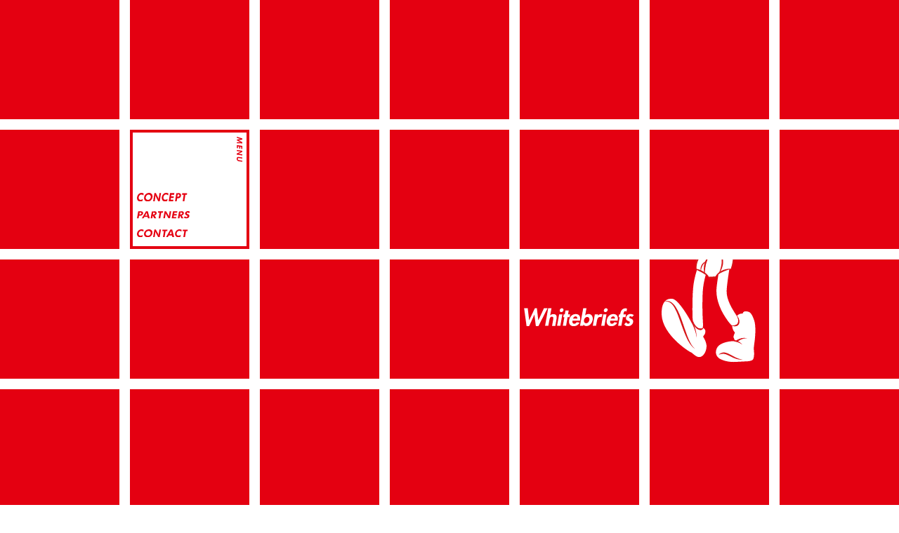

--- FILE ---
content_type: text/html
request_url: http://whitebriefs.jp/index.html
body_size: 3873
content:
<!DOCTYPE html>
<html lang="ja">
<head>
  <meta charset="utf-8">
  <meta name="viewport" content="width=device-width, initial-scale=1.0">
  <title>Whitebriefs</title>
  <meta name="keywords" content="Whitebriefs">
  <meta name="description" content="WHITBRIEFSとは、常識や既成概念にとらわれず真っ白な状態からシンプルで最高の結果を企画実行するクリエイティブチーム。">
  <link rel="stylesheet" href="/common/css/common.css">
</head>
<body>
  <div class="wrap">
    <div class="inner">
      <div class="cells_wrap js-box is-top">
        <div class="gutter-sizer"></div>
        <div class="cells_init"></div>
				<div class="cells js-box_item is-spnone"></div>
				<div class="cells js-box_item is-spnone"></div>
				<div class="cells js-box_item is-spnone"></div>
				<div class="cells js-box_item is-spnone"></div>
				<div class="cells js-box_item"></div>
				<div class="cells js-box_item"></div>
        <div class="cells js-box_item">
  		    <!-- <ul class="lang_list">
  		      <li class="lang_item"><a href=""><img src="/common/img/lang/lang_01.svg" alt="Japanese"></a></li>
            <li class="lang_item"><img src="/common/img/lang/lang_slash.svg" alt=""></li>
            <li class="lang_item"><a href=""><img src="/common/img/lang/lang_02.svg" alt="English"></a></li>
  		    </ul> -->
  		  </div>
        <div class="cells js-box_item is-spnone"></div>
        <div class="cells js-box_item cells-contents-border">
					<nav class="menu">
  <h1 class="menu_title"><img src="/common/img/menu/menu_title.svg" alt="MENU"></h1>
  <ul class="menu_list">
    <li><a href="/concept/" class="menu_01"><img src="/common/img/menu/menu_01.svg" alt="CONCEPT"></a></li>
    <li><a href="/partners/" class="menu_02"><img src="/common/img/menu/menu_02.svg" alt="PARTNERS"></a></li>
    <!-- <li><a href="/works/" class="menu_03"><img src="/common/img/menu/menu_03.svg" alt="WORKS"></a></li> -->
    <li><a href="/contact/" class="menu_04"><img src="/common/img/menu/menu_04.svg" alt="CONTACT"></a></li>
  </ul>
</nav>

				</div>
				<div class="cells js-box_item is-spnone"></div>
				<div class="cells js-box_item is-spnone"></div>
				<div class="cells js-box_item is-spnone"></div>
				<div class="cells js-box_item is-spnone"></div>
        <div class="cells js-box_item is-spnone"></div>
				<div class="cells js-box_item is-spnone"></div>
				<div class="cells js-box_item"></div>
				<div class="cells js-box_item"></div>
				<div class="cells js-box_item"></div>
				<div class="cells js-box_item"><img src="/common/img/logo/logo_01.svg" alt=""></div>
				<div class="cells js-box_item"><img src="/common/img/logo/logo_02.svg" alt=""></div>
        <div class="cells js-box_item"></div>
				<div class="cells js-box_item"></div>
				<div class="cells js-box_item"></div>
				<div class="cells js-box_item"></div>
        <div class="cells js-box_item"></div>
				<div class="cells js-box_item"></div>
				<div class="cells js-box_item is-spnone"></div>
				<div class="cells js-box_item is-spnone"></div>
        <div class="cells js-box_item cells-contents-border"><img src="/common/img/copyright/copyright.svg" alt="Copyright&copy;Whitebriefs All Rights Reserved"></div>
				<div class="cells js-box_item"></div>
				<div class="cells js-box_item"></div>
        <div class="cells js-box_item is-spnone"></div>
				<div class="cells js-box_item is-spnone"></div>
				<div class="cells js-box_item is-spnone"></div>
				<div class="cells js-box_item is-spnone"></div>
      </div>
    </div>
  </div>
  <!-- script -->
  <script src="https://ajax.googleapis.com/ajax/libs/jquery/2.2.4/jquery.min.js"></script>
  <script src="/libs/masonry/masonry.pkgd.min.js"></script>
  <script src="/common/js/index.js"></script>
</body>
</html>


--- FILE ---
content_type: text/css
request_url: http://whitebriefs.jp/common/css/common.css
body_size: 10407
content:
@charset "utf-8";
*{
  box-sizing: border-box;
}
::-webkit-scrollbar {
  display: none;
}
::-moz-selection    {
  background: #e40011;
  color:#fff;
}
::selection    {
  background: #e40011;
  color:#fff;
}
/*Firefoxに対応*/
::-moz-selection   {
  background: #e40011;
  color:#fff;
}

/* Reset
--------------------------------------------------------------*/
html,body,div,span,applet,object,iframe,h1,h2,h3,h4,h5,h6,p,blockquote,pre,a,abbr,acronym,address,big,cite,code,del,dfn,em,img,ins,kbd,q,s,samp,small,strike,strong,sub,sup,tt,var,b,u,i,center,dl,dt,dd,ol,ul,li,fieldset,form,label,legend,table,caption,tbody,tfoot,thead,tr,th,td,article,aside,canvas,details,embed,figure,figcaption,footer,header,hgroup,menu,nav,output,ruby,section,summary,time,mark,audio,video{
  margin: 0;
  padding: 0;
  border: 0;
  font-style: normal;
  font-weight: normal;
  vertical-align: middle;
  font-size: 100%;
}
article,aside,details,figcaption,figure,footer,header,hgroup,menu,nav,section{
  display: block;
}
html{
  -ms-overflow-style: none;
  overflow-y: scroll;
  -webkit-text-size-adjust: 100%;
}
blockquote,q{
  quotes: none;
}
blockquote:before,blockquote:after,
q:before,q:after{
  content: '';
  content: none;
}
input,textarea{
  margin: 0;
  padding: 0;
}
ol,ul{
  list-style:none;
}
table{
  border-collapse: collapse;
  border-spacing: 0;
}
caption,th{
  text-align: left;
}
a:focus{
  outline: none;
}
img{
  width: 99%;
  height: auto;
  line-height:1;
}
.svg{
  width: 99%;
}
/* Basic
--------------------------------------------------------------*/
body{
  height: 100%;
  line-height: 1.5;
  color: #000000;
  font-family:  'Hiragino Kaku Gothic ProN', 'ヒラギノ角ゴ ProN W3','游ゴシック体', 'Yu Gothic', Meiryo, メイリオ, sans-serif;
  font-size: 100%;
  overflow: hidden;
}
.wrap{
  width: 100vw;
}

/* Link
--------------------------------------------------------------*/
a{
  color:#ff009a;
  text-decoration:underline;
}
a:hover{
  text-decoration:none;
}
/* nav
--------------------------------------------------------------*/
.menu{
  position: relative;
  height: 12.28125vw;
}
.menu_title{
  position: absolute;
  top: 4%;
  right: 4%;
  width: 5%;
}
.menu_list{
  position: absolute;
  width: 100%;
  bottom: 4%;
  left: 4%;
}
.menu a{
  line-height: 1;
}
.menu_01,.menu_02,.menu_03,.menu_04{
  display: block;
  margin-bottom: 6%;
}
.menu_01{
  width: 44.4%;
}
.menu_02{
  width: 46.9%;
}
.menu_03{
  width: 35.9%;
}
.menu_04{
  width: 45.1%;
  margin-bottom: 0;
}
.lang_parent{
  position: relative;
}
.lang_list{
  width: 100%;
  position: absolute;
  top: 50%;
  left: 50%;
  -webkit-transform: translate(-50%,-50%);
  transform: translate(-50%,-50%);
  text-align: center;
  line-height: 1;
  letter-spacing: -.4em;
}
.lang_item{
  position: relative;
  width: 12.4%;
  display: inline-block;
  letter-spacing: normal;
}
.lang_item:nth-child(2){
  width: 11%;
  padding: 0 2%;
}
.lang_item:nth-child(3){
  width: 15%;
}
/* Footer
--------------------------------------------------------------*/
footer{
}
/* clearfix
--------------------------------------------------------------*/
.clearfix{display: inline-block;}
.clearfix:after{content: "."; clear: both; display: block; visibility: hidden; height: 0; line-height: 0;}
/* MacIE \*/
* html .clearfix{height: 1%;}
.clearfix{display: block;}
/* end MacIE */
/* contents
--------------------------------------------------------------*/
.is-top{
  margin-left: -1.171875vw;
}
.is-top .cells{
  float: left;
  margin-left: 1.171875vw;
}
.cells_wrap{
  margin-bottom: -1.171875vw;
  overflow: hidden;
}
.cells_init{
  width: 13.28125vw;
}
.cells_inner_wrap{
  margin-left: -1.171875vw;
  margin-bottom: -1.171875vw;
}
.cells_inner{
  float: left;
  margin-left: 1.171875vw;
  margin-bottom: 1.171875vw;
}
.cells_inner-right{
  float: right;
}
.cells{
  margin-bottom: 1.171875vw;
  background: #e40011;
  min-height: 13.28125vw;
  width: 13.28125vw;
}
.cells-grid2{
  width: 27.734375vw;
  min-height: 27.734375vw;
}
.cells-grid3{
  width: 42.1875vw;
  /*min-height: 42.1875vw;*/
}
.cells-grid4{
  width: 56.640625vw;
}
.cells-grid5{
  width: 71.09375vw;
}
.cells-grid6{
  width: 85.546875vw;
}
.message{
  min-height: 42.1875vw;
}
.address{
  min-height: 27.7vw;
}
.cells-contents-border{
  background: #fff;
  border: 0.3vw solid #e40011;
}
.cells-contents-transparent{
  background: transparent;
}
.gutter-sizer {
  width: 1.171875vw;
}
.blur{
  position: relative;
  display: block;
  overflow: hidden;
}
.blur_name{
  transition: all 0.8s ease;
  -webkit-transition: all 0.8s ease;
  display: block;
  position: absolute;
  z-index: 1;
  top: 0;
  left: 0;
  width: 100%;
  height: 100%;
  opacity: 0;
}
.blur img.blur_img {
  transition: all 0.3s ease;
  -webkit-transition: all 0.3s ease;
}
.blur:hover .blur_img {
  filter: blur(7px);
  -webkit-filter: blur(7px);
  -webkit-transform: scale(1.1 ,1.1);
  transform: scale(1.1 ,1.1);
}
.blur:hover .blur_name{
  opacity: 1;
}
.profile_head{
  max-height: 13.28125vw;
}
.profile_wrap{
  padding: 1.8vw 2.6vw;
}
.profile_wrap_border{
  padding-bottom: 1.2vw;
  margin-bottom: 1.5vw;
  display: inline-block;
  border-bottom: 0.2vw solid #fff;
}
.profile_close{
  position: absolute;
  top: 0;
  right: 0;
  display: block;
  width: 3.5vw;
}
.name_en{
  margin-bottom: 1.2vw;
  line-height: 1;
}
.name_en img{
  width: auto;
  height: 1.8vw;
}
.name_ja{
  color: #fff;
  font-size: 1.8vw;
  line-height: 1;
}
.name_ja-small{
  padding-left: 0.5vw;
  font-size: 1vw;
  line-height: 1;
}
.name_text{
  font-size: 1vw;
  line-height: 1.3;
  color: #fff;
}
.detail_text{
  font-size: 1vw;
  line-height: 2.3125;
}
.flex{
  display: -ms-flex;
  display: -webkit-box;
  display: -ms-flexbox;
  display: flex;
  -webkit-box-pack: justify;
  -ms-flex-pack: justify;
  justify-content: space-between;
}
.flex_start {
  -webkit-box-pack:         start;
  -ms-flex-pack:         start;
  justify-content:         flex-start;
}
.flex_start .works_item{
  margin-right: 1.5vw;
}
.h260{
  width: auto;
  height: 10.0658149vw;
}
.h340{
  width: auto;
  height: 13.1629888vw;
}
.flex-item {
  -ms-flex-preferred-size: 10.5vw;
  flex-basis: 10.5vw;
}
.works_title{
  font-size: 1.3vw;
  font-weight: bold;
  margin-bottom: 1vw;
}
.works_list{
  width: 76vw;
}
.works_list-inline{
  letter-spacing: -.4em;
}
.works_item-inline{
  margin-left: 3vw;
}
.works_item-inline:first-child{
  margin-left: 0;
}
.works_item{
  margin-bottom: 0.8vw;
}
.works_item img{
  border:0.1vw solid #000;
}
.works_item-inline{
  display: inline-block;
  letter-spacing: normal;
}
.works_item-inline img{
  width: auto;
  height: 6.5vw;
}
.random_column_wrap{
  letter-spacing: -.4em;
}
.random_column{
  /*height: 15.4858691vw;*/
  display: inline-block;
  letter-spacing: normal;
  margin-right: 2.6vw;
}
.works_list-des .works_item:last-child{
  margin-left: 1vw;
}
.works_list-des_spacer{
  padding-top: 1.5vw;
}
.works_section{
  margin-top: 3vw;
}
.works_section:first-child{
  margin-top: 0;
}
.works_name{
  margin-top: 0.3vw;
  font-size: 0.6vw;
  min-height: 2.5em;
}
.works_name-inline{
  margin: 2vw 0 3vw;
  font-size: 0.8vw;
}
.wroks_section-inline{
  display: inline-block;
}
@media (max-width: 768px){
  .profile_close{
    position: fixed;
    right: 0;
    top: 0;
    width: 8.5vw;
  }
  .flex{
    display: block;
  }
  .works_section{
    margin-top: 12vw;
  }
  .works_section:first-child{
    margin-top: 6vw;
  }
  .works_title{
    width: 80vw;
    margin-left: auto;
    margin-right: auto;
    font-size: 5.8vw;
    margin-bottom: 6vw;
    text-align: center;
  }
  .works_list,.works_list-des{
    width: 80vw;
    margin: 0 auto;
  }
  .works_item{
    margin-bottom: 5.8vw;
  }
  .works_name{
    margin-top: 2.3vw;
    margin-bottom: 2.3vw;
    font-size: 3vw;
  }
  .h260,.h340{
    width: 100%;
    height: auto;
  }
  .works_list-inline{
    letter-spacing: normal;
  }
  .works_item-inline{
    display: block;
    width: 80vw;
    margin: 0 auto 4vw;
    text-align: center;
  }
  .works_item-inline:first-child{
    margin-left: auto;
  }
  .works_list-des .works_item:last-child{
    margin-left: 0;
  }
  .works_item-inline img{
    width: auto;
    height: 35vw;
  }
  .works_name-inline{
    margin-top: 2.3vw;
    margin-bottom: 2.3vw;
    font-size: 3vw;
  }
  .random_column:nth-child(n+2){
    margin-top: 8vw;
  }
  .random_column{
    display: block;
    margin-right: auto;
  }
}
.is-spshow{
  display: none;
}
.por{
  position: relative;
}
@media (max-width: 768px){
  .profile_wrap{
    padding: 2.8vw 2.6vw;
  }
  .profile_wrap_border{
    padding-bottom: 3.2vw;
    margin-bottom: 2.5vw;
  }
  .name_en{
    margin-bottom: 3.2vw;
    line-height: 1;
  }
  .name_en img{
    height: 4.8vw;
  }
  .name_ja{
    font-size: 5.8vw;
  }
  .name_ja-small{
    padding-left: 2.5vw;
    font-size: 3vw;
  }
  .name_text{
    font-size: 3vw;
  }
  .detail_text{
    font-size: 3vw;
  }
}
@media (max-width: 768px){
  .is-profile .cells{
    float: left;
  }
  .menu_list{
    bottom: 6%;
  }
  .cells_wrap{
    margin-bottom: -1.3vw;
  }
  .cells{
    width: 32.4vw;
    height: 32.4vw;
    margin-bottom: 1.3vw;
  }
  .gutter-sizer {
    width: 1.3vw;
  }
  .cells-grid2{
    width: 66.1vw;
    height: 66.1vw;
  }
  .cells-grid2.js-box_item,
  .cells-grid3.js-box_item,
  .cells-grid4.js-box_item,
  .cells-grid5.js-box_item,
  .cells-grid6.js-box_item{
    width: 100vw;
    min-height: auto;
    height: auto;
  }
  .cells-grid4.js-box_item{
    min-height: 32.4vw;
  }
  .line_1{
    width: 100vw;
  }
  .line_1 .cells_inner_wrap{
    margin-left: 0;
  }
  .is-spnone{
    display: none;
  }
  .is-spshow{
    display: block;
  }
  .cells-grid3{
    width: 100vw;
    min-height: 100vw;
  }
  .is-profile .cells.cells-prev{
    float: right;
  }
  .menu{
    height: 32.4vw;
  }
}


--- FILE ---
content_type: image/svg+xml
request_url: http://whitebriefs.jp/common/img/menu/menu_title.svg
body_size: 1444
content:
<?xml version="1.0" encoding="utf-8"?>
<!-- Generator: Adobe Illustrator 21.0.0, SVG Export Plug-In . SVG Version: 6.00 Build 0)  -->
<svg version="1.1" id="レイヤー_1" xmlns="http://www.w3.org/2000/svg" xmlns:xlink="http://www.w3.org/1999/xlink" x="0px"
	 y="0px" viewBox="0 0 7.9 35.7" style="enable-background:new 0 0 7.9 35.7;" xml:space="preserve">
<style type="text/css">
	.st0{fill:#E50012;}
</style>
<g>
	<g>
		<path class="st0" d="M4.6,4.7c-0.4,0-0.9,0.1-1.3,0.2C3,4.9,2.8,5,2.6,5C3,5.1,3.3,5.3,3.7,5.5s0.8,0.4,1.2,0.6l3,1.6v1.7L0.2,9.2
			V7.6l3.7,0.1c0.4,0,0.7,0,1.1,0.1c0.3,0,0.5,0.1,0.8,0.1C5.1,7.6,4.5,7.3,3.8,7L0.2,5.1v-1l3.9-0.8c0.3-0.1,0.6-0.1,1-0.2
			C5.3,3.1,5.6,3,5.8,3C5.4,3,5.2,2.9,4.9,2.9C4.5,2.8,4.1,2.7,3.7,2.6l-3.5-1V0l7.7,2.3V4L4.6,4.7z"/>
		<path class="st0" d="M7.9,17.4l-1.5-0.2v-2.7l-1.5-0.2v2.6l-1.5-0.2V14l-1.6-0.3v2.7l-1.5-0.2v-4.4L7.9,13V17.4z"/>
		<path class="st0" d="M7.9,21.5l-3.7,2c-1,0.5-1.4,0.7-1.9,0.8c0.5,0,0.9,0.1,1.4,0.1c0.3,0,0.7,0.1,1,0.1L7.8,25v1.6l-7.7-1.2
			v-1.5l3.9-2c0.3-0.2,0.7-0.4,1-0.5c0.2-0.1,0.4-0.2,0.6-0.3C5.4,21,5,21,4.7,21s-0.6-0.1-0.8-0.1l-3.7-0.5v-1.6L7.9,20V21.5z"/>
		<path class="st0" d="M7.9,31.1l-4.8-0.8c-0.4-0.1-0.8-0.1-1.1,0.1c-0.2,0.1-0.5,0.5-0.5,1.2c0,1,0.6,1.4,1,1.5
			c0.2,0.1,0.3,0.1,0.6,0.2l4.8,0.8v1.6L3.6,35c-0.9-0.1-1.7-0.3-2.4-0.9C0,33.1,0,31.7,0,31.3c0-1.2,0.5-2.4,1.7-2.6
			c0.5-0.1,0.9,0,1.4,0l4.8,0.8V31.1z"/>
	</g>
</g>
</svg>


--- FILE ---
content_type: image/svg+xml
request_url: http://whitebriefs.jp/common/img/menu/menu_02.svg
body_size: 2625
content:
<?xml version="1.0" encoding="utf-8"?>
<!-- Generator: Adobe Illustrator 21.0.0, SVG Export Plug-In . SVG Version: 6.00 Build 0)  -->
<svg version="1.1" id="レイヤー_1" xmlns="http://www.w3.org/2000/svg" xmlns:xlink="http://www.w3.org/1999/xlink" x="0px"
	 y="0px" viewBox="0 0 70.5 10.7" style="enable-background:new 0 0 70.5 10.7;" xml:space="preserve">
<style type="text/css">
	.st0{fill:#E50012;}
</style>
<g>
	<path class="st0" d="M4.4,0.3c0.3,0,0.6,0,0.9,0c1.1,0.1,2,0.3,2.5,1.3C8,1.9,8.2,2.5,8.1,3.5C8,3.9,7.7,5,6.7,5.8S4.6,6.6,3.6,6.6
		H2.8l-0.6,3.9H0L1.7,0.3H4.4z M3.2,4.7h0.9c0.3,0,0.5,0,0.8-0.1c0.8-0.2,1-0.9,1.1-1.2c0-0.8-0.5-1.1-0.8-1.2
		C5,2.2,4.9,2.1,4.5,2.1H3.6L3.2,4.7z"/>
	<path class="st0" d="M14.4,0.3L17,10.5h-2.4l-0.5-2.1H9.8l-1.1,2.1H6.4L12,0.3H14.4z M13.7,6.5c-0.1-0.7-0.3-1.4-0.4-2.1
		C13,3.1,12.9,2.8,13,2.1c-0.1,0.2-0.1,0.4-0.2,0.6c-0.2,0.5-0.6,1.3-0.9,1.8c-0.3,0.7-0.7,1.3-1,2H13.7z"/>
	<path class="st0" d="M22.5,0.3c0.3,0,0.5,0,0.8,0c1.1,0,2.1,0.3,2.6,1.3c0.3,0.7,0.2,1.4,0.2,1.7c-0.1,0.9-0.7,1.9-1.6,2.5
		C24.2,5.9,24,6,23.4,6.2l2.3,4.4H23l-2-4.3l-0.7,4.3h-2.2l1.7-10.2h2.7V0.3z M21.2,4.8H22c0.6,0,1.2-0.1,1.6-0.6
		c0.1-0.1,0.2-0.4,0.3-0.7c0-0.1,0.1-0.5-0.2-0.8c-0.3-0.4-0.9-0.5-1.4-0.5h-0.8L21.2,4.8z"/>
	<path class="st0" d="M34.7,0.3l-0.3,2h-2.2l-1.3,8.3h-2.2L30,2.3h-2.2l0.3-2C28.1,0.3,34.7,0.3,34.7,0.3z"/>
	<path class="st0" d="M38.7,0.3l2.6,4.9C42,6.4,42.2,7,42.4,7.7c0-0.6,0.1-1.2,0.2-1.9c0-0.5,0.1-0.9,0.2-1.4l0.6-4.2h2.1l-1.7,10.2
		h-2l-2.7-5.1C38.8,5,38.6,4.5,38.4,4c-0.1-0.3-0.2-0.5-0.4-0.8c0,0.4-0.1,0.8-0.1,1.2s-0.1,0.7-0.1,1.1l-0.7,4.9H35l1.7-10.2h2V0.3
		z"/>
	<path class="st0" d="M53.6,0.3l-0.3,2h-3.6l-0.3,2h3.5l-0.3,2H49l-0.4,2.2h3.6l-0.3,2h-5.8l1.7-10.2C47.8,0.3,53.6,0.3,53.6,0.3z"
		/>
	<path class="st0" d="M58.6,0.3c0.3,0,0.5,0,0.8,0c1.1,0,2.1,0.3,2.6,1.3c0.3,0.7,0.2,1.4,0.2,1.7c-0.1,0.9-0.7,1.9-1.6,2.5
		c-0.3,0.2-0.5,0.3-1.2,0.4l2.3,4.4h-2.6l-2-4.3l-0.7,4.3h-2.2l1.7-10.2h2.7V0.3z M57.3,4.8h0.8c0.6,0,1.2-0.1,1.6-0.6
		C59.9,4,60,3.8,60.1,3.4c0-0.1,0.1-0.5-0.2-0.8c-0.3-0.4-0.9-0.5-1.4-0.5h-0.8L57.3,4.8z"/>
	<path class="st0" d="M68.8,3c-0.1-0.2-0.5-1-1.4-1c-0.6,0-1.1,0.4-1.2,0.9c-0.1,0.8,0.8,1.2,1.2,1.4c0.9,0.4,1.2,0.6,1.5,0.9
		s0.8,1,0.6,2.2c-0.2,1.3-0.9,2-1.4,2.3c-0.1,0.1-0.4,0.3-0.8,0.5c-0.8,0.4-1.7,0.4-1.9,0.4c-0.2,0-1,0-1.7-0.3
		c-0.8-0.3-1.3-1-1.5-1.2l1.7-1.6c0.4,0.5,0.9,1.2,1.7,1.2c0.7,0,1.3-0.5,1.4-1.2c0-0.2,0-0.4-0.1-0.6C67,6.7,66.4,6.4,66,6.2
		c-0.5-0.3-0.9-0.5-1.3-0.9c-0.3-0.3-1-1-0.8-2.3c0.1-0.9,0.6-1.4,0.8-1.7C65.8,0.1,67.3,0,67.8,0c0.2,0,1,0,1.6,0.4
		c0.6,0.3,1,0.8,1.1,1L68.8,3z"/>
</g>
</svg>


--- FILE ---
content_type: image/svg+xml
request_url: http://whitebriefs.jp/common/img/logo/logo_02.svg
body_size: 48708
content:
<?xml version="1.0" encoding="utf-8"?>
<!-- Generator: Adobe Illustrator 21.0.0, SVG Export Plug-In . SVG Version: 6.00 Build 0)  -->
<svg version="1.1" xmlns="http://www.w3.org/2000/svg" xmlns:xlink="http://www.w3.org/1999/xlink" x="0px" y="0px"
	 viewBox="0 0 163.6 163.6" style="enable-background:new 0 0 163.6 163.6;" xml:space="preserve">
<style type="text/css">
	.st0{fill:none;}
	.st1{clip-path:url(#SVGID_2_);}
	.st2{fill:#E50012;}
	.st3{clip-path:url(#SVGID_4_);}
	.st4{clip-path:url(#SVGID_6_);}
	.st5{clip-path:url(#SVGID_8_);}
	.st6{clip-path:url(#SVGID_12_);}
	.st7{clip-path:url(#SVGID_14_);fill:#E50012;}
	.st8{clip-path:url(#SVGID_16_);fill:#E50012;}
	.st9{clip-path:url(#SVGID_18_);fill:#E50012;}
	.st10{clip-path:url(#SVGID_20_);fill:#E50012;}
	.st11{clip-path:url(#SVGID_22_);fill:#E50012;}
	.st12{clip-path:url(#SVGID_24_);fill:#E50012;}
	.st13{clip-path:url(#SVGID_26_);fill:#E50012;}
	.st14{clip-path:url(#SVGID_28_);}
	.st15{fill:#FFFFFF;}
	.st16{clip-path:url(#SVGID_30_);}
	.st17{clip-path:url(#SVGID_32_);fill:#E50012;}
	.st18{clip-path:url(#SVGID_32_);fill:#D61518;}
	.st19{clip-path:url(#SVGID_32_);fill:#221714;}
	.st20{clip-path:url(#SVGID_32_);fill:#FFFFFF;}
</style>
<g id="_x31_024_x2A_back">
	<rect x="-1327.6" y="-156.7" class="st0" width="1240" height="883.5"/>
</g>
<g id="赤正方形">
	<g>
		<g>
			<defs>
				<rect id="SVGID_1_" x="-251.7" y="22.7" width="163.6" height="163.6"/>
			</defs>
			<use xlink:href="#SVGID_1_"  style="overflow:visible;fill:#E50012;"/>
			<clipPath id="SVGID_2_">
				<use xlink:href="#SVGID_1_"  style="overflow:visible;"/>
			</clipPath>
			<g class="st1">
				<rect x="-251.7" y="22.7" class="st2" width="163.6" height="163.6"/>
			</g>
		</g>
	</g>
	<g>
		<g>
			<defs>
				<rect id="SVGID_3_" x="-610.3" y="22.7" width="163.6" height="163.6"/>
			</defs>
			<use xlink:href="#SVGID_3_"  style="overflow:visible;fill:#E50012;"/>
			<clipPath id="SVGID_4_">
				<use xlink:href="#SVGID_3_"  style="overflow:visible;"/>
			</clipPath>
			<g class="st3">
				<rect x="-610.3" y="22.7" class="st2" width="163.6" height="163.6"/>
			</g>
		</g>
	</g>
	<g>
		<g>
			<defs>
				<rect id="SVGID_5_" x="-968.9" y="22.7" width="163.6" height="163.6"/>
			</defs>
			<use xlink:href="#SVGID_5_"  style="overflow:visible;fill:#E50012;"/>
			<clipPath id="SVGID_6_">
				<use xlink:href="#SVGID_5_"  style="overflow:visible;"/>
			</clipPath>
			<g class="st4">
				<rect x="-968.9" y="22.7" class="st2" width="163.6" height="163.6"/>
			</g>
		</g>
	</g>
	<g>
		<g>
			<defs>
				<rect id="SVGID_7_" x="-1327.6" y="22.7" width="163.6" height="163.6"/>
			</defs>
			<use xlink:href="#SVGID_7_"  style="overflow:visible;fill:#E50012;"/>
			<clipPath id="SVGID_8_">
				<use xlink:href="#SVGID_7_"  style="overflow:visible;"/>
			</clipPath>
			<g class="st5">
				<rect x="-1327.6" y="22.7" class="st2" width="163.6" height="163.6"/>
			</g>
		</g>
	</g>
	<g>
		<g>
			<rect x="-431" y="22.7" class="st2" width="163.6" height="163.6"/>
		</g>
	</g>
	<g>
		<g>
			<rect x="-789.6" y="22.7" class="st2" width="163.6" height="163.6"/>
		</g>
	</g>
	<g>
		<g>
			<rect x="-1148.3" y="202" class="st2" width="163.6" height="163.6"/>
		</g>
	</g>
	<g>
		<g>
			<rect x="-1327.6" y="202" class="st2" width="163.6" height="163.6"/>
		</g>
	</g>
	<g>
		<g>
			<rect x="-431" y="-156.7" class="st2" width="163.6" height="163.6"/>
		</g>
	</g>
	<g>
		<g>
			<rect x="-789.6" y="-156.7" class="st2" width="163.6" height="163.6"/>
		</g>
	</g>
	<g>
		<g>
			<defs>
				<rect id="SVGID_9_" x="-1148.3" y="-156.7" width="163.6" height="163.6"/>
			</defs>
			<use xlink:href="#SVGID_9_"  style="overflow:visible;fill:#E50012;"/>
			<clipPath id="SVGID_10_">
				<use xlink:href="#SVGID_9_"  style="overflow:visible;"/>
			</clipPath>
		</g>
	</g>
	<g>
		<g>
			<rect x="-251.7" y="-156.7" class="st2" width="163.6" height="163.6"/>
		</g>
	</g>
	<g>
		<rect x="-610.3" y="-156.7" class="st2" width="163.6" height="163.6"/>
	</g>
	<g>
		<rect x="-968.9" y="-156.7" class="st2" width="163.6" height="163.6"/>
	</g>
	<g>
		<rect x="-1327.6" y="-156.7" class="st2" width="163.6" height="163.6"/>
	</g>
	<g>
		<g>
			<defs>
				<rect id="SVGID_11_" x="-789.6" y="202" width="163.6" height="163.6"/>
			</defs>
			<use xlink:href="#SVGID_11_"  style="overflow:visible;fill:#E50012;"/>
			<clipPath id="SVGID_12_">
				<use xlink:href="#SVGID_11_"  style="overflow:visible;"/>
			</clipPath>
			<g class="st6">
				<rect x="-789.6" y="202" class="st2" width="163.6" height="163.6"/>
			</g>
		</g>
	</g>
	<g>
		<rect x="-251.7" y="202" class="st2" width="163.6" height="163.6"/>
	</g>
	<g>
		<g>
			<rect x="-968.9" y="202" class="st2" width="163.6" height="163.6"/>
		</g>
	</g>
	<g>
		<g>
			<defs>
				<rect id="SVGID_13_" x="-251.7" y="381.4" width="163.6" height="163.6"/>
			</defs>
			<use xlink:href="#SVGID_13_"  style="overflow:visible;fill:#E50012;"/>
			<clipPath id="SVGID_14_">
				<use xlink:href="#SVGID_13_"  style="overflow:visible;"/>
			</clipPath>
			<rect x="-251.7" y="381.4" class="st7" width="163.6" height="163.6"/>
		</g>
	</g>
	<g>
		<g>
			<defs>
				<rect id="SVGID_15_" x="-610.3" y="381.4" width="163.6" height="163.6"/>
			</defs>
			<use xlink:href="#SVGID_15_"  style="overflow:visible;fill:#E50012;"/>
			<clipPath id="SVGID_16_">
				<use xlink:href="#SVGID_15_"  style="overflow:visible;"/>
			</clipPath>
			<rect x="-610.3" y="381.4" class="st8" width="163.6" height="163.6"/>
		</g>
	</g>
	<g>
		<g>
			<defs>
				<rect id="SVGID_17_" x="-968.9" y="381.4" width="163.6" height="163.6"/>
			</defs>
			<use xlink:href="#SVGID_17_"  style="overflow:visible;fill:#E50012;"/>
			<clipPath id="SVGID_18_">
				<use xlink:href="#SVGID_17_"  style="overflow:visible;"/>
			</clipPath>
			<rect x="-968.9" y="381.4" class="st9" width="163.6" height="163.6"/>
		</g>
	</g>
	<g>
		<g>
			<defs>
				<rect id="SVGID_19_" x="-1327.6" y="381.4" width="163.6" height="163.6"/>
			</defs>
			<use xlink:href="#SVGID_19_"  style="overflow:visible;fill:#E50012;"/>
			<clipPath id="SVGID_20_">
				<use xlink:href="#SVGID_19_"  style="overflow:visible;"/>
			</clipPath>
			<rect x="-1327.6" y="381.4" class="st10" width="163.6" height="163.6"/>
		</g>
	</g>
	<g>
		<rect x="-431" y="381.4" class="st2" width="163.6" height="163.6"/>
	</g>
	<g>
		<rect x="-789.6" y="381.4" class="st2" width="163.6" height="163.6"/>
	</g>
	<g>
		<rect x="-1148.3" y="381.4" class="st2" width="163.6" height="163.6"/>
	</g>
	<g>
		<g>
			<defs>
				<rect id="SVGID_21_" x="-431" y="560.7" width="163.6" height="163.6"/>
			</defs>
			<use xlink:href="#SVGID_21_"  style="overflow:visible;fill:#E50012;"/>
			<clipPath id="SVGID_22_">
				<use xlink:href="#SVGID_21_"  style="overflow:visible;"/>
			</clipPath>
			<rect x="-431" y="560.7" class="st11" width="163.6" height="163.6"/>
		</g>
	</g>
	<g>
		<g>
			<defs>
				<rect id="SVGID_23_" x="-789.6" y="560.7" width="163.6" height="163.6"/>
			</defs>
			<use xlink:href="#SVGID_23_"  style="overflow:visible;fill:#E50012;"/>
			<clipPath id="SVGID_24_">
				<use xlink:href="#SVGID_23_"  style="overflow:visible;"/>
			</clipPath>
			<rect x="-789.6" y="560.7" class="st12" width="163.6" height="163.6"/>
		</g>
	</g>
	<g>
		<g>
			<defs>
				<rect id="SVGID_25_" x="-1148.3" y="560.7" width="163.6" height="163.6"/>
			</defs>
			<use xlink:href="#SVGID_25_"  style="overflow:visible;fill:#E50012;"/>
			<clipPath id="SVGID_26_">
				<use xlink:href="#SVGID_25_"  style="overflow:visible;"/>
			</clipPath>
			<rect x="-1148.3" y="560.7" class="st13" width="163.6" height="163.6"/>
		</g>
	</g>
	<g>
		<rect x="-251.7" y="560.8" class="st2" width="163.6" height="163.6"/>
	</g>
	<g>
		<rect x="-610.3" y="560.8" class="st2" width="163.6" height="163.6"/>
	</g>
	<g>
		<rect x="-968.9" y="560.8" class="st2" width="163.6" height="163.6"/>
	</g>
	<g>
		<rect x="-1327.6" y="560.8" class="st2" width="163.6" height="163.6"/>
	</g>
	<g>
		<defs>
			<rect id="SVGID_27_" x="-1148.3" y="22.7" width="163.6" height="163.6"/>
		</defs>
		<use xlink:href="#SVGID_27_"  style="overflow:visible;fill:#E50012;"/>
		<clipPath id="SVGID_28_">
			<use xlink:href="#SVGID_27_"  style="overflow:visible;"/>
		</clipPath>
		<g class="st14">
			<rect x="-1148.3" y="22.7" class="st2" width="163.6" height="163.6"/>
		</g>
	</g>
</g>
<g id="白正方形枠あり">
	<g>
		<g>
			<rect x="-250.7" y="-155.7" class="st15" width="161.6" height="161.6"/>
			<path class="st2" d="M-90.1-154.7V5h-159.6v-159.6H-90.1 M-88.1-156.7h-163.6V7h163.6V-156.7L-88.1-156.7z"/>
		</g>
	</g>
	<g>
		<defs>
			<rect id="SVGID_29_" x="-1148.3" y="22.7" width="163.6" height="163.6"/>
		</defs>
		<use xlink:href="#SVGID_29_"  style="overflow:visible;fill:#FFFFFF;"/>
		<clipPath id="SVGID_30_">
			<use xlink:href="#SVGID_29_"  style="overflow:visible;"/>
		</clipPath>
		<g class="st16">
			<rect x="-1147.3" y="23.7" class="st15" width="161.6" height="161.6"/>
			<g>
				<path class="st2" d="M-986.6,24.7v159.6h-159.6V24.7H-986.6 M-984.6,22.7h-163.6v163.6h163.6V22.7L-984.6,22.7z"/>
			</g>
		</g>
	</g>
</g>
<g id="menu">
	<line class="st2" x1="-87.6" y1="202" x2="-92.4" y2="202"/>
	<g>
		<g>
			<path class="st2" d="M-997.7,36.2c-0.5,0.1-0.9,0.2-1.4,0.2c-0.2,0-0.4,0.1-0.7,0.1c0.4,0.2,0.7,0.3,1.1,0.5
				c0.4,0.2,0.8,0.4,1.2,0.6l3,1.6v1.7l-7.7-0.2v-1.6l3.7,0.1c0.4,0,0.7,0,1.1,0.1c0.3,0,0.5,0.1,0.8,0.1c-0.7-0.3-1.3-0.6-2-0.9
				l-3.6-1.9v-1l3.9-0.8c0.3-0.1,0.6-0.1,1-0.2c0.2,0,0.5-0.1,0.7-0.1c-0.3,0-0.6-0.1-0.9-0.2c-0.4-0.1-0.7-0.2-1.1-0.3l-3.5-1v-1.6
				l7.7,2.3v1.7L-997.7,36.2z"/>
			<path class="st2" d="M-994.4,48.9l-1.5-0.2V46l-1.5-0.2v2.6l-1.5-0.2v-2.6l-1.6-0.3v2.7l-1.5-0.2v-4.4l7.7,1.2V48.9z"/>
			<path class="st2" d="M-994.4,53.1l-3.7,2c-1,0.5-1.4,0.7-1.9,0.8c0.5,0,0.9,0.1,1.4,0.1c0.3,0,0.7,0.1,1,0.1l3.1,0.5v1.6
				l-7.7-1.2v-1.5l3.8-2.1c0.3-0.2,0.7-0.4,1-0.5c0.2-0.1,0.4-0.2,0.6-0.3c-0.3,0-0.6,0-0.9-0.1c-0.3,0-0.6-0.1-0.8-0.1l-3.7-0.5
				v-1.6l7.7,1.2V53.1z"/>
			<path class="st2" d="M-994.4,62.7l-4.8-0.8c-0.4-0.1-0.8-0.1-1.1,0.1c-0.2,0.1-0.5,0.5-0.5,1.2c0,1,0.6,1.4,1,1.5
				c0.2,0.1,0.3,0.1,0.6,0.2l4.8,0.8v1.6l-4.3-0.7c-0.9-0.1-1.7-0.3-2.4-0.9c-1.1-1-1.2-2.4-1.2-2.8c0-1.2,0.5-2.4,1.7-2.6
				c0.5-0.1,0.9,0,1.4,0l4.8,0.8V62.7z"/>
		</g>
	</g>
	<g>
		<path class="st2" d="M-1127.5,87.6c-0.3-0.3-1.1-1.2-2.6-1.2c-0.2,0-0.9,0-1.5,0.3c-0.7,0.3-1.8,1.3-2.1,3c0,0.2-0.1,0.7,0,1.3
			c0.1,0.7,0.6,2,2.5,2c0.1,0,0.4,0,0.8-0.1c0.3-0.1,1-0.3,1.5-0.6c0.2-0.1,0.4-0.2,0.6-0.4l-0.4,2.4c-0.5,0.2-1.6,0.7-3,0.7
			c-0.5,0-2,0-3-1.1c-0.6-0.6-1.5-1.9-1.2-4.3c0.1-0.9,0.5-2,1.1-2.8c0.2-0.2,0.4-0.6,0.9-1c0.5-0.5,1.2-1,1.9-1.2
			c0.9-0.3,1.7-0.3,2-0.3c0.3,0,1.3,0,2.1,0.4c0.3,0.1,0.5,0.2,0.8,0.3L-1127.5,87.6z"/>
		<path class="st2" d="M-1118.9,84.5c0.5,0.1,1.8,0.5,2.7,1.7c0.4,0.5,1,1.7,0.7,3.6c-0.1,0.4-0.2,1.2-0.8,2.2
			c-1.2,2.1-3.3,3.1-5.5,3.1c-0.5,0-2.1,0-3.3-1c-0.6-0.5-1.8-1.8-1.4-4.2c0.1-0.4,0.2-1.3,0.8-2.3c1.2-2.1,3.3-3.2,5.5-3.2
			C-1120,84.3-1119.5,84.3-1118.9,84.5z M-1122.6,87.1c-0.4,0.3-1.5,1.2-1.7,2.6c0,0.2-0.1,0.7,0,1.3c0.3,1.3,1.4,1.9,2.8,1.9
			c1,0,1.6-0.4,2-0.6c0.9-0.6,1.4-1.6,1.6-2.6c0.1-0.4,0.2-1.3-0.4-2.2c-0.2-0.3-0.9-1.1-2.2-1.1
			C-1120.8,86.5-1121.7,86.5-1122.6,87.1z"/>
		<path class="st2" d="M-1111,84.6l2.6,4.9c0.7,1.3,0.9,1.9,1.1,2.6c0-0.6,0.1-1.2,0.2-1.9c0-0.5,0.1-0.9,0.2-1.4l0.6-4.2h2.1
			l-1.7,10.2h-2l-2.7-5.1c-0.2-0.4-0.5-0.9-0.7-1.4c-0.1-0.3-0.2-0.5-0.4-0.8c0,0.4-0.1,0.8-0.1,1.2c0,0.4-0.1,0.7-0.1,1.1l-0.7,4.9
			h-2.1l1.7-10.2H-1111z"/>
		<path class="st2" d="M-1094.9,87.6c-0.3-0.3-1.1-1.2-2.6-1.2c-0.2,0-0.9,0-1.5,0.3c-0.7,0.3-1.8,1.3-2.1,3c0,0.2-0.1,0.7,0,1.3
			c0.1,0.7,0.6,2,2.5,2c0.1,0,0.4,0,0.8-0.1c0.3-0.1,1-0.3,1.5-0.6c0.2-0.1,0.4-0.2,0.6-0.4l-0.4,2.4c-0.5,0.2-1.6,0.7-3,0.7
			c-0.5,0-2,0-3-1.1c-0.6-0.6-1.5-1.9-1.2-4.3c0.1-0.9,0.5-2,1.1-2.8c0.2-0.2,0.4-0.6,0.9-1c0.5-0.5,1.2-1,1.9-1.2
			c0.9-0.3,1.7-0.3,2-0.3c0.3,0,1.3,0,2.1,0.4c0.3,0.1,0.5,0.2,0.8,0.3L-1094.9,87.6z"/>
		<path class="st2" d="M-1086.7,84.6l-0.3,2h-3.6l-0.3,2h3.5l-0.3,2h-3.5l-0.4,2.2h3.6l-0.3,2h-5.8l1.7-10.2H-1086.7z"/>
		<path class="st2" d="M-1081.6,84.6c0.3,0,0.6,0,0.9,0c1.1,0.1,2,0.3,2.5,1.3c0.2,0.3,0.4,0.9,0.3,1.9c-0.1,0.5-0.3,1.5-1.3,2.4
			c-1,0.8-2.1,0.8-3.1,0.8h-0.7l-0.6,3.9h-2.2l1.7-10.2H-1081.6z M-1082.8,89h0.9c0.3,0,0.5,0,0.8-0.1c0.9-0.2,1-0.9,1.1-1.2
			c0.1-0.9-0.4-1.2-0.7-1.3c-0.2,0-0.3-0.1-0.7-0.1h-0.9L-1082.8,89z"/>
		<path class="st2" d="M-1069.7,84.6l-0.3,2h-2.2l-1.3,8.3h-2.2l1.3-8.2h-2.2l0.3-2H-1069.7z"/>
	</g>
	<g>
		<path class="st2" d="M-1131.4,109.1c0.3,0,0.6,0,0.9,0c1.1,0.1,2,0.3,2.5,1.3c0.2,0.3,0.4,0.9,0.3,1.9c-0.1,0.5-0.3,1.5-1.3,2.4
			c-1,0.8-2.1,0.8-3.1,0.8h-0.7l-0.6,3.9h-2.2l1.7-10.2H-1131.4z M-1132.6,113.5h0.9c0.3,0,0.5,0,0.8-0.1c0.8-0.2,1-0.9,1.1-1.2
			c0.1-0.9-0.4-1.2-0.7-1.3c-0.2,0-0.3-0.1-0.7-0.1h-0.9L-1132.6,113.5z"/>
		<path class="st2" d="M-1121.4,109.1l2.6,10.2h-2.4l-0.5-2.1h-4.3l-1.1,2.1h-2.4l5.7-10.2H-1121.4z M-1122.1,115.3
			c-0.1-0.7-0.3-1.4-0.4-2.1c-0.3-1.3-0.3-1.7-0.3-2.4c-0.1,0.2-0.1,0.4-0.2,0.6c-0.2,0.5-0.6,1.3-0.9,1.8c-0.3,0.7-0.7,1.3-1,2
			H-1122.1z"/>
		<path class="st2" d="M-1113.3,109.1c0.3,0,0.5,0,0.8,0c1.1,0,2.1,0.3,2.6,1.3c0.3,0.7,0.2,1.4,0.2,1.7c-0.1,0.9-0.7,1.9-1.6,2.5
			c-0.3,0.2-0.5,0.3-1.2,0.4l2.3,4.4h-2.6l-2-4.3l-0.7,4.3h-2.2l1.7-10.2H-1113.3z M-1114.6,113.6h0.8c0.6,0,1.2-0.1,1.6-0.6
			c0.1-0.1,0.2-0.4,0.3-0.7c0-0.1,0.1-0.5-0.2-0.8c-0.3-0.4-0.9-0.5-1.4-0.5h-0.8L-1114.6,113.6z"/>
		<path class="st2" d="M-1101.1,109.1l-0.3,2h-2.2l-1.3,8.3h-2.2l1.3-8.2h-2.2l0.3-2H-1101.1z"/>
		<path class="st2" d="M-1097.1,109.1l2.6,4.9c0.7,1.3,0.9,1.9,1.1,2.6c0-0.6,0.1-1.2,0.2-1.9c0-0.5,0.1-0.9,0.2-1.4l0.6-4.2h2.1
			l-1.7,10.2h-2l-2.7-5.1c-0.2-0.4-0.5-0.9-0.7-1.4c-0.1-0.3-0.2-0.5-0.4-0.8c0,0.4-0.1,0.8-0.1,1.2c0,0.4-0.1,0.7-0.1,1.1l-0.7,4.9
			h-2.1l1.7-10.2H-1097.1z"/>
		<path class="st2" d="M-1082.2,109.1l-0.3,2h-3.6l-0.3,2h3.5l-0.3,2h-3.5l-0.4,2.2h3.6l-0.3,2h-5.8l1.7-10.2H-1082.2z"/>
		<path class="st2" d="M-1077.1,109.1c0.3,0,0.5,0,0.8,0c1.1,0,2.1,0.3,2.6,1.3c0.3,0.7,0.2,1.4,0.2,1.7c-0.1,0.9-0.7,1.9-1.6,2.5
			c-0.3,0.2-0.5,0.3-1.2,0.4l2.3,4.4h-2.6l-2-4.3l-0.7,4.3h-2.2l1.7-10.2H-1077.1z M-1078.4,113.6h0.8c0.6,0,1.2-0.1,1.6-0.6
			c0.1-0.1,0.2-0.4,0.3-0.7c0-0.1,0.1-0.5-0.2-0.8c-0.3-0.4-0.9-0.5-1.4-0.5h-0.8L-1078.4,113.6z"/>
		<path class="st2" d="M-1066.9,111.8c-0.1-0.2-0.5-1-1.4-1c-0.6,0-1.1,0.4-1.2,0.9c-0.1,0.8,0.8,1.2,1.2,1.4
			c0.9,0.4,1.2,0.6,1.5,0.9c0.3,0.3,0.8,1,0.6,2.2c-0.2,1.3-0.9,2-1.4,2.3c-0.1,0.1-0.4,0.3-0.8,0.5c-0.8,0.4-1.7,0.4-1.9,0.4
			c-0.2,0-1,0-1.7-0.3c-0.8-0.3-1.3-1-1.5-1.2l1.7-1.6c0.4,0.5,0.9,1.2,1.7,1.2c0.7,0,1.3-0.5,1.4-1.2c0-0.2,0-0.4-0.1-0.6
			c-0.2-0.4-0.8-0.7-1.2-0.9c-0.5-0.3-0.9-0.5-1.3-0.9c-0.3-0.3-1-1-0.8-2.3c0.1-0.9,0.6-1.4,0.8-1.7c1.1-1.3,2.5-1.4,3.1-1.4
			c0.2,0,1,0,1.6,0.4c0.6,0.3,1,0.8,1.1,1L-1066.9,111.8z"/>
	</g>
	<g>
		<path class="st2" d="M-1133.3,133.6l0.5,5.4c0,0.4,0.1,0.9,0.1,1.4c0,0.4,0,0.8,0,1.1c0.1-0.4,0.2-0.8,0.4-1.1
			c0.2-0.6,0.4-1.1,0.6-1.7l1.9-5.1h2.4l0.4,5.9c0,0.3,0,0.7,0.1,1c0,0.3,0,0.7,0,1.1c0.2-0.5,0.3-1,0.5-1.5
			c0.2-0.5,0.4-0.9,0.5-1.4l2.1-5h2.2l-4.6,10.2h-2.3l-0.3-5c0-0.5-0.1-1-0.1-1.5c0-0.4,0-0.9,0-1.3c-0.1,0.4-0.2,0.8-0.4,1.2
			c-0.2,0.5-0.3,0.9-0.5,1.4l-2,5.3h-2.4l-1.3-10.2H-1133.3z"/>
		<path class="st2" d="M-1114.3,133.4c0.5,0.1,1.8,0.5,2.7,1.7c0.4,0.5,1,1.7,0.7,3.6c-0.1,0.4-0.2,1.2-0.8,2.2
			c-1.2,2.1-3.3,3.1-5.5,3.1c-0.5,0-2.1,0-3.3-1c-0.6-0.5-1.8-1.8-1.4-4.2c0.1-0.4,0.2-1.3,0.8-2.3c1.2-2.1,3.3-3.2,5.5-3.2
			C-1115.4,133.3-1114.9,133.3-1114.3,133.4z M-1118,136.1c-0.4,0.3-1.5,1.2-1.7,2.6c0,0.2-0.1,0.7,0,1.3c0.3,1.3,1.4,1.9,2.8,1.9
			c1,0,1.6-0.4,2-0.6c0.9-0.6,1.4-1.6,1.6-2.6c0.1-0.4,0.2-1.3-0.4-2.2c-0.2-0.3-0.9-1.1-2.2-1.1
			C-1116.2,135.4-1117.2,135.5-1118,136.1z"/>
		<path class="st2" d="M-1105.7,133.6c0.3,0,0.5,0,0.8,0c1.1,0,2.1,0.3,2.6,1.3c0.3,0.7,0.2,1.4,0.2,1.7c-0.1,0.9-0.7,1.9-1.6,2.5
			c-0.3,0.2-0.5,0.3-1.2,0.4l2.3,4.4h-2.6l-2-4.3l-0.7,4.3h-2.2l1.7-10.2H-1105.7z M-1107,138h0.8c0.6,0,1.2-0.1,1.6-0.6
			c0.1-0.1,0.2-0.4,0.3-0.7c0-0.1,0.1-0.5-0.2-0.8c-0.3-0.4-0.9-0.5-1.4-0.5h-0.8L-1107,138z"/>
		<path class="st2" d="M-1097.6,138.2l4.2-4.6h2.7l-4.6,4.9l3.2,5.4h-2.8l-2.7-4.8l-0.8,4.8h-2.2l1.7-10.2h2.2L-1097.6,138.2z"/>
		<path class="st2" d="M-1085.3,136.3c-0.1-0.2-0.5-1-1.4-1c-0.6,0-1.1,0.4-1.2,0.9c-0.1,0.8,0.8,1.2,1.2,1.4
			c0.9,0.4,1.2,0.6,1.5,0.9c0.3,0.3,0.8,1,0.6,2.2c-0.2,1.3-0.9,2-1.4,2.3c-0.1,0.1-0.4,0.3-0.8,0.5c-0.8,0.4-1.7,0.4-1.9,0.4
			c-0.2,0-1,0-1.7-0.3c-0.8-0.3-1.3-1-1.5-1.2l1.7-1.6c0.4,0.5,0.9,1.2,1.7,1.2c0.7,0,1.3-0.5,1.4-1.2c0-0.2,0-0.4-0.1-0.6
			c-0.2-0.4-0.8-0.7-1.2-0.9c-0.5-0.3-0.9-0.5-1.3-0.9c-0.3-0.3-1-1-0.8-2.3c0.1-0.9,0.6-1.4,0.8-1.7c1.1-1.3,2.5-1.4,3.1-1.4
			c0.2,0,1,0,1.6,0.4c0.6,0.3,1,0.8,1.1,1L-1085.3,136.3z"/>
	</g>
	<g>
		<path class="st2" d="M-1127.5,161c-0.3-0.3-1.1-1.2-2.6-1.2c-0.2,0-0.9,0-1.5,0.3c-0.7,0.3-1.8,1.3-2.1,3c0,0.2-0.1,0.7,0,1.3
			c0.1,0.7,0.6,2,2.5,2c0.1,0,0.4,0,0.8-0.1c0.3-0.1,1-0.3,1.5-0.6c0.2-0.1,0.4-0.2,0.6-0.4l-0.4,2.4c-0.5,0.2-1.6,0.7-3,0.7
			c-0.5,0-2,0-3-1.1c-0.6-0.6-1.5-1.9-1.2-4.3c0.1-0.9,0.5-2,1.1-2.8c0.2-0.2,0.4-0.6,0.9-1c0.5-0.5,1.2-1,1.9-1.2
			c0.9-0.3,1.7-0.3,2-0.3c0.3,0,1.3,0,2.1,0.4c0.3,0.1,0.5,0.2,0.8,0.3L-1127.5,161z"/>
		<path class="st2" d="M-1118.9,157.9c0.5,0.1,1.8,0.5,2.7,1.7c0.3,0.5,1,1.7,0.7,3.6c-0.1,0.4-0.2,1.2-0.8,2.2
			c-1.2,2.1-3.3,3.1-5.5,3.1c-0.5,0-2.1,0-3.3-1c-0.6-0.5-1.8-1.8-1.4-4.2c0.1-0.4,0.2-1.3,0.8-2.3c1.2-2.1,3.3-3.2,5.5-3.2
			C-1120,157.8-1119.5,157.8-1118.9,157.9z M-1122.6,160.6c-0.4,0.3-1.5,1.2-1.7,2.6c0,0.2-0.1,0.7,0,1.3c0.3,1.3,1.4,1.9,2.8,1.9
			c1,0,1.6-0.4,2-0.6c0.9-0.6,1.4-1.6,1.6-2.6c0.1-0.4,0.2-1.3-0.4-2.2c-0.2-0.3-0.9-1.1-2.2-1.1
			C-1120.8,159.9-1121.7,160-1122.6,160.6z"/>
		<path class="st2" d="M-1111,158.1l2.6,4.9c0.7,1.3,0.9,1.9,1.1,2.6c0-0.6,0.1-1.2,0.2-1.9c0-0.5,0.1-0.9,0.2-1.4l0.6-4.2h2.1
			l-1.7,10.2h-2l-2.7-5.1c-0.2-0.5-0.5-0.9-0.7-1.4c-0.1-0.3-0.2-0.5-0.4-0.8c0,0.4-0.1,0.8-0.1,1.2c0,0.4-0.1,0.7-0.1,1.1l-0.7,4.9
			h-2.1l1.7-10.2H-1111z"/>
		<path class="st2" d="M-1095.6,158.1l-0.3,2h-2.2l-1.3,8.3h-2.2l1.3-8.2h-2.2l0.3-2H-1095.6z"/>
		<path class="st2" d="M-1089.4,158.1l2.6,10.2h-2.4l-0.5-2.1h-4.3l-1.1,2.1h-2.4l5.7-10.2H-1089.4z M-1090.1,164.3
			c-0.1-0.7-0.3-1.4-0.4-2.1c-0.3-1.3-0.3-1.7-0.3-2.4c-0.1,0.2-0.1,0.4-0.2,0.6c-0.2,0.5-0.6,1.3-0.9,1.8c-0.3,0.7-0.7,1.3-1,2
			H-1090.1z"/>
		<path class="st2" d="M-1077.3,161c-0.3-0.3-1.1-1.2-2.6-1.2c-0.2,0-0.9,0-1.5,0.3c-0.7,0.3-1.8,1.3-2.1,3c0,0.2-0.1,0.7,0,1.3
			c0.1,0.7,0.6,2,2.5,2c0.1,0,0.4,0,0.8-0.1c0.3-0.1,1-0.3,1.5-0.6c0.2-0.1,0.4-0.2,0.6-0.4l-0.4,2.4c-0.5,0.2-1.6,0.7-3,0.7
			c-0.5,0-2,0-3-1.1c-0.6-0.6-1.5-1.9-1.2-4.3c0.1-0.9,0.5-2,1.1-2.8c0.2-0.2,0.4-0.6,0.9-1c0.5-0.5,1.2-1,1.9-1.2
			c0.9-0.3,1.7-0.3,2-0.3c0.3,0,1.3,0,2.1,0.4c0.3,0.1,0.5,0.2,0.8,0.3L-1077.3,161z"/>
		<path class="st2" d="M-1068.8,158.1l-0.3,2h-2.2l-1.3,8.3h-2.2l1.3-8.2h-2.2l0.3-2H-1068.8z"/>
	</g>
</g>
<g id="language">
	<g>
		<path class="st2" d="M-192.1-73.9c0,0.5,0,1.1-0.1,1.6c0,0.4-0.2,1.5-1.1,2.2c-0.3,0.3-1,0.6-2,0.6c-0.7,0-2.2-0.2-3.2-1.7
			c-0.1-0.2-0.2-0.3-0.3-0.6l2-1.5c0.1,0.3,0.1,0.5,0.2,0.6c0.2,0.5,0.5,0.9,1.1,0.9c0.2,0,0.4-0.1,0.6-0.2c0.3-0.3,0.3-0.8,0.3-1.7
			v-7.8h2.5V-73.9z"/>
		<path class="st2" d="M-186.6-81.5c0.3,0,0.7,0,1,0c1.3,0.1,2.4,0.4,3.2,1.5c0.3,0.4,0.7,1.1,0.7,2.2c0,0.6-0.1,1.7-1.1,2.7
			c-1,0.9-2.2,0.9-3.5,0.9h-0.9v4.5h-2.6v-11.8H-186.6z M-187.2-76.4h1c0.3,0,0.6,0,0.9-0.1c0.9-0.3,1-1.1,1-1.4c0-1-0.7-1.4-1-1.5
			c-0.2,0-0.4-0.1-0.8-0.1h-1.1V-76.4z"/>
		<path class="st2" d="M-168.9-81.5l-6.7,11.8h-1.3l6.7-11.8H-168.9z"/>
		<path class="st2" d="M-156-81.5v2.3h-4.1v2.3h4v2.3h-4v2.5h4.1v2.4h-6.7v-11.8H-156z"/>
		<path class="st2" d="M-151.3-81.5l4,5.6c1,1.5,1.4,2.1,1.7,2.9c-0.1-0.7-0.1-1.4-0.2-2.2c0-0.5,0-1.1-0.1-1.6l0-4.8h2.4v11.8h-2.3
			l-4.1-5.9c-0.4-0.5-0.7-1.1-1.1-1.6c-0.2-0.3-0.4-0.6-0.6-0.9c0,0.5,0.1,1,0.1,1.4c0,0.4,0,0.9,0.1,1.3l0.1,5.7h-2.4v-11.8H-151.3
			z"/>
	</g>
</g>
<g id="copyreight">
	<g>
		<path class="st2" d="M26.5,471.7c-0.4-0.3-0.8-0.4-1.3-0.4c-0.8,0-1.5,0.4-2,1.1c-0.5,0.8-0.8,1.6-0.8,2.5c0,0.6,0.1,1.1,0.4,1.4
			c0.3,0.4,0.7,0.5,1.2,0.5c0.8,0,1.4-0.2,1.9-0.7l0,1.2c-0.5,0.4-1.2,0.7-2.2,0.7c-0.8,0-1.5-0.3-2-0.8c-0.5-0.6-0.8-1.3-0.8-2.1
			c0-1.4,0.4-2.6,1.2-3.6c0.8-1,1.8-1.4,3.1-1.4c0.6,0,1.2,0.1,1.7,0.3L26.5,471.7z"/>
		<path class="st2" d="M27.4,475.9c0-1,0.3-1.9,0.9-2.6c0.6-0.7,1.4-1.1,2.4-1.1c0.7,0,1.3,0.2,1.7,0.6c0.4,0.4,0.6,0.9,0.6,1.6
			c0,1-0.3,1.9-0.9,2.6c-0.6,0.7-1.4,1.1-2.4,1.1c-0.7,0-1.3-0.2-1.7-0.6C27.6,477.1,27.4,476.6,27.4,475.9z M28.8,475.8
			c0,0.8,0.3,1.2,1,1.2c0.5,0,1-0.3,1.3-0.8c0.3-0.5,0.5-1.1,0.5-1.8c0-0.8-0.3-1.1-1-1.1c-0.5,0-1,0.3-1.3,0.8
			C28.9,474.5,28.8,475.1,28.8,475.8z"/>
		<path class="st2" d="M35,477.8l-0.4,2.4h-1.3l1.1-6.1c0-0.2,0.1-0.5,0.1-0.7c0-0.3,0-0.6-0.1-0.9l1.3-0.2c0,0.1,0.1,0.3,0.1,0.5
			c0.5-0.4,1-0.5,1.5-0.5c1.5,0,2.3,0.7,2.3,2.2c0,1.1-0.3,2-0.9,2.6c-0.6,0.7-1.4,1-2.5,1C35.7,478.1,35.3,478,35,477.8z
			 M35.2,476.7c0.2,0.2,0.4,0.3,0.8,0.3c0.7,0,1.2-0.2,1.6-0.6c0.4-0.4,0.6-1,0.6-1.8c0-0.4-0.1-0.6-0.3-0.9
			c-0.2-0.2-0.5-0.3-0.9-0.3c-0.2,0-0.4,0.1-0.6,0.2c-0.2,0.1-0.4,0.2-0.5,0.4L35.2,476.7z"/>
		<path class="st2" d="M43.4,478.5c-0.5,1.1-1.5,1.6-3.1,1.7v-1.3c1,0,1.6-0.3,1.9-1l0.3-0.6c-0.5-0.1-0.8-0.6-1-1.5l-0.7-3.5h1.4
			c0.4,2.5,0.7,3.8,0.8,3.9l1.8-3.9h1.5L43.4,478.5z"/>
		<path class="st2" d="M51,473.7c-0.3-0.2-0.6-0.3-0.8-0.3c-0.3,0-0.7,0.1-0.9,0.4c-0.3,0.3-0.5,0.6-0.5,1l-0.6,3.2h-1.3l1.1-5.7
			h1.3l-0.1,0.5c0.5-0.4,1-0.6,1.6-0.6c0.1,0,0.4,0,0.8,0.1L51,473.7z"/>
		<path class="st2" d="M53.6,478h-1.3l0.9-4.6h-0.7l0.2-1.1h2L53.6,478z M53.2,470.5c0-0.2,0.1-0.4,0.3-0.6c0.2-0.2,0.4-0.2,0.6-0.2
			c0.2,0,0.4,0.1,0.6,0.2c0.2,0.2,0.3,0.4,0.3,0.6c0,0.2-0.1,0.4-0.3,0.6c-0.2,0.2-0.4,0.2-0.6,0.2c-0.2,0-0.4-0.1-0.6-0.2
			C53.3,470.9,53.2,470.7,53.2,470.5z"/>
		<path class="st2" d="M60.5,473.3c0.1,0.2,0.1,0.4,0.1,0.6c0,0.5-0.1,1-0.4,1.4c-0.2,0.4-0.6,0.7-1.2,1c-0.5,0.3-0.8,0.4-0.9,0.5
			c0.2,0,0.4-0.1,0.6-0.1c0.4,0,0.7,0.1,1,0.4c0.3,0.2,0.4,0.5,0.4,0.9c0,0.7-0.2,1.2-0.7,1.6c-0.5,0.4-1.2,0.6-2.1,0.6
			c-0.3,0-0.7-0.1-1.1-0.2c-0.4-0.1-0.7-0.3-1-0.5l0.6-1c0.5,0.4,1,0.5,1.6,0.5c1,0,1.5-0.3,1.5-0.8c0-0.1-0.1-0.2-0.2-0.3
			c-0.1-0.1-0.3-0.1-0.5-0.2l-1-0.2c-0.4-0.1-0.6-0.3-0.6-0.7c0-0.2,0.2-0.4,0.5-0.6c-0.4-0.1-0.7-0.3-0.9-0.6
			c-0.2-0.3-0.4-0.6-0.4-1c0-0.8,0.3-1.4,0.8-1.9c0.5-0.5,1.2-0.7,1.9-0.7c0.5,0,0.9,0.1,1.2,0.3l0.5-0.5l0.8,0.8L60.5,473.3z
			 M57.2,474.7c0,0.3,0.1,0.5,0.2,0.7c0.1,0.2,0.3,0.3,0.5,0.3c0.4,0,0.7-0.2,1-0.5c0.3-0.3,0.4-0.7,0.4-1.1c0-0.5-0.3-0.7-0.8-0.7
			c-0.4,0-0.7,0.1-0.9,0.4C57.3,473.9,57.2,474.3,57.2,474.7z"/>
		<path class="st2" d="M66.9,474.5l-0.7,3.5h-1.4l0.7-3.5c0-0.1,0-0.2,0-0.3c0-0.5-0.3-0.8-0.8-0.8c-0.5,0-0.9,0.2-1.3,0.6l-0.8,4
			h-1.3l1.4-8h1.3l-0.4,2.7c0.5-0.3,1-0.4,1.5-0.4c0.5,0,1,0.2,1.3,0.5c0.3,0.3,0.5,0.7,0.5,1.3C67,474.1,67,474.3,66.9,474.5z"/>
		<path class="st2" d="M72,473.4h-1.6l-0.6,2.5c0,0.2-0.1,0.4-0.1,0.5c0,0.4,0.2,0.6,0.7,0.6c0.2,0,0.5-0.1,1-0.3v1.2
			c-0.4,0.1-0.9,0.2-1.6,0.2c-0.4,0-0.8-0.1-1-0.4c-0.3-0.3-0.4-0.6-0.4-1c0-0.1,0-0.3,0-0.4l0.6-2.8h-0.7l0.2-1.1h0.7l0.2-1.2
			l1.5-0.5l-0.4,1.7h1.5L72,473.4z"/>
		<path class="st2" d="M73.1,474.5c0-1,0.4-1.9,1.1-2.6c0.7-0.7,1.6-1.1,2.6-1.1c1,0,1.9,0.4,2.6,1.1c0.7,0.7,1.1,1.6,1.1,2.6
			c0,1-0.4,1.9-1.1,2.6c-0.7,0.7-1.6,1.1-2.6,1.1c-1,0-1.9-0.4-2.6-1.1C73.5,476.4,73.1,475.5,73.1,474.5z M74,474.5
			c0,0.8,0.3,1.4,0.8,2c0.6,0.6,1.2,0.8,2,0.8c0.8,0,1.4-0.3,2-0.8c0.6-0.6,0.8-1.2,0.8-2c0-0.8-0.3-1.4-0.8-2
			c-0.6-0.6-1.2-0.8-2-0.8c-0.8,0-1.4,0.3-2,0.8C74.3,473,74,473.7,74,474.5z M78,472.6l-0.3,0.8c-0.2-0.2-0.5-0.3-0.9-0.3
			c-0.3,0-0.5,0.1-0.7,0.4c-0.2,0.3-0.3,0.6-0.3,1.1c0,0.4,0.1,0.8,0.3,1c0.2,0.2,0.4,0.4,0.7,0.4c0.3,0,0.6-0.2,0.9-0.5l0.5,0.7
			c-0.4,0.4-0.9,0.6-1.4,0.6c-0.6,0-1-0.2-1.3-0.6c-0.3-0.4-0.5-0.9-0.5-1.6c0-0.6,0.2-1.2,0.5-1.6c0.3-0.4,0.8-0.6,1.3-0.6
			C77.3,472.3,77.7,472.4,78,472.6z"/>
		<path class="st2" d="M86.7,478.1h-0.6l-0.8-4.7l-2.5,4.7h-0.6l-1.1-7.9h1.4l0.6,4.7l2.4-4.7h0.6l0.7,4.7l2.3-4.7h1.5L86.7,478.1z"
			/>
		<path class="st2" d="M95.9,474.5l-0.7,3.5h-1.4l0.7-3.5c0-0.1,0-0.2,0-0.3c0-0.5-0.3-0.8-0.8-0.8c-0.5,0-0.9,0.2-1.3,0.6l-0.8,4
			h-1.3l1.4-8h1.3l-0.4,2.7c0.5-0.3,1-0.4,1.5-0.4c0.5,0,1,0.2,1.3,0.5c0.3,0.3,0.5,0.7,0.5,1.3C96,474.1,96,474.3,95.9,474.5z"/>
		<path class="st2" d="M98.6,478h-1.3l0.9-4.6h-0.7l0.2-1.1h2L98.6,478z M98.2,470.5c0-0.2,0.1-0.4,0.3-0.6c0.2-0.2,0.4-0.2,0.6-0.2
			c0.2,0,0.4,0.1,0.6,0.2c0.2,0.2,0.3,0.4,0.3,0.6c0,0.2-0.1,0.4-0.3,0.6c-0.2,0.2-0.4,0.2-0.6,0.2c-0.2,0-0.4-0.1-0.6-0.2
			C98.3,470.9,98.2,470.7,98.2,470.5z"/>
		<path class="st2" d="M104.7,473.4h-1.6l-0.6,2.5c0,0.2-0.1,0.4-0.1,0.5c0,0.4,0.2,0.6,0.7,0.6c0.2,0,0.5-0.1,1-0.3v1.2
			c-0.4,0.1-0.9,0.2-1.6,0.2c-0.4,0-0.8-0.1-1-0.4c-0.3-0.3-0.4-0.6-0.4-1c0-0.1,0-0.3,0-0.4l0.6-2.8h-0.7l0.2-1.1h0.7l0.2-1.2
			l1.5-0.5l-0.4,1.7h1.5L104.7,473.4z"/>
		<path class="st2" d="M107.1,475.5c0,0.1,0,0.2,0,0.2c0,0.4,0.1,0.7,0.4,0.9c0.2,0.2,0.6,0.3,1,0.3c0.2,0,0.5-0.1,0.8-0.2
			c0.3-0.1,0.5-0.3,0.7-0.4l-0.2,1.4c-0.4,0.2-1,0.3-1.6,0.3c-0.7,0-1.3-0.2-1.7-0.7c-0.4-0.4-0.6-1-0.6-1.8c0-1,0.3-1.8,0.9-2.4
			c0.6-0.6,1.4-1,2.5-1c0.6,0,1.1,0.1,1.4,0.4c0.4,0.3,0.6,0.6,0.6,1.1c0,0.6-0.3,1.1-0.8,1.5c-0.6,0.4-1.2,0.5-2,0.5
			C107.8,475.7,107.4,475.7,107.1,475.5z M107.3,474.5c0.2,0.1,0.5,0.1,0.7,0.1c0.5,0,0.9-0.1,1.2-0.2c0.3-0.1,0.5-0.4,0.5-0.6
			c0-0.3-0.3-0.5-1-0.5c-0.3,0-0.5,0.1-0.8,0.3C107.7,473.9,107.5,474.2,107.3,474.5z"/>
		<path class="st2" d="M114.2,478.1c-0.6,0-1-0.2-1.2-0.5l-0.4,0.4h-1c0.3-0.9,0.6-1.6,0.7-2.3l1-5.7h1.3l-0.4,2.5
			c0.3-0.2,0.7-0.3,1.2-0.3c0.7,0,1.3,0.2,1.7,0.7c0.4,0.4,0.6,1,0.6,1.8c0,0.9-0.3,1.7-1,2.4C115.9,477.8,115.1,478.1,114.2,478.1z
			 M114.8,473.3c-0.4,0-0.7,0.2-0.9,0.5l-0.5,2.8c0.1,0.3,0.4,0.4,0.8,0.4c0.6,0,1.1-0.2,1.5-0.7c0.3-0.4,0.5-0.9,0.5-1.6
			C116.1,473.8,115.7,473.3,114.8,473.3z"/>
		<path class="st2" d="M122.7,473.7c-0.3-0.2-0.6-0.3-0.8-0.3c-0.3,0-0.7,0.1-0.9,0.4c-0.3,0.3-0.5,0.6-0.5,1l-0.6,3.2h-1.3l1.1-5.7
			h1.3l-0.1,0.5c0.5-0.4,1-0.6,1.6-0.6c0.1,0,0.4,0,0.8,0.1L122.7,473.7z"/>
		<path class="st2" d="M125.2,478h-1.3l0.9-4.6H124l0.2-1.1h2L125.2,478z M124.8,470.5c0-0.2,0.1-0.4,0.3-0.6
			c0.2-0.2,0.4-0.2,0.6-0.2c0.2,0,0.4,0.1,0.6,0.2c0.2,0.2,0.3,0.4,0.3,0.6c0,0.2-0.1,0.4-0.3,0.6c-0.2,0.2-0.4,0.2-0.6,0.2
			c-0.2,0-0.4-0.1-0.6-0.2C124.9,470.9,124.8,470.7,124.8,470.5z"/>
		<path class="st2" d="M128.7,475.5c0,0.1,0,0.2,0,0.2c0,0.4,0.1,0.7,0.4,0.9c0.2,0.2,0.6,0.3,1,0.3c0.2,0,0.5-0.1,0.8-0.2
			c0.3-0.1,0.5-0.3,0.7-0.4l-0.2,1.4c-0.4,0.2-1,0.3-1.6,0.3c-0.7,0-1.3-0.2-1.7-0.7c-0.4-0.4-0.6-1-0.6-1.8c0-1,0.3-1.8,0.9-2.4
			c0.6-0.6,1.4-1,2.5-1c0.6,0,1.1,0.1,1.4,0.4c0.4,0.3,0.6,0.6,0.6,1.1c0,0.6-0.3,1.1-0.8,1.5c-0.6,0.4-1.2,0.5-2,0.5
			C129.5,475.7,129.1,475.7,128.7,475.5z M128.9,474.5c0.2,0.1,0.5,0.1,0.7,0.1c0.5,0,0.9-0.1,1.2-0.2c0.3-0.1,0.5-0.4,0.5-0.6
			c0-0.3-0.3-0.5-1-0.5c-0.3,0-0.5,0.1-0.8,0.3C129.3,473.9,129.1,474.2,128.9,474.5z"/>
		<path class="st2" d="M138,471.3c-0.3-0.1-0.5-0.2-0.7-0.2c-0.5,0-0.9,0.4-1,1.2h1.3l-0.1,1.1H136l-0.8,5c-0.1,0.5-0.3,1-0.7,1.3
			c-0.4,0.3-0.9,0.5-1.4,0.5l-0.3-0.9c0.3-0.1,0.5-0.2,0.7-0.4c0.2-0.2,0.3-0.4,0.4-0.7l0.9-4.9h-0.8l0.2-1.1h0.8
			c0.4-1.5,1.2-2.3,2.5-2.3c0.4,0,0.7,0.1,0.9,0.2L138,471.3z"/>
		<path class="st2" d="M141.9,473.9c-0.4-0.4-0.8-0.6-1.2-0.6c-0.2,0-0.4,0.1-0.6,0.2c-0.2,0.1-0.2,0.2-0.2,0.4
			c0,0.2,0.2,0.4,0.6,0.6c0.4,0.2,0.7,0.3,0.9,0.5c0.2,0.1,0.4,0.3,0.5,0.5c0.1,0.2,0.2,0.4,0.2,0.7c0,0.6-0.2,1.1-0.7,1.5
			c-0.5,0.4-1.1,0.5-1.8,0.5c-0.6,0-1.2-0.2-1.8-0.5l0.7-1.2c0.4,0.4,0.9,0.6,1.3,0.6c0.3,0,0.5-0.1,0.7-0.2
			c0.2-0.1,0.3-0.3,0.3-0.5c0-0.2-0.2-0.4-0.5-0.5c-0.3-0.2-0.6-0.3-0.9-0.5c-0.3-0.1-0.4-0.3-0.6-0.5c-0.1-0.2-0.2-0.4-0.2-0.7
			c0-0.5,0.2-1,0.7-1.3c0.4-0.3,1-0.5,1.6-0.5c0.4,0,1,0.1,1.7,0.4L141.9,473.9z"/>
		<path class="st2" d="M34.8,493l-0.2-1.6h-2.8l-0.9,1.6h-1.4l4.7-7.9h0.5l1.6,7.9H34.8z M34,487.5l-1.6,2.9h2L34,487.5z"/>
		<path class="st2" d="M39.3,492.6c-0.2,0.3-0.5,0.5-0.9,0.5c-0.3,0-0.6-0.1-0.8-0.3c-0.2-0.2-0.3-0.5-0.3-0.8c0-0.4,0.1-1,0.3-1.9
			l1.1-5.1H40l-1.1,5.3c-0.2,0.8-0.2,1.3-0.2,1.6c0,0.2,0.1,0.4,0.2,0.5C39,492.5,39.1,492.6,39.3,492.6z"/>
		<path class="st2" d="M43,492.6c-0.2,0.3-0.5,0.5-0.9,0.5c-0.3,0-0.6-0.1-0.8-0.3c-0.2-0.2-0.3-0.5-0.3-0.8c0-0.4,0.1-1,0.3-1.9
			l1.1-5.1h1.3l-1.1,5.3c-0.2,0.8-0.2,1.3-0.2,1.6c0,0.2,0.1,0.4,0.2,0.5C42.7,492.5,42.8,492.6,43,492.6z"/>
		<path class="st2" d="M52.1,489.6l1.7,3.4h-1.5l-1.5-3.2c-0.2,0-0.5,0-0.9,0l-0.6,3.2h-1.4l1.4-7.7c1-0.1,1.7-0.1,2-0.1
			c0.8,0,1.5,0.2,2,0.5c0.5,0.3,0.7,0.8,0.7,1.4c0,0.6-0.2,1.2-0.5,1.6C53.2,489.2,52.7,489.5,52.1,489.6z M50.5,486.5l-0.4,2.2
			c0.2,0,0.4,0,0.6,0c1.3,0,2-0.4,2-1.3c0-0.4-0.1-0.6-0.4-0.8c-0.3-0.1-0.7-0.2-1.3-0.2C51,486.4,50.8,486.5,50.5,486.5z"/>
		<path class="st2" d="M56.7,493h-1.3l0.9-4.6h-0.7l0.2-1.1h2L56.7,493z M56.3,485.6c0-0.2,0.1-0.4,0.3-0.6c0.2-0.2,0.4-0.2,0.6-0.2
			c0.2,0,0.4,0.1,0.6,0.2c0.2,0.2,0.3,0.4,0.3,0.6c0,0.2-0.1,0.4-0.3,0.6c-0.2,0.2-0.4,0.2-0.6,0.2c-0.2,0-0.4-0.1-0.6-0.2
			C56.4,486,56.3,485.8,56.3,485.6z"/>
		<path class="st2" d="M63.6,488.4c0.1,0.2,0.1,0.4,0.1,0.6c0,0.5-0.1,1-0.4,1.4c-0.2,0.4-0.6,0.7-1.2,1c-0.5,0.3-0.8,0.4-0.9,0.5
			c0.2,0,0.4-0.1,0.6-0.1c0.4,0,0.7,0.1,1,0.4c0.3,0.2,0.4,0.5,0.4,0.9c0,0.7-0.2,1.2-0.7,1.6c-0.5,0.4-1.2,0.6-2.1,0.6
			c-0.3,0-0.7-0.1-1.1-0.2c-0.4-0.1-0.7-0.3-1-0.5l0.6-1c0.5,0.4,1,0.5,1.6,0.5c1,0,1.5-0.3,1.5-0.8c0-0.1-0.1-0.2-0.2-0.3
			c-0.1-0.1-0.3-0.1-0.5-0.2l-1-0.2c-0.4-0.1-0.6-0.3-0.6-0.7c0-0.2,0.2-0.4,0.5-0.6c-0.4-0.1-0.7-0.3-0.9-0.6
			c-0.2-0.3-0.4-0.6-0.4-1c0-0.8,0.3-1.4,0.8-1.9c0.5-0.5,1.2-0.7,1.9-0.7c0.5,0,0.9,0.1,1.2,0.3l0.5-0.5l0.8,0.8L63.6,488.4z
			 M60.3,489.7c0,0.3,0.1,0.5,0.2,0.7c0.1,0.2,0.3,0.3,0.5,0.3c0.4,0,0.7-0.2,1-0.5c0.3-0.3,0.4-0.7,0.4-1.1c0-0.5-0.3-0.7-0.8-0.7
			c-0.4,0-0.7,0.1-0.9,0.4C60.4,489,60.3,489.3,60.3,489.7z"/>
		<path class="st2" d="M70.1,489.6l-0.7,3.5h-1.4l0.7-3.5c0-0.1,0-0.2,0-0.3c0-0.5-0.3-0.8-0.8-0.8c-0.5,0-0.9,0.2-1.3,0.6l-0.8,4
			h-1.3l1.4-8h1.3l-0.4,2.7c0.5-0.3,1-0.4,1.5-0.4c0.5,0,1,0.2,1.3,0.5c0.3,0.3,0.5,0.7,0.5,1.3C70.1,489.2,70.1,489.4,70.1,489.6z"
			/>
		<path class="st2" d="M75.1,488.4h-1.6L73,491c0,0.2-0.1,0.4-0.1,0.5c0,0.4,0.2,0.6,0.7,0.6c0.2,0,0.5-0.1,1-0.3v1.2
			c-0.4,0.1-0.9,0.2-1.6,0.2c-0.4,0-0.8-0.1-1-0.4c-0.3-0.3-0.4-0.6-0.4-1c0-0.1,0-0.3,0-0.4l0.6-2.8h-0.7l0.2-1.1h0.7l0.2-1.2
			l1.5-0.5l-0.4,1.7h1.5L75.1,488.4z"/>
		<path class="st2" d="M79.8,488.9c-0.4-0.4-0.8-0.6-1.2-0.6c-0.2,0-0.4,0.1-0.6,0.2c-0.2,0.1-0.2,0.2-0.2,0.4
			c0,0.2,0.2,0.4,0.6,0.6c0.4,0.2,0.7,0.3,0.9,0.5c0.2,0.1,0.4,0.3,0.5,0.5c0.1,0.2,0.2,0.4,0.2,0.7c0,0.6-0.2,1.1-0.7,1.5
			c-0.5,0.4-1.1,0.5-1.8,0.5c-0.6,0-1.2-0.2-1.8-0.5l0.7-1.2c0.4,0.4,0.9,0.6,1.3,0.6c0.3,0,0.5-0.1,0.7-0.2
			c0.2-0.1,0.3-0.3,0.3-0.5c0-0.2-0.2-0.4-0.5-0.5c-0.3-0.2-0.6-0.3-0.9-0.5c-0.3-0.1-0.4-0.3-0.6-0.5c-0.1-0.2-0.2-0.4-0.2-0.7
			c0-0.5,0.2-1,0.7-1.3c0.4-0.3,1-0.5,1.6-0.5c0.4,0,1,0.1,1.7,0.4L79.8,488.9z"/>
		<path class="st2" d="M88.8,489.6l1.7,3.4h-1.5l-1.5-3.2c-0.2,0-0.5,0-0.9,0L86,493h-1.4l1.4-7.7c1-0.1,1.7-0.1,2-0.1
			c0.8,0,1.5,0.2,2,0.5c0.5,0.3,0.7,0.8,0.7,1.4c0,0.6-0.2,1.2-0.5,1.6C89.8,489.2,89.4,489.5,88.8,489.6z M87.2,486.5l-0.4,2.2
			c0.2,0,0.4,0,0.6,0c1.3,0,2-0.4,2-1.3c0-0.4-0.1-0.6-0.4-0.8c-0.3-0.1-0.7-0.2-1.3-0.2C87.6,486.4,87.5,486.5,87.2,486.5z"/>
		<path class="st2" d="M93.1,490.6c0,0.1,0,0.2,0,0.2c0,0.4,0.1,0.7,0.4,0.9c0.2,0.2,0.6,0.3,1,0.3c0.2,0,0.5-0.1,0.8-0.2
			c0.3-0.1,0.5-0.3,0.7-0.4l-0.2,1.4c-0.4,0.2-1,0.3-1.6,0.3c-0.7,0-1.3-0.2-1.7-0.7c-0.4-0.4-0.6-1-0.6-1.8c0-1,0.3-1.8,0.9-2.4
			c0.6-0.6,1.4-1,2.5-1c0.6,0,1.1,0.1,1.4,0.4c0.4,0.3,0.6,0.6,0.6,1.1c0,0.6-0.3,1.1-0.8,1.5c-0.6,0.4-1.2,0.5-2,0.5
			C93.8,490.8,93.5,490.7,93.1,490.6z M93.3,489.6c0.2,0.1,0.5,0.1,0.7,0.1c0.5,0,0.9-0.1,1.2-0.2c0.3-0.1,0.5-0.4,0.5-0.6
			c0-0.3-0.3-0.5-1-0.5c-0.3,0-0.5,0.1-0.8,0.3C93.7,489,93.5,489.2,93.3,489.6z"/>
		<path class="st2" d="M101.6,488.9c-0.4-0.4-0.8-0.6-1.2-0.6c-0.2,0-0.4,0.1-0.6,0.2c-0.2,0.1-0.2,0.2-0.2,0.4
			c0,0.2,0.2,0.4,0.6,0.6c0.4,0.2,0.7,0.3,0.9,0.5c0.2,0.1,0.4,0.3,0.5,0.5c0.1,0.2,0.2,0.4,0.2,0.7c0,0.6-0.2,1.1-0.7,1.5
			c-0.5,0.4-1.1,0.5-1.8,0.5c-0.6,0-1.2-0.2-1.8-0.5l0.7-1.2c0.4,0.4,0.9,0.6,1.3,0.6c0.3,0,0.5-0.1,0.7-0.2
			c0.2-0.1,0.3-0.3,0.3-0.5c0-0.2-0.2-0.4-0.5-0.5c-0.3-0.2-0.6-0.3-0.9-0.5c-0.3-0.1-0.4-0.3-0.6-0.5c-0.1-0.2-0.2-0.4-0.2-0.7
			c0-0.5,0.2-1,0.7-1.3c0.4-0.3,1-0.5,1.6-0.5c0.4,0,1,0.1,1.7,0.4L101.6,488.9z"/>
		<path class="st2" d="M104.4,490.6c0,0.1,0,0.2,0,0.2c0,0.4,0.1,0.7,0.4,0.9c0.2,0.2,0.6,0.3,1,0.3c0.2,0,0.5-0.1,0.8-0.2
			c0.3-0.1,0.5-0.3,0.7-0.4l-0.2,1.4c-0.4,0.2-1,0.3-1.6,0.3c-0.7,0-1.3-0.2-1.7-0.7c-0.4-0.4-0.6-1-0.6-1.8c0-1,0.3-1.8,0.9-2.4
			c0.6-0.6,1.4-1,2.5-1c0.6,0,1.1,0.1,1.4,0.4c0.4,0.3,0.6,0.6,0.6,1.1c0,0.6-0.3,1.1-0.8,1.5c-0.6,0.4-1.2,0.5-2,0.5
			C105.2,490.8,104.8,490.7,104.4,490.6z M104.7,489.6c0.2,0.1,0.5,0.1,0.7,0.1c0.5,0,0.9-0.1,1.2-0.2c0.3-0.1,0.5-0.4,0.5-0.6
			c0-0.3-0.3-0.5-1-0.5c-0.3,0-0.5,0.1-0.8,0.3C105.1,489,104.9,489.2,104.7,489.6z"/>
		<path class="st2" d="M113.4,488.7c-0.3-0.2-0.6-0.3-0.8-0.3c-0.3,0-0.7,0.1-0.9,0.4c-0.3,0.3-0.5,0.6-0.5,1l-0.6,3.2h-1.3l1.1-5.7
			h1.3l-0.1,0.5c0.5-0.4,1-0.6,1.6-0.6c0.1,0,0.4,0,0.8,0.1L113.4,488.7z"/>
		<path class="st2" d="M117,493.1h-0.5l-1.7-5.8h1.4l1,3.4l2-3.4h1.5L117,493.1z"/>
		<path class="st2" d="M122.3,490.6c0,0.1,0,0.2,0,0.2c0,0.4,0.1,0.7,0.4,0.9c0.2,0.2,0.6,0.3,1,0.3c0.2,0,0.5-0.1,0.8-0.2
			c0.3-0.1,0.5-0.3,0.7-0.4l-0.2,1.4c-0.4,0.2-1,0.3-1.6,0.3c-0.7,0-1.3-0.2-1.7-0.7c-0.4-0.4-0.6-1-0.6-1.8c0-1,0.3-1.8,0.9-2.4
			c0.6-0.6,1.4-1,2.5-1c0.6,0,1.1,0.1,1.4,0.4c0.4,0.3,0.6,0.6,0.6,1.1c0,0.6-0.3,1.1-0.8,1.5c-0.6,0.4-1.2,0.5-2,0.5
			C123.1,490.8,122.7,490.7,122.3,490.6z M122.6,489.6c0.2,0.1,0.5,0.1,0.7,0.1c0.5,0,0.9-0.1,1.2-0.2c0.3-0.1,0.5-0.4,0.5-0.6
			c0-0.3-0.3-0.5-1-0.5c-0.3,0-0.5,0.1-0.8,0.3C122.9,489,122.7,489.2,122.6,489.6z"/>
		<path class="st2" d="M131.8,493h-1.3l0.1-0.5c-0.3,0.4-0.8,0.6-1.5,0.6c-0.7,0-1.2-0.2-1.6-0.6c-0.4-0.4-0.6-0.9-0.6-1.6
			c0-1.1,0.3-2,0.9-2.7c0.6-0.7,1.4-1,2.4-1c0.2,0,0.4,0,0.6,0.1c0.2,0.1,0.4,0.2,0.5,0.2l0.5-2.6h1.3L131.8,493z M130.4,488.4
			c-0.6,0-1.1,0.2-1.5,0.7c-0.4,0.4-0.5,1-0.5,1.7c0,0.9,0.4,1.3,1.1,1.3c0.8,0,1.3-0.6,1.5-1.8l0.3-1.4
			C131.1,488.5,130.8,488.4,130.4,488.4z"/>
	</g>
</g>
<g id="logo">
	<g>
		<g>
			<defs>
				<rect id="SVGID_31_" width="163.6" height="163.6"/>
			</defs>
			<use xlink:href="#SVGID_31_"  style="overflow:visible;fill:#E50012;"/>
			<clipPath id="SVGID_32_">
				<use xlink:href="#SVGID_31_"  style="overflow:visible;"/>
			</clipPath>
			<rect class="st17" width="163.6" height="163.6"/>
			<path class="st18" d="M57.4,86.8c0.9,1.6,1.8,3.3,2.6,5c0.8,1.7,1.6,3.4,2.2,5.2c0.7,1.8,1.3,3.6,1.7,5.4
				c0.5,1.8,0.8,3.7,0.9,5.6c0,0.1,0.1,0.1,0.1,0.1c0.1,0,0.1,0,0.1-0.1c0.1-1.9-0.1-3.8-0.4-5.8c-0.3-1.9-0.7-3.8-1.3-5.6
				c-0.1-0.4-0.3-0.9-0.4-1.3c-0.4-1.3-0.8-2.6-1.3-3.9c-0.3-0.6-0.6-1.3-0.9-2c-0.2-0.6-0.4-1.2-0.6-1.8c0,0,0,0,0,0
				c-0.2-0.5-0.4-1-0.7-1.5c-0.1,0.1-0.1,0.2-0.2,0.3c-0.2,0.5-0.5,1-1.1,1C58,87.3,57.6,87.2,57.4,86.8
				C57.4,86.7,57.4,86.7,57.4,86.8L57.4,86.8z"/>
			<path class="st19" d="M72.3,92.7L72.3,92.7L72.3,92.7C72.3,92.8,72.3,92.8,72.3,92.7"/>
			<path class="st18" d="M60.3,87.6c0-0.1,0-0.1-0.1-0.2c-0.1-0.3-0.2-0.6-0.3-1l-0.1-0.5c0-0.1,0-0.2,0-0.3
				c-0.1,0.1-0.2,0.2-0.2,0.4C59.8,86.5,60,87,60.3,87.6C60.3,87.5,60.3,87.6,60.3,87.6"/>
			<path class="st20" d="M74.4,107.5c-0.1-0.5,0.2-1,0.7-1.6c0.8-1,2.1-2.6,2.3-5.3c0.1-1.5-0.3-2.8-1.2-3.8
				c-0.5-0.6-1.3-1.2-2.1-1.6c0,0.1,0,0.1,0,0.2c0,0.1,0,0.2-0.1,0.3c-0.1,0.2-0.1,0.4-0.2,0.5c-0.4,0.7-1.1,1.2-1.8,1.5
				c-0.7,0.3-1.5,0.3-2.3,0.2c-1.5-0.2-2.9-0.8-4.1-1.7c-1.2-0.9-2.1-2-2.9-3.2c-0.4-0.6-0.7-1.1-1-1.7c0.5,1.3,0.9,2.6,1.3,3.9
				c0.1,0.4,0.3,0.9,0.4,1.3c0.5,1.9,1,3.7,1.3,5.6c0.3,1.9,0.5,3.8,0.4,5.8c0,0.1-0.1,0.1-0.1,0.1c-0.1,0-0.1,0-0.1-0.1
				c-0.1-1.9-0.4-3.8-0.9-5.6c-0.5-1.8-1.1-3.6-1.7-5.4c-0.7-1.8-1.4-3.5-2.2-5.2c-0.8-1.7-1.7-3.4-2.6-5l0,0c0,0,0,0,0-0.1
				c0,0,0-0.1-0.1-0.1C56.1,84,40.5,55.8,31.6,54.7c-0.9-0.1-1.9-0.1-2.7-0.1c-8.4,0.4-12.7,8.1-12.3,21.7
				c0.5,15.1,11.1,28.4,19.8,36.9c4.3,4.2,8.7,7.7,12.3,10.4c0,0,0,0,0,0c0,0,0,0,0,0c4.5,3.3,7.9,5.3,8.5,5.5
				c0.9,0.3,1.9,1.1,3.1,2.2c1.5,1.2,3.2,2.7,5.2,3.6l0.4,0.2c1,0.4,2.1,0.7,3.2,0.6c0.3,0,0.7-0.1,1-0.1c4.7-1,8.6-7.4,8.9-14.6
				c0.2-5.3-3.7-12-4.3-12.8C74.6,108,74.5,107.8,74.4,107.5C74.4,107.5,74.4,107.5,74.4,107.5"/>
			<path class="st19" d="M63,95.2c-0.4-1.3-0.8-2.6-1.3-3.9c0,0,0,0,0,0C62.2,92.6,62.7,93.9,63,95.2"/>
			<path class="st20" d="M60.3,87.6C60.3,87.6,60.3,87.6,60.3,87.6C60.3,87.6,60.3,87.6,60.3,87.6C60.3,87.6,60.3,87.6,60.3,87.6"/>
			<path class="st20" d="M60.9,89.1c0,0.1,0.1,0.2,0.1,0.3C61,89.3,60.9,89.2,60.9,89.1"/>
			<path class="st20" d="M60.9,89.3c0.3,0.7,0.5,1.3,0.9,2c0-0.1-0.1-0.2-0.1-0.3c-0.2-0.5-0.4-1.1-0.6-1.6c0-0.1-0.1-0.2-0.1-0.3
				c-0.2-0.5-0.4-1-0.6-1.5c0,0,0,0,0-0.1C60.5,88.2,60.7,88.8,60.9,89.3"/>
			<path class="st20" d="M61.8,91.3c0-0.1-0.1-0.2-0.1-0.3C61.7,91.1,61.7,91.2,61.8,91.3C61.7,91.3,61.8,91.3,61.8,91.3"/>
			<path class="st20" d="M61,89.4c0.2,0.5,0.4,1.1,0.6,1.6C61.4,90.5,61.2,90,61,89.4"/>
			<path class="st20" d="M60.3,87.6c0.2,0.5,0.4,1,0.6,1.5C60.7,88.6,60.5,88.1,60.3,87.6"/>
			<path class="st20" d="M74.2,92.7c0-0.2,0-0.4,0-0.6c0-1.4-0.1-2.7-0.2-4.1l-0.4-8.1c-0.3-5.4-0.6-20.9,0.1-34.8
				c1-18.4,7.8-36.1,14.3-51.1L73.1-4.8c-1.3,3.7-11,23-12.8,45.1c-1.3,16.2-0.9,38.3-0.7,41c0.1,1.3,0.2,2.7,0.4,4c0,0,0,0.1,0,0.1
				c0,0.2,0.1,0.5,0.3,0.9l0.4,0.9c0.3,0.6,0.5,1.2,0.8,1.8c1.2,2.4,2.9,4.6,5,5.9c0,0,0,0,0,0c0,0,0,0,0,0c0.1,0.1,0.2,0.1,0.3,0.2
				c0.4,0.2,0.9,0.4,1.3,0.6c0.6,0.2,1.2,0.3,1.7,0.4c0.6,0.1,1.2,0.1,1.7,0.1c0.6,0,1.2-0.1,1.7-0.4c0.1-0.1,0.2-0.2,0.3-0.3
				c0.1-0.1,0.1-0.1,0.1-0.2c0-0.1,0.1-0.1,0.1-0.2c0,0,0,0,0,0c0,0,0,0,0,0c0.1-0.3,0.1-0.4,0.2-1c0.1-0.3,0.1-0.6,0-1V93
				C74.2,92.9,74.2,92.8,74.2,92.7"/>
			<path class="st18" d="M73.9,95.1c0,0.1-0.1,0.1-0.1,0.2c0,0.1-0.1,0.1-0.1,0.2c-0.1,0.1-0.2,0.2-0.3,0.3
				c-0.5,0.3-1.1,0.4-1.7,0.4c-0.6,0-1.2,0-1.7-0.1c-0.6-0.1-1.1-0.2-1.7-0.4c0,0,0,0,0,0c-0.2-0.1-0.3-0.1-0.5-0.2
				c-0.2-0.1-0.4-0.2-0.5-0.2c-0.1-0.1-0.2-0.1-0.3-0.2c-0.1-0.1-0.2-0.1-0.3-0.2c-2.1-1.3-3.8-3.5-5-5.9c-0.3-0.6-0.6-1.2-0.8-1.8
				l-0.4-0.9c-0.2-0.4-0.3-0.7-0.3-0.9c-0.1,0.1-0.2,0.1-0.2,0.2c0,0.1,0,0.2,0,0.3l0.1,0.5c0.1,0.3,0.2,0.7,0.3,1
				c0,0.1,0,0.1,0.1,0.2c0,0,0,0,0,0.1c0.2,0.5,0.4,1,0.6,1.5c0,0.1,0.1,0.2,0.1,0.3c0.2,0.5,0.4,1.1,0.6,1.6c0,0.1,0.1,0.2,0.1,0.3
				c0.3,0.6,0.6,1.2,1,1.7c0.8,1.2,1.7,2.3,2.9,3.2c1.2,0.9,2.6,1.5,4.1,1.7c0.8,0.1,1.6,0,2.3-0.2c0.7-0.3,1.4-0.8,1.8-1.5
				c0.1-0.2,0.2-0.3,0.2-0.5c0-0.1,0.1-0.2,0.1-0.3c0-0.1,0-0.1,0-0.2C74.1,95.2,73.9,95.1,73.9,95.1"/>
			<path class="st18" d="M18.4,59.4c1.5-0.9,3.3-1.5,5.1-1.7c1.8-0.2,3.7,0.3,5.4,1.1c1.7,0.9,3.1,2.1,4.3,3.4
				c1.3,1.3,2.3,2.8,3.3,4.4c2,3.1,3.5,6.3,4.9,9.6c1.4,3.3,2.6,6.6,3.8,10c2.4,6.7,4.5,13.4,7,20c1.3,3.3,2.6,6.5,4.3,9.6
				c1.6,3.1,3.6,6.1,6.3,8.4c-1.5-0.9-2.9-2.1-4.1-3.5c-1.2-1.3-2.3-2.8-3.3-4.3c-2-3-3.6-6.2-5-9.5c-2.9-6.5-5.2-13.2-7.6-19.9
				c-1.2-3.3-2.4-6.6-3.6-9.9c-1.3-3.3-2.7-6.5-4.4-9.5c-0.8-1.5-1.8-3-2.8-4.3c-1.1-1.3-2.3-2.5-3.7-3.4c-1.4-0.9-3.1-1.4-4.8-1.5
				C21.8,58.3,20,58.8,18.4,59.4"/>
			<path class="st19" d="M114.6,91.7c0.9,0.1,1.9,0.2,2.8,0C116.4,91.9,115.5,91.9,114.6,91.7"/>
			<path class="st20" d="M114.5,91.7C114.5,91.7,114.5,91.7,114.5,91.7c1,0.2,1.9,0.2,2.8,0c0.2,0,0.4-0.1,0.5-0.1
				c0.8-0.2,1.5-0.4,2.1-0.7c0.7-0.3,1.2-0.7,1.7-1.2c0.4-0.4,0.7-0.9,0.9-1.5c0.2-0.6,0.3-1.2,0.4-1.9c0.1-1.3,0.1-2.7-0.3-4
				c-0.3-1.3-0.8-2.7-1.6-3.8c0,0,0,0-0.1-0.1c-0.2-0.3-6.6-9.8-9.5-16.3c-3.2-7.2-5.1-13.1-4.3-21.8c1.1-12.5,4.8-36.5,7.8-47.9
				l-14.1,0.4c-1.9,7.6-5.7,28.1-7.7,44.8c-1,8.2-0.1,16.7,3.9,27.1c3,8,7.4,14.8,11.8,21c2.6,3.6,5.2,5.9,5.3,5.9
				c0.1,0,0.2,0,0.3,0C114.4,91.7,114.4,91.7,114.5,91.7"/>
			<path class="st20" d="M145.2,84.8c-2.7-8-5.1-11.5-8.7-12.3c-1.4-0.3-2.5-0.4-3.5-0.4c-1.4,0.1-3.2,0.6-3.5,2.4
				c-0.1,0.6-0.6,0.7-0.8,0.7h0c-0.3,0-0.5,0-0.7,0c-2.4,0.1-4.4,1-6.7,3c0,0,0,0.1,0.1,0.1c0.9,1.1,1.6,2.4,2.2,3.7
				c0.5,1.4,0.9,2.8,0.9,4.4c0,0.8-0.1,1.5-0.3,2.3c-0.2,0.8-0.6,1.6-1.2,2.2l0,0c-0.1,0.1-0.1,0.1-0.2,0.2
				c-0.1,0.1-0.2,0.2-0.3,0.3c-0.2,0.1-0.4,0.3-0.6,0.4c-0.4,0.2-0.8,0.4-1.3,0.6c-0.7,0.2-1.3,0.3-2,0.4c-0.2,0-0.5,0-0.7,0
				c-0.9,0-1.7-0.2-2.5-0.4c-0.3-0.1-0.7-0.2-1-0.3c0,0.5,0.1,0.9,0.2,1.3c0.6,3.7,2.2,6.6,3.3,7.5c0.6,0.5,0.4,1.1-0.2,2.5
				c-0.5,1.2-1.2,3-1.3,4.4c0,0.3,0.4,1.2,0.7,1.9c0.4,0.9,0.8,1.8,0.9,2.5c0.3,0.1,0.6,0.1,0.8,0.2c0.4,0.1,0.9,0.3,1.3,0.4
				c0.6-0.4,1.3-0.8,1.8-1.1c0.6-0.3,1.2-0.6,1.9-0.9c1.3-0.6,2.6-1,3.9-1.3c1.3-0.3,2.7-0.5,4.1-0.4c1.4,0,2.7,0.3,4,0.7l0,0
				c-1.3-0.3-2.6-0.3-3.9-0.2c-1.3,0.1-2.6,0.5-3.8,0.9c-1.2,0.5-2.4,1-3.5,1.7c-0.5,0.3-1.1,0.7-1.6,1.1c-0.2,0.1-0.3,0.3-0.5,0.4
				c0,0,0,0,0,0c2.4,1.1,4.5,2.7,6.1,4.6c-1.9-1.7-4.2-2.9-6.6-3.6c-1.2-0.4-2.4-0.6-3.6-0.8c-0.6-0.1-1.2-0.2-1.8-0.2
				c-0.1,0-0.2,0-0.3,0c0,0-0.1,0-0.1,0c-0.1,0-0.2,0-0.4,0c0,0-0.1,0-0.1,0c-0.5,0-1,0-1.6,0c0,0-0.1,0-0.1,0
				c-5.9,0.3-16,2.7-19.7,8c-1.6,2.4-3,6.3-1.9,10.1c0.8,3,3,5.4,6.4,7c2.6,1.2,9.8,4.2,19.7,3.7c0.5,0,17.5-0.9,17.5-0.9
				s4.8-0.3,6.9-1.9c1.7-1.4,2.8-6.5,1.7-15.5c-0.1-1.2,1-9,1.1-10C146.5,108.7,147.9,93,145.2,84.8"/>
			<path class="st18" d="M115.4,92.5c0.8,0.2,1.7,0.3,2.6,0.4c0.2,0,0.4,0,0.6,0c0.7,0,1.3-0.2,2-0.4c0.4-0.1,0.9-0.3,1.3-0.6
				c0.2-0.1,0.4-0.3,0.6-0.4c0.1-0.1,0.2-0.2,0.3-0.3c0.1-0.1,0.2-0.1,0.2-0.2l0,0c0.6-0.7,1-1.4,1.2-2.2c0.2-0.8,0.3-1.6,0.3-2.3
				c0-1.5-0.4-3-0.9-4.4c-0.5-1.4-1.3-2.6-2.2-3.8c0,0-0.1-0.1-0.1-0.1c-0.1,0.1-0.2,0.1-0.2,0.2c0,0,0,0.1,0.1,0.1
				c0.8,1.1,1.3,2.5,1.6,3.8c0.3,1.3,0.4,2.7,0.3,4c-0.1,0.7-0.2,1.3-0.4,1.9c-0.2,0.6-0.5,1.1-0.9,1.5c-0.5,0.5-1,0.9-1.7,1.2
				c-0.6,0.3-1.4,0.6-2.1,0.7c-0.2,0-0.4,0.1-0.5,0.1c-0.9,0.1-1.8,0.1-2.8,0c0,0,0,0-0.1,0c-0.1,0-0.1,0-0.2,0c0,0.2,0,0.4,0,0.5
				c0,0,0,0,0,0c0,0,0,0,0,0C114.7,92.3,115.1,92.4,115.4,92.5"/>
			<path class="st20" d="M114.3,91.7C114.3,91.7,114.3,91.7,114.3,91.7c0.1,0,0.1,0,0.2,0C114.4,91.7,114.4,91.7,114.3,91.7"/>
			<path class="st20" d="M118,92.9c0.2,0,0.4,0,0.7,0C118.4,92.9,118.2,92.9,118,92.9c-0.9,0-1.7-0.2-2.5-0.4
				c-0.3-0.1-0.7-0.2-1.1-0.3c0,0,0,0,0,0c0.3,0.1,0.7,0.2,1,0.3C116.2,92.7,117.1,92.9,118,92.9"/>
			<path class="st18" d="M118.5,114.2c1.2,0.2,2.4,0.4,3.6,0.8c2.4,0.7,4.6,1.9,6.6,3.6c-1.7-2-3.8-3.5-6.1-4.6c0,0,0,0,0,0
				c-0.3,0.3-0.7,0.5-0.9,0.8l-1.8-1.5c0.1-0.1,0.3-0.2,0.4-0.3c-0.4-0.2-0.9-0.3-1.3-0.4c-0.3-0.1-0.5-0.2-0.8-0.2
				c0,0.1,0,0.2,0,0.3c0,0.2-0.1,0.5-0.2,0.7c-0.2,0.3-0.5,0.7-1.5,0.7c0.1,0,0.2,0,0.3,0C117.3,114,117.9,114.1,118.5,114.2"/>
			<path class="st18" d="M123,113.6c0.5-0.4,1-0.7,1.6-1.1c1.1-0.7,2.3-1.3,3.5-1.7c1.2-0.5,2.5-0.8,3.8-0.9
				c1.3-0.1,2.7-0.1,3.9,0.2l0,0c-1.3-0.5-2.6-0.7-4-0.7c-1.4,0-2.7,0.1-4.1,0.4c-1.3,0.3-2.6,0.8-3.9,1.3c-0.6,0.3-1.3,0.6-1.9,0.9
				c-0.5,0.3-1.2,0.7-1.8,1.1c0.8,0.3,1.6,0.6,2.3,1C122.7,113.8,122.9,113.7,123,113.6"/>
			<path class="st18" d="M121.6,114.8c0.3-0.3,0.6-0.5,0.9-0.8c-0.8-0.4-1.5-0.7-2.3-1c-0.1,0.1-0.3,0.2-0.4,0.3L121.6,114.8z"/>
			<path class="st18" d="M95.7,132.6c1-1.2,2.3-2,3.8-2.6c0.7-0.3,1.5-0.5,2.3-0.6c0.4-0.1,0.8-0.1,1.2-0.1c0.4,0,0.8,0,1.2,0.1
				c1.6,0.2,3.1,0.7,4.5,1.3c1.4,0.6,2.7,1.3,4.1,2c2.6,1.4,5.1,2.9,7.8,4.1c2.6,1.2,5.4,2,8.4,2.4c-3,0.4-6.1-0.1-9-1
				c-2.9-0.9-5.6-2.3-8.2-3.6c-2.6-1.3-5.2-2.7-7.8-3.2C101.3,130.9,98.5,131.4,95.7,132.6"/>
			<path class="st20" d="M76.5-4.7L74,17.5c0,0,8.3,5.9,9.1,8.3c0.2,0.7,6.7,0.6,7.2-0.4c1.6-3,8.1-7.6,8.1-7.6l4.7-24L76.5-4.7z"/>
			<path class="st20" d="M67.9-4.5C63.9-2.8,64.4,13,64.4,13l5,1.4l5.4,3.8l2-23.2C76.8-5,70.1-5.4,67.9-4.5"/>
			<path class="st20" d="M115.9-6.7c-0.6-2.2-13.8,0.2-13.8,0.2L100,16.3c0,0,6.1-2,13.2-3.3C113.3,13.1,117.8,0,115.9-6.7"/>
			<path class="st18" d="M91.1,24.9c0.2-1.1,0.8-2.1,1.4-3c0.6-0.9,1.3-1.8,2.1-2.6c1.6-1.6,3.5-2.8,5.5-3.8c2-1,4.1-1.6,6.3-2.1
				c2.2-0.4,4.3-0.6,6.5-0.4c-2.1,0.7-4.1,1.4-6.1,2.1c-2,0.7-3.9,1.5-5.8,2.4c-1.9,0.9-3.7,1.9-5.3,3.1c-0.8,0.6-1.7,1.2-2.4,1.9
				C92.5,23.3,91.8,24,91.1,24.9"/>
			<path class="st18" d="M61.5,12.7c2.1,0,4.2,0.4,6.3,1c2,0.6,4,1.4,5.9,2.5c1.9,1,3.6,2.3,5.2,3.8c1.6,1.5,3,3.1,3.9,5.1
				c-1.6-1.4-3.3-2.6-5-3.7c-1.7-1.1-3.4-2.2-5.2-3.2c-1.8-1-3.6-1.9-5.5-2.8C65.4,14.4,63.5,13.6,61.5,12.7"/>
			
				<rect x="82.2" y="23.8" transform="matrix(0.9988 -4.804589e-02 4.804589e-02 0.9988 -1.1081 4.2271)" class="st18" width="10.3" height="2.8"/>
			<path class="st18" d="M64.3,13.3c-0.5-1.5-0.7-3-0.8-4.6c0-1.6,0.1-3.1,0.5-4.7c0.4-1.5,1-3.1,1.9-4.4c0.9-1.3,2.1-2.5,3.6-3.1
				L69.8-3c-0.4,0.6-0.8,1.2-1.2,1.8c-0.4,0.6-0.7,1.2-1,1.8c-0.6,1.3-1.1,2.5-1.5,3.9c-0.4,1.4-0.7,2.8-0.8,4.2
				c-0.2,1.4-0.3,2.9-0.3,4.4L64.3,13.3z"/>
			<path class="st18" d="M116.2-6.3c0.6,1.7,0.9,3.4,1,5.1c0.1,1.7,0.1,3.5-0.1,5.2c-0.2,1.7-0.6,3.5-1.2,5.1
				c-0.7,1.6-1.6,3.2-2.9,4.4l-0.5-0.3c0.6-1.6,1.1-3.2,1.5-4.7c0.4-1.6,0.8-3.2,1-4.8c0.5-3.2,0.6-6.6,0.6-10L116.2-6.3z"/>
			<path class="st18" d="M75.9,18.8c-0.5-1.9-0.6-3.9-0.7-5.9c0-2,0.2-4,0.6-5.9c0.4-2,1-3.9,1.9-5.7c0.9-1.8,2.1-3.5,3.7-4.7
				L81.9-3c-0.9,1.7-1.7,3.4-2.3,5.2c-0.6,1.7-1.2,3.5-1.6,5.3c-0.8,3.6-1.2,7.4-1.4,11.3L75.9,18.8z"/>
			<path class="st18" d="M96.4,18.5c0.8-1.9,1.4-3.8,2-5.7c0.6-1.9,1-3.8,1.3-5.8c0.3-1.9,0.4-3.9,0.3-5.8c-0.1-1.9-0.3-3.9-0.8-5.9
				l0.5-0.2c1.2,1.7,1.9,3.8,2.2,5.9c0.3,2.1,0.2,4.3-0.2,6.3c-0.4,2.1-1,4.1-1.8,6c-0.8,1.9-1.8,3.8-3.1,5.4L96.4,18.5z"/>
			<path class="st18" d="M70.9,15.5C70.4,13,70.8,10.3,72,8c0.6-1.2,1.4-2.2,2.3-3.1c1-0.9,2-1.6,3.3-2l0.2,0.3
				c-0.9,0.8-1.8,1.7-2.5,2.6c-0.8,0.9-1.5,1.8-2,2.9c-0.6,1-1,2.1-1.3,3.3c-0.3,1.1-0.5,2.3-0.7,3.6L70.9,15.5z"/>
		</g>
	</g>
	<g>
		<rect x="-0.3" y="201" class="st2" width="163.6" height="163.6"/>
		<g>
			<g>
				<path class="st15" d="M13.1,285.5L13.1,285.5l7.9-16.6h2.8l2,16.6h0.1l7.7-16.6h5l-12.6,24.9h-3.5l-2-15.9h-0.1L13,293.7H9.5
					l-3.4-24.9h5L13.1,285.5z"/>
				<path class="st15" d="M44.1,268.9l-1.8,9.9h0.1c1.2-1.3,2.8-1.8,4.4-1.8c4.3,0,5,3,4.3,6.7l-1.7,9.7h-4.5l1.5-8.4
					c0.3-1.9,0.9-4.4-1.7-4.4c-2.7,0-3.2,3-3.6,4.9l-1.4,7.8h-4.5l4.3-24.4H44.1z"/>
				<path class="st15" d="M64.4,293.2h-4.5l2.1-12h-1.6l0.7-3.8h1.5l0.9-5.4h4.5l-0.9,5.4H70l-0.7,3.8h-2.8L64.4,293.2z"/>
				<path class="st15" d="M73.3,286.1c-0.4,2,0,4.3,2.4,4.3c1.5,0,2.6-0.9,3.4-2.2l4,0.7c-1.6,3.2-4.7,4.9-8.1,4.9
					c-4.9,0-7.3-3.5-6.4-8.3c0.8-4.8,4.1-8.6,9.2-8.6c5.2,0,6.8,3.8,6,8.6l-0.1,0.5H73.3z M80,283.3c0.1-1.6-0.7-3.2-2.4-3.2
					c-1.8,0-3.1,1.5-3.6,3.2H80z"/>
				<path class="st15" d="M88.2,268.8h4.5l-1.8,10c1.2-1.2,3.1-2,4.7-2c4.5,0,6.5,4.2,5.7,8.3c-0.8,4.3-4.1,8.5-8.8,8.5
					c-1.6,0-3.2-0.7-3.9-2h-0.1l-0.3,1.5h-4.5L88.2,268.8z M96.7,285.3c0.4-2.1-0.6-4.4-3-4.4c-2.3,0-4.1,2.3-4.5,4.4
					c-0.4,2.1,0.6,4.4,3,4.4C94.5,289.8,96.4,287.4,96.7,285.3z"/>
				<path class="st15" d="M108.6,279.1L108.6,279.1c1.2-1.4,2.7-2.2,4.4-2.2c0.7,0,1.3,0.2,1.8,0.4l-1.3,4.2
					c-0.5-0.4-1.1-0.6-1.8-0.6c-3.1,0-3.9,2.8-4.4,5.2l-1.3,7.1h-4.5l2.8-15.8h4.5L108.6,279.1z"/>
				<path class="st15" d="M117.7,293.2h-4.5l2.8-15.8h4.5L117.7,293.2z M122.1,271.5c-0.3,1.5-1.7,2.7-3.1,2.7
					c-1.5,0-2.5-1.2-2.2-2.7c0.3-1.4,1.7-2.7,3.1-2.7C121.4,268.9,122.4,270.1,122.1,271.5z"/>
				<path class="st15" d="M56.4,293.2h-4.5l2.8-15.8h4.5L56.4,293.2z M60.8,271.5c-0.3,1.5-1.7,2.7-3.1,2.7c-1.5,0-2.5-1.2-2.2-2.7
					c0.3-1.4,1.7-2.7,3.1-2.7C60.1,268.9,61,270.1,60.8,271.5z"/>
				<path class="st15" d="M125.6,286.1c-0.4,2,0,4.3,2.4,4.3c1.5,0,2.6-0.9,3.4-2.2l4,0.7c-1.6,3.2-4.7,4.9-8.1,4.9
					c-4.9,0-7.3-3.5-6.4-8.3c0.8-4.8,4.1-8.6,9.2-8.6c5.2,0,6.8,3.8,6,8.6l-0.1,0.5H125.6z M132.3,283.3c0.1-1.6-0.7-3.2-2.4-3.2
					c-1.8,0-3.1,1.5-3.6,3.2H132.3z"/>
				<g>
					<path class="st15" d="M144,277.4h3.6l-0.7,3.8h-3.6l-2.1,12h-4.5l2.1-12h-1.5l0.7-3.8h1.5 M138.9,280.8l0.8-4.6
						c0.7-3.9,2.9-7.3,7.2-7.3c0.7,0,1.5,0.2,2.1,0.5l-0.7,4c-0.5-0.3-1.1-0.6-1.7-0.6c-2,0-2.2,2.6-2.5,3.9l-0.7,4"/>
				</g>
			</g>
			<path class="st15" d="M156,281c-0.5-0.6-1.3-1.1-2.2-1.1c-0.8,0-1.6,0.6-1.7,1.4c-0.2,1.2,1.4,1.5,2.9,2.2c1.5,0.7,3,1.8,2.5,4.6
				c-0.6,3.6-3.9,5.7-7.2,5.7c-2.2,0-4.1-1-5.2-2.7l2.6-2.7c0.7,1,1.7,1.9,3.1,1.9c1,0,1.9-0.7,2.1-1.7c0.2-1.4-1.3-1.7-2.8-2.4
				c-1.5-0.7-2.9-1.6-2.5-4.2c0.5-3,3-5.2,6-5.2c1.7,0,3.8,0.5,4.9,1.7L156,281z"/>
		</g>
	</g>
</g>
</svg>


--- FILE ---
content_type: image/svg+xml
request_url: http://whitebriefs.jp/common/img/menu/menu_01.svg
body_size: 2546
content:
<?xml version="1.0" encoding="utf-8"?>
<!-- Generator: Adobe Illustrator 21.0.0, SVG Export Plug-In . SVG Version: 6.00 Build 0)  -->
<svg version="1.1" id="レイヤー_1" xmlns="http://www.w3.org/2000/svg" xmlns:xlink="http://www.w3.org/1999/xlink" x="0px"
	 y="0px" viewBox="0 0 66.2 10.8" style="enable-background:new 0 0 66.2 10.8;" xml:space="preserve">
<style type="text/css">
	.st0{fill:#E50012;}
</style>
<g>
	<path class="st0" d="M8.4,3.2C8.1,2.9,7.3,2.1,5.9,2.1c-0.2,0-0.9,0-1.5,0.3c-0.7,0.3-1.8,1.3-2.1,3c0,0.2-0.1,0.7,0,1.3
		c0.1,0.7,0.6,2,2.5,2c0.1,0,0.4,0,0.8-0.1c0.3-0.1,1-0.3,1.5-0.6c0.2-0.1,0.4-0.2,0.6-0.4L7.3,10c-0.5,0.2-1.6,0.7-3,0.7
		c-0.5,0-2,0-3-1.1C0.7,9.1-0.3,7.7,0.1,5.4c0.1-0.9,0.5-2,1.1-2.8c0.2-0.2,0.4-0.6,0.9-1c0.5-0.5,1.2-1,1.9-1.2C4.8,0,5.7,0,5.9,0
		C6.2,0,7.2,0,8,0.4c0.3,0.1,0.5,0.2,0.8,0.3L8.4,3.2z"/>
	<path class="st0" d="M17,0.1c0.5,0.1,1.8,0.5,2.7,1.7c0.4,0.5,1,1.7,0.7,3.6c-0.1,0.4-0.2,1.2-0.8,2.2c-1.2,2.1-3.3,3.1-5.5,3.1
		c-0.5,0-2.1,0-3.3-1C10.1,9.2,9,7.9,9.4,5.5c0.1-0.4,0.2-1.3,0.8-2.3c1.2-2,3.3-3.2,5.5-3.2C15.9,0,16.5,0,17,0.1z M13.3,2.8
		c-0.4,0.3-1.5,1.2-1.7,2.6c0,0.2-0.1,0.7,0,1.3c0.4,1.3,1.5,2,2.9,2c1,0,1.6-0.4,2-0.6c0.9-0.6,1.4-1.6,1.6-2.6
		c0.1-0.4,0.2-1.3-0.4-2.2c-0.2-0.3-0.9-1.1-2.2-1.1C15.1,2.1,14.2,2.2,13.3,2.8z"/>
	<path class="st0" d="M24.9,0.3l2.6,4.9c0.7,1.3,0.9,1.9,1.1,2.6c0-0.6,0.1-1.2,0.2-1.9c0-0.5,0.1-0.9,0.2-1.4l0.6-4.2h2.1L30,10.5
		h-2l-2.7-5.1C25.1,5,24.9,4.5,24.7,4c-0.1-0.3-0.2-0.5-0.4-0.8c0,0.4-0.1,0.8-0.1,1.2s-0.1,0.7-0.1,1.1l-0.7,4.9h-2.1L23,0.2h1.9
		V0.3z"/>
	<path class="st0" d="M41,3.2C40.7,2.9,39.9,2,38.4,2c-0.2,0-0.9,0-1.5,0.3c-0.7,0.3-1.8,1.3-2.1,3c0,0.2-0.1,0.7,0,1.3
		c0.1,0.7,0.6,2,2.5,2c0.1,0,0.4,0,0.8-0.1c0.3-0.1,1-0.3,1.5-0.6c0.2-0.1,0.4-0.2,0.6-0.4L39.9,10c-0.5,0.2-1.6,0.7-3,0.7
		c-0.5,0-2,0-3-1.1c-0.6-0.6-1.5-1.9-1.2-4.3c0.1-0.9,0.5-2,1.1-2.8c0.2-0.2,0.4-0.6,0.9-1c0.5-0.5,1.2-1,1.9-1.2
		C37.4,0,38.3,0,38.5,0c0.3,0,1.3,0,2.1,0.4c0.3,0.1,0.5,0.2,0.8,0.3L41,3.2z"/>
	<path class="st0" d="M49.2,0.3l-0.3,2h-3.6l-0.3,2h3.5l-0.3,2h-3.5l-0.4,2.2h3.6l-0.3,2h-5.8l1.7-10.2C43.5,0.3,49.2,0.3,49.2,0.3z
		"/>
	<path class="st0" d="M54.3,0.3c0.3,0,0.6,0,0.9,0c1.1,0.1,2,0.3,2.5,1.3c0.2,0.3,0.4,0.9,0.3,1.9C57.9,4,57.7,5,56.7,5.9
		c-1,0.8-2.1,0.8-3.1,0.8h-0.7l-0.6,3.9h-2.2l1.7-10.2h2.5V0.3z M53.1,4.7H54c0.3,0,0.5,0,0.8-0.1c0.9-0.2,1-0.9,1.1-1.2
		c0.1-0.9-0.4-1.2-0.7-1.3C55,2.1,54.9,2,54.5,2h-0.9L53.1,4.7z"/>
	<path class="st0" d="M66.2,0.3l-0.3,2h-2.2l-1.3,8.3h-2.2l1.3-8.2h-2.2l0.3-2h6.6V0.3z"/>
</g>
</svg>


--- FILE ---
content_type: image/svg+xml
request_url: http://whitebriefs.jp/common/img/menu/menu_04.svg
body_size: 2437
content:
<?xml version="1.0" encoding="utf-8"?>
<!-- Generator: Adobe Illustrator 21.0.0, SVG Export Plug-In . SVG Version: 6.00 Build 0)  -->
<svg version="1.1" id="レイヤー_1" xmlns="http://www.w3.org/2000/svg" xmlns:xlink="http://www.w3.org/1999/xlink" x="0px"
	 y="0px" viewBox="0 0 67.2 10.8" style="enable-background:new 0 0 67.2 10.8;" xml:space="preserve">
<style type="text/css">
	.st0{fill:#E50012;}
</style>
<g>
	<path class="st0" d="M8.4,3.2C8.1,2.9,7.3,2.1,5.9,2.1c-0.2,0-0.9,0-1.5,0.3c-0.7,0.3-1.8,1.3-2.1,3c0,0.2-0.1,0.7,0,1.3
		c0.1,0.7,0.6,2,2.5,2c0.1,0,0.4,0,0.8-0.1c0.3-0.1,1-0.3,1.5-0.6c0.2-0.1,0.4-0.2,0.6-0.4L7.3,10c-0.5,0.2-1.6,0.7-3,0.7
		c-0.5,0-2,0-3-1.1C0.7,9.1-0.3,7.7,0.1,5.4c0.1-0.9,0.5-2,1.1-2.8c0.2-0.2,0.4-0.6,0.9-1c0.5-0.5,1.2-1,1.9-1.2C4.8,0,5.7,0,5.9,0
		C6.2,0,7.2,0,8,0.4c0.3,0.1,0.5,0.2,0.8,0.3L8.4,3.2z"/>
	<path class="st0" d="M17,0.1c0.5,0.1,1.8,0.5,2.7,1.7c0.3,0.5,1,1.7,0.7,3.6c-0.1,0.4-0.2,1.2-0.8,2.2c-1.2,2.1-3.3,3.1-5.5,3.1
		c-0.5,0-2.1,0-3.3-1C10.1,9.2,9,7.9,9.4,5.5c0.1-0.4,0.2-1.3,0.8-2.3c1.2-2,3.3-3.2,5.5-3.2C15.9,0,16.5,0,17,0.1z M13.3,2.8
		c-0.4,0.3-1.5,1.2-1.7,2.6c0,0.2-0.1,0.7,0,1.3c0.4,1.3,1.5,2,2.9,2c1,0,1.6-0.4,2-0.6c0.9-0.6,1.4-1.6,1.6-2.6
		c0.1-0.4,0.2-1.3-0.4-2.2c-0.2-0.3-0.9-1.1-2.2-1.1C15.1,2.1,14.2,2.2,13.3,2.8z"/>
	<path class="st0" d="M24.9,0.3l2.6,4.9c0.7,1.3,0.9,1.9,1.1,2.6c0-0.6,0.1-1.2,0.2-1.9c0-0.5,0.1-0.9,0.2-1.4l0.6-4.2h2.1L30,10.5
		h-2l-2.7-5.1C25.1,5,24.9,4.5,24.7,4c-0.1-0.3-0.2-0.5-0.4-0.8c0,0.4-0.1,0.8-0.1,1.2s-0.1,0.7-0.1,1.1l-0.7,4.9h-2.1L23,0.2h1.9
		V0.3z"/>
	<path class="st0" d="M40.3,0.3l-0.3,2h-2.2l-1.3,8.3h-2.2l1.3-8.2h-2.2l0.3-2h6.6V0.3z"/>
	<path class="st0" d="M46.5,0.3l2.6,10.2h-2.4l-0.5-2.1h-4.3l-1.1,2.1h-2.4l5.7-10.2C44.1,0.3,46.5,0.3,46.5,0.3z M45.8,6.5
		c-0.1-0.7-0.3-1.4-0.4-2.1c-0.3-1.3-0.3-1.7-0.3-2.4C45,2.2,45,2.4,44.9,2.6C44.7,3.2,44.2,4,44,4.5c-0.3,0.7-0.7,1.3-1,2H45.8z"/>
	<path class="st0" d="M58.6,3.2C58.3,2.9,57.5,2,56,2c-0.2,0-0.9,0-1.5,0.3c-0.7,0.3-1.8,1.3-2.1,3c0,0.2-0.1,0.7,0,1.3
		c0.1,0.7,0.6,2,2.5,2c0.1,0,0.4,0,0.8-0.1c0.3-0.1,1-0.3,1.5-0.6c0.2-0.1,0.4-0.2,0.6-0.4L57.5,10c-0.5,0.2-1.6,0.7-3,0.7
		c-0.5,0-2,0-3-1.1C50.9,9,50,7.7,50.3,5.4c0.1-0.9,0.5-2,1.1-2.8c0.2-0.2,0.4-0.6,0.9-1c0.5-0.5,1.2-1,1.9-1.2C55,0,55.8,0,56.1,0
		s1.3,0,2.1,0.4c0.3,0.1,0.5,0.2,0.8,0.3L58.6,3.2z"/>
	<path class="st0" d="M67.2,0.3l-0.3,2h-2.2l-1.3,8.3h-2.2l1.3-8.2h-2.2l0.3-2h6.6V0.3z"/>
</g>
</svg>


--- FILE ---
content_type: image/svg+xml
request_url: http://whitebriefs.jp/common/img/logo/logo_01.svg
body_size: 48863
content:
<?xml version="1.0" encoding="utf-8"?>
<!-- Generator: Adobe Illustrator 21.0.0, SVG Export Plug-In . SVG Version: 6.00 Build 0)  -->
<svg version="1.1" xmlns="http://www.w3.org/2000/svg" xmlns:xlink="http://www.w3.org/1999/xlink" x="0px" y="0px"
	 viewBox="0 0 163.6 163.6" style="enable-background:new 0 0 163.6 163.6;" xml:space="preserve">
<style type="text/css">
	.st0{fill:none;}
	.st1{clip-path:url(#SVGID_2_);}
	.st2{fill:#E50012;}
	.st3{clip-path:url(#SVGID_4_);}
	.st4{clip-path:url(#SVGID_6_);}
	.st5{clip-path:url(#SVGID_8_);}
	.st6{clip-path:url(#SVGID_12_);}
	.st7{clip-path:url(#SVGID_14_);fill:#E50012;}
	.st8{clip-path:url(#SVGID_16_);fill:#E50012;}
	.st9{clip-path:url(#SVGID_18_);fill:#E50012;}
	.st10{clip-path:url(#SVGID_20_);fill:#E50012;}
	.st11{clip-path:url(#SVGID_22_);fill:#E50012;}
	.st12{clip-path:url(#SVGID_24_);fill:#E50012;}
	.st13{clip-path:url(#SVGID_26_);fill:#E50012;}
	.st14{clip-path:url(#SVGID_28_);}
	.st15{fill:#FFFFFF;}
	.st16{clip-path:url(#SVGID_30_);}
	.st17{clip-path:url(#SVGID_32_);fill:#E50012;}
	.st18{clip-path:url(#SVGID_32_);fill:#D61518;}
	.st19{clip-path:url(#SVGID_32_);fill:#221714;}
	.st20{clip-path:url(#SVGID_32_);fill:#FFFFFF;}
</style>
<g id="_x31_024_x2A_back">
	<rect x="-1327.6" y="-357.7" class="st0" width="1240" height="883.5"/>
</g>
<g id="赤正方形">
	<g>
		<g>
			<defs>
				<rect id="SVGID_1_" x="-251.7" y="-178.3" width="163.6" height="163.6"/>
			</defs>
			<use xlink:href="#SVGID_1_"  style="overflow:visible;fill:#E50012;"/>
			<clipPath id="SVGID_2_">
				<use xlink:href="#SVGID_1_"  style="overflow:visible;"/>
			</clipPath>
			<g class="st1">
				<rect x="-251.7" y="-178.3" class="st2" width="163.6" height="163.6"/>
			</g>
		</g>
	</g>
	<g>
		<g>
			<defs>
				<rect id="SVGID_3_" x="-610.3" y="-178.3" width="163.6" height="163.6"/>
			</defs>
			<use xlink:href="#SVGID_3_"  style="overflow:visible;fill:#E50012;"/>
			<clipPath id="SVGID_4_">
				<use xlink:href="#SVGID_3_"  style="overflow:visible;"/>
			</clipPath>
			<g class="st3">
				<rect x="-610.3" y="-178.3" class="st2" width="163.6" height="163.6"/>
			</g>
		</g>
	</g>
	<g>
		<g>
			<defs>
				<rect id="SVGID_5_" x="-968.9" y="-178.3" width="163.6" height="163.6"/>
			</defs>
			<use xlink:href="#SVGID_5_"  style="overflow:visible;fill:#E50012;"/>
			<clipPath id="SVGID_6_">
				<use xlink:href="#SVGID_5_"  style="overflow:visible;"/>
			</clipPath>
			<g class="st4">
				<rect x="-968.9" y="-178.3" class="st2" width="163.6" height="163.6"/>
			</g>
		</g>
	</g>
	<g>
		<g>
			<defs>
				<rect id="SVGID_7_" x="-1327.6" y="-178.3" width="163.6" height="163.6"/>
			</defs>
			<use xlink:href="#SVGID_7_"  style="overflow:visible;fill:#E50012;"/>
			<clipPath id="SVGID_8_">
				<use xlink:href="#SVGID_7_"  style="overflow:visible;"/>
			</clipPath>
			<g class="st5">
				<rect x="-1327.6" y="-178.3" class="st2" width="163.6" height="163.6"/>
			</g>
		</g>
	</g>
	<g>
		<g>
			<rect x="-431" y="-178.3" class="st2" width="163.6" height="163.6"/>
		</g>
	</g>
	<g>
		<g>
			<rect x="-789.6" y="-178.3" class="st2" width="163.6" height="163.6"/>
		</g>
	</g>
	<g>
		<g>
			<rect x="-1148.3" y="1" class="st2" width="163.6" height="163.6"/>
		</g>
	</g>
	<g>
		<g>
			<rect x="-1327.6" y="1" class="st2" width="163.6" height="163.6"/>
		</g>
	</g>
	<g>
		<g>
			<rect x="-431" y="-357.7" class="st2" width="163.6" height="163.6"/>
		</g>
	</g>
	<g>
		<g>
			<rect x="-789.6" y="-357.7" class="st2" width="163.6" height="163.6"/>
		</g>
	</g>
	<g>
		<g>
			<defs>
				<rect id="SVGID_9_" x="-1148.3" y="-357.7" width="163.6" height="163.6"/>
			</defs>
			<use xlink:href="#SVGID_9_"  style="overflow:visible;fill:#E50012;"/>
			<clipPath id="SVGID_10_">
				<use xlink:href="#SVGID_9_"  style="overflow:visible;"/>
			</clipPath>
		</g>
	</g>
	<g>
		<g>
			<rect x="-251.7" y="-357.7" class="st2" width="163.6" height="163.6"/>
		</g>
	</g>
	<g>
		<rect x="-610.3" y="-357.7" class="st2" width="163.6" height="163.6"/>
	</g>
	<g>
		<rect x="-968.9" y="-357.7" class="st2" width="163.6" height="163.6"/>
	</g>
	<g>
		<rect x="-1327.6" y="-357.7" class="st2" width="163.6" height="163.6"/>
	</g>
	<g>
		<g>
			<defs>
				<rect id="SVGID_11_" x="-789.6" y="1" width="163.6" height="163.6"/>
			</defs>
			<use xlink:href="#SVGID_11_"  style="overflow:visible;fill:#E50012;"/>
			<clipPath id="SVGID_12_">
				<use xlink:href="#SVGID_11_"  style="overflow:visible;"/>
			</clipPath>
			<g class="st6">
				<rect x="-789.6" y="1" class="st2" width="163.6" height="163.6"/>
			</g>
		</g>
	</g>
	<g>
		<rect x="-251.7" y="1" class="st2" width="163.6" height="163.6"/>
	</g>
	<g>
		<g>
			<rect x="-968.9" y="1" class="st2" width="163.6" height="163.6"/>
		</g>
	</g>
	<g>
		<g>
			<defs>
				<rect id="SVGID_13_" x="-251.7" y="180.4" width="163.6" height="163.6"/>
			</defs>
			<use xlink:href="#SVGID_13_"  style="overflow:visible;fill:#E50012;"/>
			<clipPath id="SVGID_14_">
				<use xlink:href="#SVGID_13_"  style="overflow:visible;"/>
			</clipPath>
			<rect x="-251.7" y="180.4" class="st7" width="163.6" height="163.6"/>
		</g>
	</g>
	<g>
		<g>
			<defs>
				<rect id="SVGID_15_" x="-610.3" y="180.4" width="163.6" height="163.6"/>
			</defs>
			<use xlink:href="#SVGID_15_"  style="overflow:visible;fill:#E50012;"/>
			<clipPath id="SVGID_16_">
				<use xlink:href="#SVGID_15_"  style="overflow:visible;"/>
			</clipPath>
			<rect x="-610.3" y="180.4" class="st8" width="163.6" height="163.6"/>
		</g>
	</g>
	<g>
		<g>
			<defs>
				<rect id="SVGID_17_" x="-968.9" y="180.4" width="163.6" height="163.6"/>
			</defs>
			<use xlink:href="#SVGID_17_"  style="overflow:visible;fill:#E50012;"/>
			<clipPath id="SVGID_18_">
				<use xlink:href="#SVGID_17_"  style="overflow:visible;"/>
			</clipPath>
			<rect x="-968.9" y="180.4" class="st9" width="163.6" height="163.6"/>
		</g>
	</g>
	<g>
		<g>
			<defs>
				<rect id="SVGID_19_" x="-1327.6" y="180.4" width="163.6" height="163.6"/>
			</defs>
			<use xlink:href="#SVGID_19_"  style="overflow:visible;fill:#E50012;"/>
			<clipPath id="SVGID_20_">
				<use xlink:href="#SVGID_19_"  style="overflow:visible;"/>
			</clipPath>
			<rect x="-1327.6" y="180.4" class="st10" width="163.6" height="163.6"/>
		</g>
	</g>
	<g>
		<rect x="-431" y="180.4" class="st2" width="163.6" height="163.6"/>
	</g>
	<g>
		<rect x="-789.6" y="180.4" class="st2" width="163.6" height="163.6"/>
	</g>
	<g>
		<rect x="-1148.3" y="180.4" class="st2" width="163.6" height="163.6"/>
	</g>
	<g>
		<g>
			<defs>
				<rect id="SVGID_21_" x="-431" y="359.7" width="163.6" height="163.6"/>
			</defs>
			<use xlink:href="#SVGID_21_"  style="overflow:visible;fill:#E50012;"/>
			<clipPath id="SVGID_22_">
				<use xlink:href="#SVGID_21_"  style="overflow:visible;"/>
			</clipPath>
			<rect x="-431" y="359.7" class="st11" width="163.6" height="163.6"/>
		</g>
	</g>
	<g>
		<g>
			<defs>
				<rect id="SVGID_23_" x="-789.6" y="359.7" width="163.6" height="163.6"/>
			</defs>
			<use xlink:href="#SVGID_23_"  style="overflow:visible;fill:#E50012;"/>
			<clipPath id="SVGID_24_">
				<use xlink:href="#SVGID_23_"  style="overflow:visible;"/>
			</clipPath>
			<rect x="-789.6" y="359.7" class="st12" width="163.6" height="163.6"/>
		</g>
	</g>
	<g>
		<g>
			<defs>
				<rect id="SVGID_25_" x="-1148.3" y="359.7" width="163.6" height="163.6"/>
			</defs>
			<use xlink:href="#SVGID_25_"  style="overflow:visible;fill:#E50012;"/>
			<clipPath id="SVGID_26_">
				<use xlink:href="#SVGID_25_"  style="overflow:visible;"/>
			</clipPath>
			<rect x="-1148.3" y="359.7" class="st13" width="163.6" height="163.6"/>
		</g>
	</g>
	<g>
		<rect x="-251.7" y="359.8" class="st2" width="163.6" height="163.6"/>
	</g>
	<g>
		<rect x="-610.3" y="359.8" class="st2" width="163.6" height="163.6"/>
	</g>
	<g>
		<rect x="-968.9" y="359.8" class="st2" width="163.6" height="163.6"/>
	</g>
	<g>
		<rect x="-1327.6" y="359.8" class="st2" width="163.6" height="163.6"/>
	</g>
	<g>
		<defs>
			<rect id="SVGID_27_" x="-1148.3" y="-178.3" width="163.6" height="163.6"/>
		</defs>
		<use xlink:href="#SVGID_27_"  style="overflow:visible;fill:#E50012;"/>
		<clipPath id="SVGID_28_">
			<use xlink:href="#SVGID_27_"  style="overflow:visible;"/>
		</clipPath>
		<g class="st14">
			<rect x="-1148.3" y="-178.3" class="st2" width="163.6" height="163.6"/>
		</g>
	</g>
</g>
<g id="白正方形枠あり">
	<g>
		<g>
			<rect x="-250.7" y="-356.7" class="st15" width="161.6" height="161.6"/>
			<path class="st2" d="M-90.1-355.7V-196h-159.6v-159.6H-90.1 M-88.1-357.7h-163.6V-194h163.6V-357.7L-88.1-357.7z"/>
		</g>
	</g>
	<g>
		<defs>
			<rect id="SVGID_29_" x="-1148.3" y="-178.3" width="163.6" height="163.6"/>
		</defs>
		<use xlink:href="#SVGID_29_"  style="overflow:visible;fill:#FFFFFF;"/>
		<clipPath id="SVGID_30_">
			<use xlink:href="#SVGID_29_"  style="overflow:visible;"/>
		</clipPath>
		<g class="st16">
			<rect x="-1147.3" y="-177.3" class="st15" width="161.6" height="161.6"/>
			<g>
				<path class="st2" d="M-986.6-176.3v159.6h-159.6v-159.6H-986.6 M-984.6-178.3h-163.6v163.6h163.6V-178.3L-984.6-178.3z"/>
			</g>
		</g>
	</g>
</g>
<g id="menu">
	<line class="st2" x1="-87.6" y1="1" x2="-92.4" y2="1"/>
	<g>
		<g>
			<path class="st2" d="M-997.7-164.8c-0.5,0.1-0.9,0.2-1.4,0.2c-0.2,0-0.4,0.1-0.7,0.1c0.4,0.2,0.7,0.3,1.1,0.5
				c0.4,0.2,0.8,0.4,1.2,0.6l3,1.6v1.7l-7.7-0.2v-1.6l3.7,0.1c0.4,0,0.7,0,1.1,0.1c0.3,0,0.5,0.1,0.8,0.1c-0.7-0.3-1.3-0.6-2-0.9
				l-3.6-1.9v-1l3.9-0.8c0.3-0.1,0.6-0.1,1-0.2c0.2,0,0.5-0.1,0.7-0.1c-0.3,0-0.6-0.1-0.9-0.2c-0.4-0.1-0.7-0.2-1.1-0.3l-3.5-1v-1.6
				l7.7,2.3v1.7L-997.7-164.8z"/>
			<path class="st2" d="M-994.4-152.1l-1.5-0.2v-2.7l-1.5-0.2v2.6l-1.5-0.2v-2.6l-1.6-0.3v2.7l-1.5-0.2v-4.4l7.7,1.2V-152.1z"/>
			<path class="st2" d="M-994.4-147.9l-3.7,2c-1,0.5-1.4,0.7-1.9,0.8c0.5,0,0.9,0.1,1.4,0.1c0.3,0,0.7,0.1,1,0.1l3.1,0.5v1.6
				l-7.7-1.2v-1.5l3.8-2.1c0.3-0.2,0.7-0.4,1-0.5c0.2-0.1,0.4-0.2,0.6-0.3c-0.3,0-0.6,0-0.9-0.1c-0.3,0-0.6-0.1-0.8-0.1l-3.7-0.5
				v-1.6l7.7,1.2V-147.9z"/>
			<path class="st2" d="M-994.4-138.3l-4.8-0.8c-0.4-0.1-0.8-0.1-1.1,0.1c-0.2,0.1-0.5,0.5-0.5,1.2c0,1,0.6,1.4,1,1.5
				c0.2,0.1,0.3,0.1,0.6,0.2l4.8,0.8v1.6l-4.3-0.7c-0.9-0.1-1.7-0.3-2.4-0.9c-1.1-1-1.2-2.4-1.2-2.8c0-1.2,0.5-2.4,1.7-2.6
				c0.5-0.1,0.9,0,1.4,0l4.8,0.8V-138.3z"/>
		</g>
	</g>
	<g>
		<path class="st2" d="M-1127.5-113.4c-0.3-0.3-1.1-1.2-2.6-1.2c-0.2,0-0.9,0-1.5,0.3c-0.7,0.3-1.8,1.3-2.1,3c0,0.2-0.1,0.7,0,1.3
			c0.1,0.7,0.6,2,2.5,2c0.1,0,0.4,0,0.8-0.1c0.3-0.1,1-0.3,1.5-0.6c0.2-0.1,0.4-0.2,0.6-0.4l-0.4,2.4c-0.5,0.2-1.6,0.7-3,0.7
			c-0.5,0-2,0-3-1.1c-0.6-0.6-1.5-1.9-1.2-4.3c0.1-0.9,0.5-2,1.1-2.8c0.2-0.2,0.4-0.6,0.9-1c0.5-0.5,1.2-1,1.9-1.2
			c0.9-0.3,1.7-0.3,2-0.3c0.3,0,1.3,0,2.1,0.4c0.3,0.1,0.5,0.2,0.8,0.3L-1127.5-113.4z"/>
		<path class="st2" d="M-1118.9-116.5c0.5,0.1,1.8,0.5,2.7,1.7c0.4,0.5,1,1.7,0.7,3.6c-0.1,0.4-0.2,1.2-0.8,2.2
			c-1.2,2.1-3.3,3.1-5.5,3.1c-0.5,0-2.1,0-3.3-1c-0.6-0.5-1.8-1.8-1.4-4.2c0.1-0.4,0.2-1.3,0.8-2.3c1.2-2.1,3.3-3.2,5.5-3.2
			C-1120-116.7-1119.5-116.7-1118.9-116.5z M-1122.6-113.9c-0.4,0.3-1.5,1.2-1.7,2.6c0,0.2-0.1,0.7,0,1.3c0.3,1.3,1.4,1.9,2.8,1.9
			c1,0,1.6-0.4,2-0.6c0.9-0.6,1.4-1.6,1.6-2.6c0.1-0.4,0.2-1.3-0.4-2.2c-0.2-0.3-0.9-1.1-2.2-1.1
			C-1120.8-114.5-1121.7-114.5-1122.6-113.9z"/>
		<path class="st2" d="M-1111-116.4l2.6,4.9c0.7,1.3,0.9,1.9,1.1,2.6c0-0.6,0.1-1.2,0.2-1.9c0-0.5,0.1-0.9,0.2-1.4l0.6-4.2h2.1
			l-1.7,10.2h-2l-2.7-5.1c-0.2-0.4-0.5-0.9-0.7-1.4c-0.1-0.3-0.2-0.5-0.4-0.8c0,0.4-0.1,0.8-0.1,1.2c0,0.4-0.1,0.7-0.1,1.1l-0.7,4.9
			h-2.1l1.7-10.2H-1111z"/>
		<path class="st2" d="M-1094.9-113.4c-0.3-0.3-1.1-1.2-2.6-1.2c-0.2,0-0.9,0-1.5,0.3c-0.7,0.3-1.8,1.3-2.1,3c0,0.2-0.1,0.7,0,1.3
			c0.1,0.7,0.6,2,2.5,2c0.1,0,0.4,0,0.8-0.1c0.3-0.1,1-0.3,1.5-0.6c0.2-0.1,0.4-0.2,0.6-0.4l-0.4,2.4c-0.5,0.2-1.6,0.7-3,0.7
			c-0.5,0-2,0-3-1.1c-0.6-0.6-1.5-1.9-1.2-4.3c0.1-0.9,0.5-2,1.1-2.8c0.2-0.2,0.4-0.6,0.9-1c0.5-0.5,1.2-1,1.9-1.2
			c0.9-0.3,1.7-0.3,2-0.3c0.3,0,1.3,0,2.1,0.4c0.3,0.1,0.5,0.2,0.8,0.3L-1094.9-113.4z"/>
		<path class="st2" d="M-1086.7-116.4l-0.3,2h-3.6l-0.3,2h3.5l-0.3,2h-3.5l-0.4,2.2h3.6l-0.3,2h-5.8l1.7-10.2H-1086.7z"/>
		<path class="st2" d="M-1081.6-116.4c0.3,0,0.6,0,0.9,0c1.1,0.1,2,0.3,2.5,1.3c0.2,0.3,0.4,0.9,0.3,1.9c-0.1,0.5-0.3,1.5-1.3,2.4
			c-1,0.8-2.1,0.8-3.1,0.8h-0.7l-0.6,3.9h-2.2l1.7-10.2H-1081.6z M-1082.8-112h0.9c0.3,0,0.5,0,0.8-0.1c0.9-0.2,1-0.9,1.1-1.2
			c0.1-0.9-0.4-1.2-0.7-1.3c-0.2,0-0.3-0.1-0.7-0.1h-0.9L-1082.8-112z"/>
		<path class="st2" d="M-1069.7-116.4l-0.3,2h-2.2l-1.3,8.3h-2.2l1.3-8.2h-2.2l0.3-2H-1069.7z"/>
	</g>
	<g>
		<path class="st2" d="M-1131.4-91.9c0.3,0,0.6,0,0.9,0c1.1,0.1,2,0.3,2.5,1.3c0.2,0.3,0.4,0.9,0.3,1.9c-0.1,0.5-0.3,1.5-1.3,2.4
			c-1,0.8-2.1,0.8-3.1,0.8h-0.7l-0.6,3.9h-2.2l1.7-10.2H-1131.4z M-1132.6-87.5h0.9c0.3,0,0.5,0,0.8-0.1c0.8-0.2,1-0.9,1.1-1.2
			c0.1-0.9-0.4-1.2-0.7-1.3c-0.2,0-0.3-0.1-0.7-0.1h-0.9L-1132.6-87.5z"/>
		<path class="st2" d="M-1121.4-91.9l2.6,10.2h-2.4l-0.5-2.1h-4.3l-1.1,2.1h-2.4l5.7-10.2H-1121.4z M-1122.1-85.7
			c-0.1-0.7-0.3-1.4-0.4-2.1c-0.3-1.3-0.3-1.7-0.3-2.4c-0.1,0.2-0.1,0.4-0.2,0.6c-0.2,0.5-0.6,1.3-0.9,1.8c-0.3,0.7-0.7,1.3-1,2
			H-1122.1z"/>
		<path class="st2" d="M-1113.3-91.9c0.3,0,0.5,0,0.8,0c1.1,0,2.1,0.3,2.6,1.3c0.3,0.7,0.2,1.4,0.2,1.7c-0.1,0.9-0.7,1.9-1.6,2.5
			c-0.3,0.2-0.5,0.3-1.2,0.4l2.3,4.4h-2.6l-2-4.3l-0.7,4.3h-2.2l1.7-10.2H-1113.3z M-1114.6-87.4h0.8c0.6,0,1.2-0.1,1.6-0.6
			c0.1-0.1,0.2-0.4,0.3-0.7c0-0.1,0.1-0.5-0.2-0.8c-0.3-0.4-0.9-0.5-1.4-0.5h-0.8L-1114.6-87.4z"/>
		<path class="st2" d="M-1101.1-91.9l-0.3,2h-2.2l-1.3,8.3h-2.2l1.3-8.2h-2.2l0.3-2H-1101.1z"/>
		<path class="st2" d="M-1097.1-91.9l2.6,4.9c0.7,1.3,0.9,1.9,1.1,2.6c0-0.6,0.1-1.2,0.2-1.9c0-0.5,0.1-0.9,0.2-1.4l0.6-4.2h2.1
			l-1.7,10.2h-2l-2.7-5.1c-0.2-0.4-0.5-0.9-0.7-1.4c-0.1-0.3-0.2-0.5-0.4-0.8c0,0.4-0.1,0.8-0.1,1.2c0,0.4-0.1,0.7-0.1,1.1l-0.7,4.9
			h-2.1l1.7-10.2H-1097.1z"/>
		<path class="st2" d="M-1082.2-91.9l-0.3,2h-3.6l-0.3,2h3.5l-0.3,2h-3.5l-0.4,2.2h3.6l-0.3,2h-5.8l1.7-10.2H-1082.2z"/>
		<path class="st2" d="M-1077.1-91.9c0.3,0,0.5,0,0.8,0c1.1,0,2.1,0.3,2.6,1.3c0.3,0.7,0.2,1.4,0.2,1.7c-0.1,0.9-0.7,1.9-1.6,2.5
			c-0.3,0.2-0.5,0.3-1.2,0.4l2.3,4.4h-2.6l-2-4.3l-0.7,4.3h-2.2l1.7-10.2H-1077.1z M-1078.4-87.4h0.8c0.6,0,1.2-0.1,1.6-0.6
			c0.1-0.1,0.2-0.4,0.3-0.7c0-0.1,0.1-0.5-0.2-0.8c-0.3-0.4-0.9-0.5-1.4-0.5h-0.8L-1078.4-87.4z"/>
		<path class="st2" d="M-1066.9-89.2c-0.1-0.2-0.5-1-1.4-1c-0.6,0-1.1,0.4-1.2,0.9c-0.1,0.8,0.8,1.2,1.2,1.4
			c0.9,0.4,1.2,0.6,1.5,0.9c0.3,0.3,0.8,1,0.6,2.2c-0.2,1.3-0.9,2-1.4,2.3c-0.1,0.1-0.4,0.3-0.8,0.5c-0.8,0.4-1.7,0.4-1.9,0.4
			c-0.2,0-1,0-1.7-0.3c-0.8-0.3-1.3-1-1.5-1.2l1.7-1.6c0.4,0.5,0.9,1.2,1.7,1.2c0.7,0,1.3-0.5,1.4-1.2c0-0.2,0-0.4-0.1-0.6
			c-0.2-0.4-0.8-0.7-1.2-0.9c-0.5-0.3-0.9-0.5-1.3-0.9c-0.3-0.3-1-1-0.8-2.3c0.1-0.9,0.6-1.4,0.8-1.7c1.1-1.3,2.5-1.4,3.1-1.4
			c0.2,0,1,0,1.6,0.4c0.6,0.3,1,0.8,1.1,1L-1066.9-89.2z"/>
	</g>
	<g>
		<path class="st2" d="M-1133.3-67.4l0.5,5.4c0,0.4,0.1,0.9,0.1,1.4c0,0.4,0,0.8,0,1.1c0.1-0.4,0.2-0.8,0.4-1.1
			c0.2-0.6,0.4-1.1,0.6-1.7l1.9-5.1h2.4l0.4,5.9c0,0.3,0,0.7,0.1,1c0,0.3,0,0.7,0,1.1c0.2-0.5,0.3-1,0.5-1.5
			c0.2-0.5,0.4-0.9,0.5-1.4l2.1-5h2.2l-4.6,10.2h-2.3l-0.3-5c0-0.5-0.1-1-0.1-1.5c0-0.4,0-0.9,0-1.3c-0.1,0.4-0.2,0.8-0.4,1.2
			c-0.2,0.5-0.3,0.9-0.5,1.4l-2,5.3h-2.4l-1.3-10.2H-1133.3z"/>
		<path class="st2" d="M-1114.3-67.6c0.5,0.1,1.8,0.5,2.7,1.7c0.4,0.5,1,1.7,0.7,3.6c-0.1,0.4-0.2,1.2-0.8,2.2
			c-1.2,2.1-3.3,3.1-5.5,3.1c-0.5,0-2.1,0-3.3-1c-0.6-0.5-1.8-1.8-1.4-4.2c0.1-0.4,0.2-1.3,0.8-2.3c1.2-2.1,3.3-3.2,5.5-3.2
			C-1115.4-67.7-1114.9-67.7-1114.3-67.6z M-1118-64.9c-0.4,0.3-1.5,1.2-1.7,2.6c0,0.2-0.1,0.7,0,1.3c0.3,1.3,1.4,1.9,2.8,1.9
			c1,0,1.6-0.4,2-0.6c0.9-0.6,1.4-1.6,1.6-2.6c0.1-0.4,0.2-1.3-0.4-2.2c-0.2-0.3-0.9-1.1-2.2-1.1
			C-1116.2-65.6-1117.2-65.5-1118-64.9z"/>
		<path class="st2" d="M-1105.7-67.4c0.3,0,0.5,0,0.8,0c1.1,0,2.1,0.3,2.6,1.3c0.3,0.7,0.2,1.4,0.2,1.7c-0.1,0.9-0.7,1.9-1.6,2.5
			c-0.3,0.2-0.5,0.3-1.2,0.4l2.3,4.4h-2.6l-2-4.3l-0.7,4.3h-2.2l1.7-10.2H-1105.7z M-1107-63h0.8c0.6,0,1.2-0.1,1.6-0.6
			c0.1-0.1,0.2-0.4,0.3-0.7c0-0.1,0.1-0.5-0.2-0.8c-0.3-0.4-0.9-0.5-1.4-0.5h-0.8L-1107-63z"/>
		<path class="st2" d="M-1097.6-62.8l4.2-4.6h2.7l-4.6,4.9l3.2,5.4h-2.8l-2.7-4.8l-0.8,4.8h-2.2l1.7-10.2h2.2L-1097.6-62.8z"/>
		<path class="st2" d="M-1085.3-64.7c-0.1-0.2-0.5-1-1.4-1c-0.6,0-1.1,0.4-1.2,0.9c-0.1,0.8,0.8,1.2,1.2,1.4
			c0.9,0.4,1.2,0.6,1.5,0.9c0.3,0.3,0.8,1,0.6,2.2c-0.2,1.3-0.9,2-1.4,2.3c-0.1,0.1-0.4,0.3-0.8,0.5c-0.8,0.4-1.7,0.4-1.9,0.4
			c-0.2,0-1,0-1.7-0.3c-0.8-0.3-1.3-1-1.5-1.2l1.7-1.6c0.4,0.5,0.9,1.2,1.7,1.2c0.7,0,1.3-0.5,1.4-1.2c0-0.2,0-0.4-0.1-0.6
			c-0.2-0.4-0.8-0.7-1.2-0.9c-0.5-0.3-0.9-0.5-1.3-0.9c-0.3-0.3-1-1-0.8-2.3c0.1-0.9,0.6-1.4,0.8-1.7c1.1-1.3,2.5-1.4,3.1-1.4
			c0.2,0,1,0,1.6,0.4c0.6,0.3,1,0.8,1.1,1L-1085.3-64.7z"/>
	</g>
	<g>
		<path class="st2" d="M-1127.5-40c-0.3-0.3-1.1-1.2-2.6-1.2c-0.2,0-0.9,0-1.5,0.3c-0.7,0.3-1.8,1.3-2.1,3c0,0.2-0.1,0.7,0,1.3
			c0.1,0.7,0.6,2,2.5,2c0.1,0,0.4,0,0.8-0.1c0.3-0.1,1-0.3,1.5-0.6c0.2-0.1,0.4-0.2,0.6-0.4l-0.4,2.4c-0.5,0.2-1.6,0.7-3,0.7
			c-0.5,0-2,0-3-1.1c-0.6-0.6-1.5-1.9-1.2-4.3c0.1-0.9,0.5-2,1.1-2.8c0.2-0.2,0.4-0.6,0.9-1c0.5-0.5,1.2-1,1.9-1.2
			c0.9-0.3,1.7-0.3,2-0.3c0.3,0,1.3,0,2.1,0.4c0.3,0.1,0.5,0.2,0.8,0.3L-1127.5-40z"/>
		<path class="st2" d="M-1118.9-43.1c0.5,0.1,1.8,0.5,2.7,1.7c0.3,0.5,1,1.7,0.7,3.6c-0.1,0.4-0.2,1.2-0.8,2.2
			c-1.2,2.1-3.3,3.1-5.5,3.1c-0.5,0-2.1,0-3.3-1c-0.6-0.5-1.8-1.8-1.4-4.2c0.1-0.4,0.2-1.3,0.8-2.3c1.2-2.1,3.3-3.2,5.5-3.2
			C-1120-43.2-1119.5-43.2-1118.9-43.1z M-1122.6-40.4c-0.4,0.3-1.5,1.2-1.7,2.6c0,0.2-0.1,0.7,0,1.3c0.3,1.3,1.4,1.9,2.8,1.9
			c1,0,1.6-0.4,2-0.6c0.9-0.6,1.4-1.6,1.6-2.6c0.1-0.4,0.2-1.3-0.4-2.2c-0.2-0.3-0.9-1.1-2.2-1.1
			C-1120.8-41.1-1121.7-41-1122.6-40.4z"/>
		<path class="st2" d="M-1111-42.9l2.6,4.9c0.7,1.3,0.9,1.9,1.1,2.6c0-0.6,0.1-1.2,0.2-1.9c0-0.5,0.1-0.9,0.2-1.4l0.6-4.2h2.1
			l-1.7,10.2h-2l-2.7-5.1c-0.2-0.5-0.5-0.9-0.7-1.4c-0.1-0.3-0.2-0.5-0.4-0.8c0,0.4-0.1,0.8-0.1,1.2c0,0.4-0.1,0.7-0.1,1.1l-0.7,4.9
			h-2.1l1.7-10.2H-1111z"/>
		<path class="st2" d="M-1095.6-42.9l-0.3,2h-2.2l-1.3,8.3h-2.2l1.3-8.2h-2.2l0.3-2H-1095.6z"/>
		<path class="st2" d="M-1089.4-42.9l2.6,10.2h-2.4l-0.5-2.1h-4.3l-1.1,2.1h-2.4l5.7-10.2H-1089.4z M-1090.1-36.7
			c-0.1-0.7-0.3-1.4-0.4-2.1c-0.3-1.3-0.3-1.7-0.3-2.4c-0.1,0.2-0.1,0.4-0.2,0.6c-0.2,0.5-0.6,1.3-0.9,1.8c-0.3,0.7-0.7,1.3-1,2
			H-1090.1z"/>
		<path class="st2" d="M-1077.3-40c-0.3-0.3-1.1-1.2-2.6-1.2c-0.2,0-0.9,0-1.5,0.3c-0.7,0.3-1.8,1.3-2.1,3c0,0.2-0.1,0.7,0,1.3
			c0.1,0.7,0.6,2,2.5,2c0.1,0,0.4,0,0.8-0.1c0.3-0.1,1-0.3,1.5-0.6c0.2-0.1,0.4-0.2,0.6-0.4l-0.4,2.4c-0.5,0.2-1.6,0.7-3,0.7
			c-0.5,0-2,0-3-1.1c-0.6-0.6-1.5-1.9-1.2-4.3c0.1-0.9,0.5-2,1.1-2.8c0.2-0.2,0.4-0.6,0.9-1c0.5-0.5,1.2-1,1.9-1.2
			c0.9-0.3,1.7-0.3,2-0.3c0.3,0,1.3,0,2.1,0.4c0.3,0.1,0.5,0.2,0.8,0.3L-1077.3-40z"/>
		<path class="st2" d="M-1068.8-42.9l-0.3,2h-2.2l-1.3,8.3h-2.2l1.3-8.2h-2.2l0.3-2H-1068.8z"/>
	</g>
</g>
<g id="language">
	<g>
		<path class="st2" d="M-192.1-274.9c0,0.5,0,1.1-0.1,1.6c0,0.4-0.2,1.5-1.1,2.2c-0.3,0.3-1,0.6-2,0.6c-0.7,0-2.2-0.2-3.2-1.7
			c-0.1-0.2-0.2-0.3-0.3-0.6l2-1.5c0.1,0.3,0.1,0.5,0.2,0.6c0.2,0.5,0.5,0.9,1.1,0.9c0.2,0,0.4-0.1,0.6-0.2c0.3-0.3,0.3-0.8,0.3-1.7
			v-7.8h2.5V-274.9z"/>
		<path class="st2" d="M-186.6-282.5c0.3,0,0.7,0,1,0c1.3,0.1,2.4,0.4,3.2,1.5c0.3,0.4,0.7,1.1,0.7,2.2c0,0.6-0.1,1.7-1.1,2.7
			c-1,0.9-2.2,0.9-3.5,0.9h-0.9v4.5h-2.6v-11.8H-186.6z M-187.2-277.4h1c0.3,0,0.6,0,0.9-0.1c0.9-0.3,1-1.1,1-1.4c0-1-0.7-1.4-1-1.5
			c-0.2,0-0.4-0.1-0.8-0.1h-1.1V-277.4z"/>
		<path class="st2" d="M-168.9-282.5l-6.7,11.8h-1.3l6.7-11.8H-168.9z"/>
		<path class="st2" d="M-156-282.5v2.3h-4.1v2.3h4v2.3h-4v2.5h4.1v2.4h-6.7v-11.8H-156z"/>
		<path class="st2" d="M-151.3-282.5l4,5.6c1,1.5,1.4,2.1,1.7,2.9c-0.1-0.7-0.1-1.4-0.2-2.2c0-0.5,0-1.1-0.1-1.6l0-4.8h2.4v11.8
			h-2.3l-4.1-5.9c-0.4-0.5-0.7-1.1-1.1-1.6c-0.2-0.3-0.4-0.6-0.6-0.9c0,0.5,0.1,1,0.1,1.4c0,0.4,0,0.9,0.1,1.3l0.1,5.7h-2.4v-11.8
			H-151.3z"/>
	</g>
</g>
<g id="copyreight">
	<g>
		<path class="st2" d="M26.5,270.7c-0.4-0.3-0.8-0.4-1.3-0.4c-0.8,0-1.5,0.4-2,1.1c-0.5,0.8-0.8,1.6-0.8,2.5c0,0.6,0.1,1.1,0.4,1.4
			c0.3,0.4,0.7,0.5,1.2,0.5c0.8,0,1.4-0.2,1.9-0.7l0,1.2c-0.5,0.4-1.2,0.7-2.2,0.7c-0.8,0-1.5-0.3-2-0.8c-0.5-0.6-0.8-1.3-0.8-2.1
			c0-1.4,0.4-2.6,1.2-3.6c0.8-1,1.8-1.4,3.1-1.4c0.6,0,1.2,0.1,1.7,0.3L26.5,270.7z"/>
		<path class="st2" d="M27.4,274.9c0-1,0.3-1.9,0.9-2.6c0.6-0.7,1.4-1.1,2.4-1.1c0.7,0,1.3,0.2,1.7,0.6c0.4,0.4,0.6,0.9,0.6,1.6
			c0,1-0.3,1.9-0.9,2.6c-0.6,0.7-1.4,1.1-2.4,1.1c-0.7,0-1.3-0.2-1.7-0.6C27.6,276.1,27.4,275.6,27.4,274.9z M28.8,274.8
			c0,0.8,0.3,1.2,1,1.2c0.5,0,1-0.3,1.3-0.8c0.3-0.5,0.5-1.1,0.5-1.8c0-0.8-0.3-1.1-1-1.1c-0.5,0-1,0.3-1.3,0.8
			C28.9,273.5,28.8,274.1,28.8,274.8z"/>
		<path class="st2" d="M35,276.8l-0.4,2.4h-1.3l1.1-6.1c0-0.2,0.1-0.5,0.1-0.7c0-0.3,0-0.6-0.1-0.9l1.3-0.2c0,0.1,0.1,0.3,0.1,0.5
			c0.5-0.4,1-0.5,1.5-0.5c1.5,0,2.3,0.7,2.3,2.2c0,1.1-0.3,2-0.9,2.6c-0.6,0.7-1.4,1-2.5,1C35.7,277.1,35.3,277,35,276.8z
			 M35.2,275.7c0.2,0.2,0.4,0.3,0.8,0.3c0.7,0,1.2-0.2,1.6-0.6c0.4-0.4,0.6-1,0.6-1.8c0-0.4-0.1-0.6-0.3-0.9
			c-0.2-0.2-0.5-0.3-0.9-0.3c-0.2,0-0.4,0.1-0.6,0.2c-0.2,0.1-0.4,0.2-0.5,0.4L35.2,275.7z"/>
		<path class="st2" d="M43.4,277.5c-0.5,1.1-1.5,1.6-3.1,1.7v-1.3c1,0,1.6-0.3,1.9-1l0.3-0.6c-0.5-0.1-0.8-0.6-1-1.5l-0.7-3.5h1.4
			c0.4,2.5,0.7,3.8,0.8,3.9l1.8-3.9h1.5L43.4,277.5z"/>
		<path class="st2" d="M51,272.7c-0.3-0.2-0.6-0.3-0.8-0.3c-0.3,0-0.7,0.1-0.9,0.4c-0.3,0.3-0.5,0.6-0.5,1l-0.6,3.2h-1.3l1.1-5.7
			h1.3l-0.1,0.5c0.5-0.4,1-0.6,1.6-0.6c0.1,0,0.4,0,0.8,0.1L51,272.7z"/>
		<path class="st2" d="M53.6,277h-1.3l0.9-4.6h-0.7l0.2-1.1h2L53.6,277z M53.2,269.5c0-0.2,0.1-0.4,0.3-0.6c0.2-0.2,0.4-0.2,0.6-0.2
			c0.2,0,0.4,0.1,0.6,0.2c0.2,0.2,0.3,0.4,0.3,0.6c0,0.2-0.1,0.4-0.3,0.6c-0.2,0.2-0.4,0.2-0.6,0.2c-0.2,0-0.4-0.1-0.6-0.2
			C53.3,269.9,53.2,269.7,53.2,269.5z"/>
		<path class="st2" d="M60.5,272.3c0.1,0.2,0.1,0.4,0.1,0.6c0,0.5-0.1,1-0.4,1.4c-0.2,0.4-0.6,0.7-1.2,1c-0.5,0.3-0.8,0.4-0.9,0.5
			c0.2,0,0.4-0.1,0.6-0.1c0.4,0,0.7,0.1,1,0.4c0.3,0.2,0.4,0.5,0.4,0.9c0,0.7-0.2,1.2-0.7,1.6c-0.5,0.4-1.2,0.6-2.1,0.6
			c-0.3,0-0.7-0.1-1.1-0.2c-0.4-0.1-0.7-0.3-1-0.5l0.6-1c0.5,0.4,1,0.5,1.6,0.5c1,0,1.5-0.3,1.5-0.8c0-0.1-0.1-0.2-0.2-0.3
			c-0.1-0.1-0.3-0.1-0.5-0.2l-1-0.2c-0.4-0.1-0.6-0.3-0.6-0.7c0-0.2,0.2-0.4,0.5-0.6c-0.4-0.1-0.7-0.3-0.9-0.6
			c-0.2-0.3-0.4-0.6-0.4-1c0-0.8,0.3-1.4,0.8-1.9c0.5-0.5,1.2-0.7,1.9-0.7c0.5,0,0.9,0.1,1.2,0.3l0.5-0.5l0.8,0.8L60.5,272.3z
			 M57.2,273.7c0,0.3,0.1,0.5,0.2,0.7c0.1,0.2,0.3,0.3,0.5,0.3c0.4,0,0.7-0.2,1-0.5c0.3-0.3,0.4-0.7,0.4-1.1c0-0.5-0.3-0.7-0.8-0.7
			c-0.4,0-0.7,0.1-0.9,0.4C57.3,272.9,57.2,273.3,57.2,273.7z"/>
		<path class="st2" d="M66.9,273.5l-0.7,3.5h-1.4l0.7-3.5c0-0.1,0-0.2,0-0.3c0-0.5-0.3-0.8-0.8-0.8c-0.5,0-0.9,0.2-1.3,0.6l-0.8,4
			h-1.3l1.4-8h1.3l-0.4,2.7c0.5-0.3,1-0.4,1.5-0.4c0.5,0,1,0.2,1.3,0.5c0.3,0.3,0.5,0.7,0.5,1.3C67,273.1,67,273.3,66.9,273.5z"/>
		<path class="st2" d="M72,272.4h-1.6l-0.6,2.5c0,0.2-0.1,0.4-0.1,0.5c0,0.4,0.2,0.6,0.7,0.6c0.2,0,0.5-0.1,1-0.3v1.2
			c-0.4,0.1-0.9,0.2-1.6,0.2c-0.4,0-0.8-0.1-1-0.4c-0.3-0.3-0.4-0.6-0.4-1c0-0.1,0-0.3,0-0.4l0.6-2.8h-0.7l0.2-1.1h0.7l0.2-1.2
			l1.5-0.5l-0.4,1.7h1.5L72,272.4z"/>
		<path class="st2" d="M73.1,273.5c0-1,0.4-1.9,1.1-2.6c0.7-0.7,1.6-1.1,2.6-1.1c1,0,1.9,0.4,2.6,1.1c0.7,0.7,1.1,1.6,1.1,2.6
			c0,1-0.4,1.9-1.1,2.6c-0.7,0.7-1.6,1.1-2.6,1.1c-1,0-1.9-0.4-2.6-1.1C73.5,275.4,73.1,274.5,73.1,273.5z M74,273.5
			c0,0.8,0.3,1.4,0.8,2c0.6,0.6,1.2,0.8,2,0.8c0.8,0,1.4-0.3,2-0.8c0.6-0.6,0.8-1.2,0.8-2c0-0.8-0.3-1.4-0.8-2
			c-0.6-0.6-1.2-0.8-2-0.8c-0.8,0-1.4,0.3-2,0.8C74.3,272,74,272.7,74,273.5z M78,271.6l-0.3,0.8c-0.2-0.2-0.5-0.3-0.9-0.3
			c-0.3,0-0.5,0.1-0.7,0.4c-0.2,0.3-0.3,0.6-0.3,1.1c0,0.4,0.1,0.8,0.3,1c0.2,0.2,0.4,0.4,0.7,0.4c0.3,0,0.6-0.2,0.9-0.5l0.5,0.7
			c-0.4,0.4-0.9,0.6-1.4,0.6c-0.6,0-1-0.2-1.3-0.6c-0.3-0.4-0.5-0.9-0.5-1.6c0-0.6,0.2-1.2,0.5-1.6c0.3-0.4,0.8-0.6,1.3-0.6
			C77.3,271.3,77.7,271.4,78,271.6z"/>
		<path class="st2" d="M86.7,277.1h-0.6l-0.8-4.7l-2.5,4.7h-0.6l-1.1-7.9h1.4l0.6,4.7l2.4-4.7h0.6l0.7,4.7l2.3-4.7h1.5L86.7,277.1z"
			/>
		<path class="st2" d="M95.9,273.5l-0.7,3.5h-1.4l0.7-3.5c0-0.1,0-0.2,0-0.3c0-0.5-0.3-0.8-0.8-0.8c-0.5,0-0.9,0.2-1.3,0.6l-0.8,4
			h-1.3l1.4-8h1.3l-0.4,2.7c0.5-0.3,1-0.4,1.5-0.4c0.5,0,1,0.2,1.3,0.5c0.3,0.3,0.5,0.7,0.5,1.3C96,273.1,96,273.3,95.9,273.5z"/>
		<path class="st2" d="M98.6,277h-1.3l0.9-4.6h-0.7l0.2-1.1h2L98.6,277z M98.2,269.5c0-0.2,0.1-0.4,0.3-0.6c0.2-0.2,0.4-0.2,0.6-0.2
			c0.2,0,0.4,0.1,0.6,0.2c0.2,0.2,0.3,0.4,0.3,0.6c0,0.2-0.1,0.4-0.3,0.6c-0.2,0.2-0.4,0.2-0.6,0.2c-0.2,0-0.4-0.1-0.6-0.2
			C98.3,269.9,98.2,269.7,98.2,269.5z"/>
		<path class="st2" d="M104.7,272.4h-1.6l-0.6,2.5c0,0.2-0.1,0.4-0.1,0.5c0,0.4,0.2,0.6,0.7,0.6c0.2,0,0.5-0.1,1-0.3v1.2
			c-0.4,0.1-0.9,0.2-1.6,0.2c-0.4,0-0.8-0.1-1-0.4c-0.3-0.3-0.4-0.6-0.4-1c0-0.1,0-0.3,0-0.4l0.6-2.8h-0.7l0.2-1.1h0.7l0.2-1.2
			l1.5-0.5l-0.4,1.7h1.5L104.7,272.4z"/>
		<path class="st2" d="M107.1,274.5c0,0.1,0,0.2,0,0.2c0,0.4,0.1,0.7,0.4,0.9c0.2,0.2,0.6,0.3,1,0.3c0.2,0,0.5-0.1,0.8-0.2
			c0.3-0.1,0.5-0.3,0.7-0.4l-0.2,1.4c-0.4,0.2-1,0.3-1.6,0.3c-0.7,0-1.3-0.2-1.7-0.7c-0.4-0.4-0.6-1-0.6-1.8c0-1,0.3-1.8,0.9-2.4
			c0.6-0.6,1.4-1,2.5-1c0.6,0,1.1,0.1,1.4,0.4c0.4,0.3,0.6,0.6,0.6,1.1c0,0.6-0.3,1.1-0.8,1.5c-0.6,0.4-1.2,0.5-2,0.5
			C107.8,274.7,107.4,274.7,107.1,274.5z M107.3,273.5c0.2,0.1,0.5,0.1,0.7,0.1c0.5,0,0.9-0.1,1.2-0.2c0.3-0.1,0.5-0.4,0.5-0.6
			c0-0.3-0.3-0.5-1-0.5c-0.3,0-0.5,0.1-0.8,0.3C107.7,272.9,107.5,273.2,107.3,273.5z"/>
		<path class="st2" d="M114.2,277.1c-0.6,0-1-0.2-1.2-0.5l-0.4,0.4h-1c0.3-0.9,0.6-1.6,0.7-2.3l1-5.7h1.3l-0.4,2.5
			c0.3-0.2,0.7-0.3,1.2-0.3c0.7,0,1.3,0.2,1.7,0.7c0.4,0.4,0.6,1,0.6,1.8c0,0.9-0.3,1.7-1,2.4C115.9,276.8,115.1,277.1,114.2,277.1z
			 M114.8,272.3c-0.4,0-0.7,0.2-0.9,0.5l-0.5,2.8c0.1,0.3,0.4,0.4,0.8,0.4c0.6,0,1.1-0.2,1.5-0.7c0.3-0.4,0.5-0.9,0.5-1.6
			C116.1,272.8,115.7,272.3,114.8,272.3z"/>
		<path class="st2" d="M122.7,272.7c-0.3-0.2-0.6-0.3-0.8-0.3c-0.3,0-0.7,0.1-0.9,0.4c-0.3,0.3-0.5,0.6-0.5,1l-0.6,3.2h-1.3l1.1-5.7
			h1.3l-0.1,0.5c0.5-0.4,1-0.6,1.6-0.6c0.1,0,0.4,0,0.8,0.1L122.7,272.7z"/>
		<path class="st2" d="M125.2,277h-1.3l0.9-4.6H124l0.2-1.1h2L125.2,277z M124.8,269.5c0-0.2,0.1-0.4,0.3-0.6
			c0.2-0.2,0.4-0.2,0.6-0.2c0.2,0,0.4,0.1,0.6,0.2c0.2,0.2,0.3,0.4,0.3,0.6c0,0.2-0.1,0.4-0.3,0.6c-0.2,0.2-0.4,0.2-0.6,0.2
			c-0.2,0-0.4-0.1-0.6-0.2C124.9,269.9,124.8,269.7,124.8,269.5z"/>
		<path class="st2" d="M128.7,274.5c0,0.1,0,0.2,0,0.2c0,0.4,0.1,0.7,0.4,0.9c0.2,0.2,0.6,0.3,1,0.3c0.2,0,0.5-0.1,0.8-0.2
			c0.3-0.1,0.5-0.3,0.7-0.4l-0.2,1.4c-0.4,0.2-1,0.3-1.6,0.3c-0.7,0-1.3-0.2-1.7-0.7c-0.4-0.4-0.6-1-0.6-1.8c0-1,0.3-1.8,0.9-2.4
			c0.6-0.6,1.4-1,2.5-1c0.6,0,1.1,0.1,1.4,0.4c0.4,0.3,0.6,0.6,0.6,1.1c0,0.6-0.3,1.1-0.8,1.5c-0.6,0.4-1.2,0.5-2,0.5
			C129.5,274.7,129.1,274.7,128.7,274.5z M128.9,273.5c0.2,0.1,0.5,0.1,0.7,0.1c0.5,0,0.9-0.1,1.2-0.2c0.3-0.1,0.5-0.4,0.5-0.6
			c0-0.3-0.3-0.5-1-0.5c-0.3,0-0.5,0.1-0.8,0.3C129.3,272.9,129.1,273.2,128.9,273.5z"/>
		<path class="st2" d="M138,270.3c-0.3-0.1-0.5-0.2-0.7-0.2c-0.5,0-0.9,0.4-1,1.2h1.3l-0.1,1.1H136l-0.8,5c-0.1,0.5-0.3,1-0.7,1.3
			c-0.4,0.3-0.9,0.5-1.4,0.5l-0.3-0.9c0.3-0.1,0.5-0.2,0.7-0.4c0.2-0.2,0.3-0.4,0.4-0.7l0.9-4.9h-0.8l0.2-1.1h0.8
			c0.4-1.5,1.2-2.3,2.5-2.3c0.4,0,0.7,0.1,0.9,0.2L138,270.3z"/>
		<path class="st2" d="M141.9,272.9c-0.4-0.4-0.8-0.6-1.2-0.6c-0.2,0-0.4,0.1-0.6,0.2c-0.2,0.1-0.2,0.2-0.2,0.4
			c0,0.2,0.2,0.4,0.6,0.6c0.4,0.2,0.7,0.3,0.9,0.5c0.2,0.1,0.4,0.3,0.5,0.5c0.1,0.2,0.2,0.4,0.2,0.7c0,0.6-0.2,1.1-0.7,1.5
			c-0.5,0.4-1.1,0.5-1.8,0.5c-0.6,0-1.2-0.2-1.8-0.5l0.7-1.2c0.4,0.4,0.9,0.6,1.3,0.6c0.3,0,0.5-0.1,0.7-0.2
			c0.2-0.1,0.3-0.3,0.3-0.5c0-0.2-0.2-0.4-0.5-0.5c-0.3-0.2-0.6-0.3-0.9-0.5c-0.3-0.1-0.4-0.3-0.6-0.5c-0.1-0.2-0.2-0.4-0.2-0.7
			c0-0.5,0.2-1,0.7-1.3c0.4-0.3,1-0.5,1.6-0.5c0.4,0,1,0.1,1.7,0.4L141.9,272.9z"/>
		<path class="st2" d="M34.8,292l-0.2-1.6h-2.8l-0.9,1.6h-1.4l4.7-7.9h0.5l1.6,7.9H34.8z M34,286.5l-1.6,2.9h2L34,286.5z"/>
		<path class="st2" d="M39.3,291.6c-0.2,0.3-0.5,0.5-0.9,0.5c-0.3,0-0.6-0.1-0.8-0.3c-0.2-0.2-0.3-0.5-0.3-0.8c0-0.4,0.1-1,0.3-1.9
			l1.1-5.1H40l-1.1,5.3c-0.2,0.8-0.2,1.3-0.2,1.6c0,0.2,0.1,0.4,0.2,0.5C39,291.5,39.1,291.6,39.3,291.6z"/>
		<path class="st2" d="M43,291.6c-0.2,0.3-0.5,0.5-0.9,0.5c-0.3,0-0.6-0.1-0.8-0.3c-0.2-0.2-0.3-0.5-0.3-0.8c0-0.4,0.1-1,0.3-1.9
			l1.1-5.1h1.3l-1.1,5.3c-0.2,0.8-0.2,1.3-0.2,1.6c0,0.2,0.1,0.4,0.2,0.5C42.7,291.5,42.8,291.6,43,291.6z"/>
		<path class="st2" d="M52.1,288.6l1.7,3.4h-1.5l-1.5-3.2c-0.2,0-0.5,0-0.9,0l-0.6,3.2h-1.4l1.4-7.7c1-0.1,1.7-0.1,2-0.1
			c0.8,0,1.5,0.2,2,0.5c0.5,0.3,0.7,0.8,0.7,1.4c0,0.6-0.2,1.2-0.5,1.6C53.2,288.2,52.7,288.5,52.1,288.6z M50.5,285.5l-0.4,2.2
			c0.2,0,0.4,0,0.6,0c1.3,0,2-0.4,2-1.3c0-0.4-0.1-0.6-0.4-0.8c-0.3-0.1-0.7-0.2-1.3-0.2C51,285.4,50.8,285.5,50.5,285.5z"/>
		<path class="st2" d="M56.7,292h-1.3l0.9-4.6h-0.7l0.2-1.1h2L56.7,292z M56.3,284.6c0-0.2,0.1-0.4,0.3-0.6c0.2-0.2,0.4-0.2,0.6-0.2
			c0.2,0,0.4,0.1,0.6,0.2c0.2,0.2,0.3,0.4,0.3,0.6c0,0.2-0.1,0.4-0.3,0.6c-0.2,0.2-0.4,0.2-0.6,0.2c-0.2,0-0.4-0.1-0.6-0.2
			C56.4,285,56.3,284.8,56.3,284.6z"/>
		<path class="st2" d="M63.6,287.4c0.1,0.2,0.1,0.4,0.1,0.6c0,0.5-0.1,1-0.4,1.4c-0.2,0.4-0.6,0.7-1.2,1c-0.5,0.3-0.8,0.4-0.9,0.5
			c0.2,0,0.4-0.1,0.6-0.1c0.4,0,0.7,0.1,1,0.4c0.3,0.2,0.4,0.5,0.4,0.9c0,0.7-0.2,1.2-0.7,1.6c-0.5,0.4-1.2,0.6-2.1,0.6
			c-0.3,0-0.7-0.1-1.1-0.2c-0.4-0.1-0.7-0.3-1-0.5l0.6-1c0.5,0.4,1,0.5,1.6,0.5c1,0,1.5-0.3,1.5-0.8c0-0.1-0.1-0.2-0.2-0.3
			c-0.1-0.1-0.3-0.1-0.5-0.2l-1-0.2c-0.4-0.1-0.6-0.3-0.6-0.7c0-0.2,0.2-0.4,0.5-0.6c-0.4-0.1-0.7-0.3-0.9-0.6
			c-0.2-0.3-0.4-0.6-0.4-1c0-0.8,0.3-1.4,0.8-1.9c0.5-0.5,1.2-0.7,1.9-0.7c0.5,0,0.9,0.1,1.2,0.3l0.5-0.5l0.8,0.8L63.6,287.4z
			 M60.3,288.7c0,0.3,0.1,0.5,0.2,0.7c0.1,0.2,0.3,0.3,0.5,0.3c0.4,0,0.7-0.2,1-0.5c0.3-0.3,0.4-0.7,0.4-1.1c0-0.5-0.3-0.7-0.8-0.7
			c-0.4,0-0.7,0.1-0.9,0.4C60.4,288,60.3,288.3,60.3,288.7z"/>
		<path class="st2" d="M70.1,288.6l-0.7,3.5h-1.4l0.7-3.5c0-0.1,0-0.2,0-0.3c0-0.5-0.3-0.8-0.8-0.8c-0.5,0-0.9,0.2-1.3,0.6l-0.8,4
			h-1.3l1.4-8h1.3l-0.4,2.7c0.5-0.3,1-0.4,1.5-0.4c0.5,0,1,0.2,1.3,0.5c0.3,0.3,0.5,0.7,0.5,1.3C70.1,288.2,70.1,288.4,70.1,288.6z"
			/>
		<path class="st2" d="M75.1,287.4h-1.6L73,290c0,0.2-0.1,0.4-0.1,0.5c0,0.4,0.2,0.6,0.7,0.6c0.2,0,0.5-0.1,1-0.3v1.2
			c-0.4,0.1-0.9,0.2-1.6,0.2c-0.4,0-0.8-0.1-1-0.4c-0.3-0.3-0.4-0.6-0.4-1c0-0.1,0-0.3,0-0.4l0.6-2.8h-0.7l0.2-1.1h0.7l0.2-1.2
			l1.5-0.5l-0.4,1.7h1.5L75.1,287.4z"/>
		<path class="st2" d="M79.8,287.9c-0.4-0.4-0.8-0.6-1.2-0.6c-0.2,0-0.4,0.1-0.6,0.2c-0.2,0.1-0.2,0.2-0.2,0.4
			c0,0.2,0.2,0.4,0.6,0.6c0.4,0.2,0.7,0.3,0.9,0.5c0.2,0.1,0.4,0.3,0.5,0.5c0.1,0.2,0.2,0.4,0.2,0.7c0,0.6-0.2,1.1-0.7,1.5
			c-0.5,0.4-1.1,0.5-1.8,0.5c-0.6,0-1.2-0.2-1.8-0.5l0.7-1.2c0.4,0.4,0.9,0.6,1.3,0.6c0.3,0,0.5-0.1,0.7-0.2
			c0.2-0.1,0.3-0.3,0.3-0.5c0-0.2-0.2-0.4-0.5-0.5c-0.3-0.2-0.6-0.3-0.9-0.5c-0.3-0.1-0.4-0.3-0.6-0.5c-0.1-0.2-0.2-0.4-0.2-0.7
			c0-0.5,0.2-1,0.7-1.3c0.4-0.3,1-0.5,1.6-0.5c0.4,0,1,0.1,1.7,0.4L79.8,287.9z"/>
		<path class="st2" d="M88.8,288.6l1.7,3.4h-1.5l-1.5-3.2c-0.2,0-0.5,0-0.9,0L86,292h-1.4l1.4-7.7c1-0.1,1.7-0.1,2-0.1
			c0.8,0,1.5,0.2,2,0.5c0.5,0.3,0.7,0.8,0.7,1.4c0,0.6-0.2,1.2-0.5,1.6C89.8,288.2,89.4,288.5,88.8,288.6z M87.2,285.5l-0.4,2.2
			c0.2,0,0.4,0,0.6,0c1.3,0,2-0.4,2-1.3c0-0.4-0.1-0.6-0.4-0.8c-0.3-0.1-0.7-0.2-1.3-0.2C87.6,285.4,87.5,285.5,87.2,285.5z"/>
		<path class="st2" d="M93.1,289.6c0,0.1,0,0.2,0,0.2c0,0.4,0.1,0.7,0.4,0.9c0.2,0.2,0.6,0.3,1,0.3c0.2,0,0.5-0.1,0.8-0.2
			c0.3-0.1,0.5-0.3,0.7-0.4l-0.2,1.4c-0.4,0.2-1,0.3-1.6,0.3c-0.7,0-1.3-0.2-1.7-0.7c-0.4-0.4-0.6-1-0.6-1.8c0-1,0.3-1.8,0.9-2.4
			c0.6-0.6,1.4-1,2.5-1c0.6,0,1.1,0.1,1.4,0.4c0.4,0.3,0.6,0.6,0.6,1.1c0,0.6-0.3,1.1-0.8,1.5c-0.6,0.4-1.2,0.5-2,0.5
			C93.8,289.8,93.5,289.7,93.1,289.6z M93.3,288.6c0.2,0.1,0.5,0.1,0.7,0.1c0.5,0,0.9-0.1,1.2-0.2c0.3-0.1,0.5-0.4,0.5-0.6
			c0-0.3-0.3-0.5-1-0.5c-0.3,0-0.5,0.1-0.8,0.3C93.7,288,93.5,288.2,93.3,288.6z"/>
		<path class="st2" d="M101.6,287.9c-0.4-0.4-0.8-0.6-1.2-0.6c-0.2,0-0.4,0.1-0.6,0.2c-0.2,0.1-0.2,0.2-0.2,0.4
			c0,0.2,0.2,0.4,0.6,0.6c0.4,0.2,0.7,0.3,0.9,0.5c0.2,0.1,0.4,0.3,0.5,0.5c0.1,0.2,0.2,0.4,0.2,0.7c0,0.6-0.2,1.1-0.7,1.5
			c-0.5,0.4-1.1,0.5-1.8,0.5c-0.6,0-1.2-0.2-1.8-0.5l0.7-1.2c0.4,0.4,0.9,0.6,1.3,0.6c0.3,0,0.5-0.1,0.7-0.2
			c0.2-0.1,0.3-0.3,0.3-0.5c0-0.2-0.2-0.4-0.5-0.5c-0.3-0.2-0.6-0.3-0.9-0.5c-0.3-0.1-0.4-0.3-0.6-0.5c-0.1-0.2-0.2-0.4-0.2-0.7
			c0-0.5,0.2-1,0.7-1.3c0.4-0.3,1-0.5,1.6-0.5c0.4,0,1,0.1,1.7,0.4L101.6,287.9z"/>
		<path class="st2" d="M104.4,289.6c0,0.1,0,0.2,0,0.2c0,0.4,0.1,0.7,0.4,0.9c0.2,0.2,0.6,0.3,1,0.3c0.2,0,0.5-0.1,0.8-0.2
			c0.3-0.1,0.5-0.3,0.7-0.4l-0.2,1.4c-0.4,0.2-1,0.3-1.6,0.3c-0.7,0-1.3-0.2-1.7-0.7c-0.4-0.4-0.6-1-0.6-1.8c0-1,0.3-1.8,0.9-2.4
			c0.6-0.6,1.4-1,2.5-1c0.6,0,1.1,0.1,1.4,0.4c0.4,0.3,0.6,0.6,0.6,1.1c0,0.6-0.3,1.1-0.8,1.5c-0.6,0.4-1.2,0.5-2,0.5
			C105.2,289.8,104.8,289.7,104.4,289.6z M104.7,288.6c0.2,0.1,0.5,0.1,0.7,0.1c0.5,0,0.9-0.1,1.2-0.2c0.3-0.1,0.5-0.4,0.5-0.6
			c0-0.3-0.3-0.5-1-0.5c-0.3,0-0.5,0.1-0.8,0.3C105.1,288,104.9,288.2,104.7,288.6z"/>
		<path class="st2" d="M113.4,287.7c-0.3-0.2-0.6-0.3-0.8-0.3c-0.3,0-0.7,0.1-0.9,0.4c-0.3,0.3-0.5,0.6-0.5,1l-0.6,3.2h-1.3l1.1-5.7
			h1.3l-0.1,0.5c0.5-0.4,1-0.6,1.6-0.6c0.1,0,0.4,0,0.8,0.1L113.4,287.7z"/>
		<path class="st2" d="M117,292.1h-0.5l-1.7-5.8h1.4l1,3.4l2-3.4h1.5L117,292.1z"/>
		<path class="st2" d="M122.3,289.6c0,0.1,0,0.2,0,0.2c0,0.4,0.1,0.7,0.4,0.9c0.2,0.2,0.6,0.3,1,0.3c0.2,0,0.5-0.1,0.8-0.2
			c0.3-0.1,0.5-0.3,0.7-0.4l-0.2,1.4c-0.4,0.2-1,0.3-1.6,0.3c-0.7,0-1.3-0.2-1.7-0.7c-0.4-0.4-0.6-1-0.6-1.8c0-1,0.3-1.8,0.9-2.4
			c0.6-0.6,1.4-1,2.5-1c0.6,0,1.1,0.1,1.4,0.4c0.4,0.3,0.6,0.6,0.6,1.1c0,0.6-0.3,1.1-0.8,1.5c-0.6,0.4-1.2,0.5-2,0.5
			C123.1,289.8,122.7,289.7,122.3,289.6z M122.6,288.6c0.2,0.1,0.5,0.1,0.7,0.1c0.5,0,0.9-0.1,1.2-0.2c0.3-0.1,0.5-0.4,0.5-0.6
			c0-0.3-0.3-0.5-1-0.5c-0.3,0-0.5,0.1-0.8,0.3C122.9,288,122.7,288.2,122.6,288.6z"/>
		<path class="st2" d="M131.8,292h-1.3l0.1-0.5c-0.3,0.4-0.8,0.6-1.5,0.6c-0.7,0-1.2-0.2-1.6-0.6c-0.4-0.4-0.6-0.9-0.6-1.6
			c0-1.1,0.3-2,0.9-2.7c0.6-0.7,1.4-1,2.4-1c0.2,0,0.4,0,0.6,0.1c0.2,0.1,0.4,0.2,0.5,0.2l0.5-2.6h1.3L131.8,292z M130.4,287.4
			c-0.6,0-1.1,0.2-1.5,0.7c-0.4,0.4-0.5,1-0.5,1.7c0,0.9,0.4,1.3,1.1,1.3c0.8,0,1.3-0.6,1.5-1.8l0.3-1.4
			C131.1,287.5,130.8,287.4,130.4,287.4z"/>
	</g>
</g>
<g id="logo">
	<g>
		<g>
			<defs>
				<rect id="SVGID_31_" y="-201" width="163.6" height="163.6"/>
			</defs>
			<use xlink:href="#SVGID_31_"  style="overflow:visible;fill:#E50012;"/>
			<clipPath id="SVGID_32_">
				<use xlink:href="#SVGID_31_"  style="overflow:visible;"/>
			</clipPath>
			<rect y="-201" class="st17" width="163.6" height="163.6"/>
			<path class="st18" d="M57.4-114.2c0.9,1.6,1.8,3.3,2.6,5c0.8,1.7,1.6,3.4,2.2,5.2c0.7,1.8,1.3,3.6,1.7,5.4
				c0.5,1.8,0.8,3.7,0.9,5.6c0,0.1,0.1,0.1,0.1,0.1c0.1,0,0.1,0,0.1-0.1c0.1-1.9-0.1-3.8-0.4-5.8c-0.3-1.9-0.7-3.8-1.3-5.6
				c-0.1-0.4-0.3-0.9-0.4-1.3c-0.4-1.3-0.8-2.6-1.3-3.9c-0.3-0.6-0.6-1.3-0.9-2c-0.2-0.6-0.4-1.2-0.6-1.8c0,0,0,0,0,0
				c-0.2-0.5-0.4-1-0.7-1.5c-0.1,0.1-0.1,0.2-0.2,0.3c-0.2,0.5-0.5,1-1.1,1C58-113.7,57.6-113.8,57.4-114.2
				C57.4-114.3,57.4-114.3,57.4-114.2L57.4-114.2z"/>
			<path class="st19" d="M72.3-108.3L72.3-108.3L72.3-108.3C72.3-108.2,72.3-108.2,72.3-108.3"/>
			<path class="st18" d="M60.3-113.4c0-0.1,0-0.1-0.1-0.2c-0.1-0.3-0.2-0.6-0.3-1l-0.1-0.5c0-0.1,0-0.2,0-0.3
				c-0.1,0.1-0.2,0.2-0.2,0.4C59.8-114.5,60-114,60.3-113.4C60.3-113.5,60.3-113.4,60.3-113.4"/>
			<path class="st20" d="M74.4-93.5c-0.1-0.5,0.2-1,0.7-1.6c0.8-1,2.1-2.6,2.3-5.3c0.1-1.5-0.3-2.8-1.2-3.8
				c-0.5-0.6-1.3-1.2-2.1-1.6c0,0.1,0,0.1,0,0.2c0,0.1,0,0.2-0.1,0.3c-0.1,0.2-0.1,0.4-0.2,0.5c-0.4,0.7-1.1,1.2-1.8,1.5
				c-0.7,0.3-1.5,0.3-2.3,0.2c-1.5-0.2-2.9-0.8-4.1-1.7c-1.2-0.9-2.1-2-2.9-3.2c-0.4-0.6-0.7-1.1-1-1.7c0.5,1.3,0.9,2.6,1.3,3.9
				c0.1,0.4,0.3,0.9,0.4,1.3c0.5,1.9,1,3.7,1.3,5.6c0.3,1.9,0.5,3.8,0.4,5.8c0,0.1-0.1,0.1-0.1,0.1c-0.1,0-0.1,0-0.1-0.1
				c-0.1-1.9-0.4-3.8-0.9-5.6c-0.5-1.8-1.1-3.6-1.7-5.4c-0.7-1.8-1.4-3.5-2.2-5.2c-0.8-1.7-1.7-3.4-2.6-5l0,0c0,0,0,0,0-0.1
				c0,0,0-0.1-0.1-0.1c-1.2-2.6-16.8-30.8-25.7-31.9c-0.9-0.1-1.9-0.1-2.7-0.1c-8.4,0.4-12.7,8.1-12.3,21.7
				c0.5,15.1,11.1,28.4,19.8,36.9c4.3,4.2,8.7,7.7,12.3,10.4c0,0,0,0,0,0c0,0,0,0,0,0c4.5,3.3,7.9,5.3,8.5,5.5
				c0.9,0.3,1.9,1.1,3.1,2.2c1.5,1.2,3.2,2.7,5.2,3.6l0.4,0.2c1,0.4,2.1,0.7,3.2,0.6c0.3,0,0.7-0.1,1-0.1c4.7-1,8.6-7.4,8.9-14.6
				c0.2-5.3-3.7-12-4.3-12.8C74.6-93,74.5-93.2,74.4-93.5C74.4-93.5,74.4-93.5,74.4-93.5"/>
			<path class="st19" d="M63-105.8c-0.4-1.3-0.8-2.6-1.3-3.9c0,0,0,0,0,0C62.2-108.4,62.7-107.1,63-105.8"/>
			<path class="st20" d="M60.3-113.4C60.3-113.4,60.3-113.4,60.3-113.4C60.3-113.4,60.3-113.4,60.3-113.4
				C60.3-113.4,60.3-113.4,60.3-113.4"/>
			<path class="st20" d="M60.9-111.9c0,0.1,0.1,0.2,0.1,0.3C61-111.7,60.9-111.8,60.9-111.9"/>
			<path class="st20" d="M60.9-111.7c0.3,0.7,0.5,1.3,0.9,2c0-0.1-0.1-0.2-0.1-0.3c-0.2-0.5-0.4-1.1-0.6-1.6c0-0.1-0.1-0.2-0.1-0.3
				c-0.2-0.5-0.4-1-0.6-1.5c0,0,0,0,0-0.1C60.5-112.8,60.7-112.2,60.9-111.7"/>
			<path class="st20" d="M61.8-109.7c0-0.1-0.1-0.2-0.1-0.3C61.7-109.9,61.7-109.8,61.8-109.7C61.7-109.7,61.8-109.7,61.8-109.7"/>
			<path class="st20" d="M61-111.6c0.2,0.5,0.4,1.1,0.6,1.6C61.4-110.5,61.2-111,61-111.6"/>
			<path class="st20" d="M60.3-113.4c0.2,0.5,0.4,1,0.6,1.5C60.7-112.4,60.5-112.9,60.3-113.4"/>
			<path class="st20" d="M74.2-108.3c0-0.2,0-0.4,0-0.6c0-1.4-0.1-2.7-0.2-4.1l-0.4-8.1c-0.3-5.4-0.6-20.9,0.1-34.8
				c1-18.4,7.8-36.1,14.3-51.1l-14.9,1.1c-1.3,3.7-11,23-12.8,45.1c-1.3,16.2-0.9,38.3-0.7,41c0.1,1.3,0.2,2.7,0.4,4
				c0,0,0,0.1,0,0.1c0,0.2,0.1,0.5,0.3,0.9l0.4,0.9c0.3,0.6,0.5,1.2,0.8,1.8c1.2,2.4,2.9,4.6,5,5.9c0,0,0,0,0,0c0,0,0,0,0,0
				c0.1,0.1,0.2,0.1,0.3,0.2c0.4,0.2,0.9,0.4,1.3,0.6c0.6,0.2,1.2,0.3,1.7,0.4c0.6,0.1,1.2,0.1,1.7,0.1c0.6,0,1.2-0.1,1.7-0.4
				c0.1-0.1,0.2-0.2,0.3-0.3c0.1-0.1,0.1-0.1,0.1-0.2c0-0.1,0.1-0.1,0.1-0.2c0,0,0,0,0,0c0,0,0,0,0,0c0.1-0.3,0.1-0.4,0.2-1
				c0.1-0.3,0.1-0.6,0-1v-0.1C74.2-108.1,74.2-108.2,74.2-108.3"/>
			<path class="st18" d="M73.9-105.9c0,0.1-0.1,0.1-0.1,0.2c0,0.1-0.1,0.1-0.1,0.2c-0.1,0.1-0.2,0.2-0.3,0.3
				c-0.5,0.3-1.1,0.4-1.7,0.4c-0.6,0-1.2,0-1.7-0.1c-0.6-0.1-1.1-0.2-1.7-0.4c0,0,0,0,0,0c-0.2-0.1-0.3-0.1-0.5-0.2
				c-0.2-0.1-0.4-0.2-0.5-0.2c-0.1-0.1-0.2-0.1-0.3-0.2c-0.1-0.1-0.2-0.1-0.3-0.2c-2.1-1.3-3.8-3.5-5-5.9c-0.3-0.6-0.6-1.2-0.8-1.8
				l-0.4-0.9c-0.2-0.4-0.3-0.7-0.3-0.9c-0.1,0.1-0.2,0.1-0.2,0.2c0,0.1,0,0.2,0,0.3l0.1,0.5c0.1,0.3,0.2,0.7,0.3,1
				c0,0.1,0,0.1,0.1,0.2c0,0,0,0,0,0.1c0.2,0.5,0.4,1,0.6,1.5c0,0.1,0.1,0.2,0.1,0.3c0.2,0.5,0.4,1.1,0.6,1.6c0,0.1,0.1,0.2,0.1,0.3
				c0.3,0.6,0.6,1.2,1,1.7c0.8,1.2,1.7,2.3,2.9,3.2c1.2,0.9,2.6,1.5,4.1,1.7c0.8,0.1,1.6,0,2.3-0.2c0.7-0.3,1.4-0.8,1.8-1.5
				c0.1-0.2,0.2-0.3,0.2-0.5c0-0.1,0.1-0.2,0.1-0.3c0-0.1,0-0.1,0-0.2C74.1-105.8,73.9-105.9,73.9-105.9"/>
			<path class="st18" d="M18.4-141.6c1.5-0.9,3.3-1.5,5.1-1.7c1.8-0.2,3.7,0.3,5.4,1.1c1.7,0.9,3.1,2.1,4.3,3.4
				c1.3,1.3,2.3,2.8,3.3,4.4c2,3.1,3.5,6.3,4.9,9.6c1.4,3.3,2.6,6.6,3.8,10c2.4,6.7,4.5,13.4,7,20c1.3,3.3,2.6,6.5,4.3,9.6
				c1.6,3.1,3.6,6.1,6.3,8.4c-1.5-0.9-2.9-2.1-4.1-3.5c-1.2-1.3-2.3-2.8-3.3-4.3c-2-3-3.6-6.2-5-9.5c-2.9-6.5-5.2-13.2-7.6-19.9
				c-1.2-3.3-2.4-6.6-3.6-9.9c-1.3-3.3-2.7-6.5-4.4-9.5c-0.8-1.5-1.8-3-2.8-4.3c-1.1-1.3-2.3-2.5-3.7-3.4c-1.4-0.9-3.1-1.4-4.8-1.5
				C21.8-142.7,20-142.2,18.4-141.6"/>
			<path class="st19" d="M114.6-109.3c0.9,0.1,1.9,0.2,2.8,0C116.4-109.1,115.5-109.1,114.6-109.3"/>
			<path class="st20" d="M114.5-109.3C114.5-109.3,114.5-109.3,114.5-109.3c1,0.2,1.9,0.2,2.8,0c0.2,0,0.4-0.1,0.5-0.1
				c0.8-0.2,1.5-0.4,2.1-0.7c0.7-0.3,1.2-0.7,1.7-1.2c0.4-0.4,0.7-0.9,0.9-1.5c0.2-0.6,0.3-1.2,0.4-1.9c0.1-1.3,0.1-2.7-0.3-4
				c-0.3-1.3-0.8-2.7-1.6-3.8c0,0,0,0-0.1-0.1c-0.2-0.3-6.6-9.8-9.5-16.3c-3.2-7.2-5.1-13.1-4.3-21.8c1.1-12.5,4.8-36.5,7.8-47.9
				l-14.1,0.4c-1.9,7.6-5.7,28.1-7.7,44.8c-1,8.2-0.1,16.7,3.9,27.1c3,8,7.4,14.8,11.8,21c2.6,3.6,5.2,5.9,5.3,5.9
				c0.1,0,0.2,0,0.3,0C114.4-109.3,114.4-109.3,114.5-109.3"/>
			<path class="st20" d="M145.2-116.2c-2.7-8-5.1-11.5-8.7-12.3c-1.4-0.3-2.5-0.4-3.5-0.4c-1.4,0.1-3.2,0.6-3.5,2.4
				c-0.1,0.6-0.6,0.7-0.8,0.7h0c-0.3,0-0.5,0-0.7,0c-2.4,0.1-4.4,1-6.7,3c0,0,0,0.1,0.1,0.1c0.9,1.1,1.6,2.4,2.2,3.7
				c0.5,1.4,0.9,2.8,0.9,4.4c0,0.8-0.1,1.5-0.3,2.3c-0.2,0.8-0.6,1.6-1.2,2.2l0,0c-0.1,0.1-0.1,0.1-0.2,0.2
				c-0.1,0.1-0.2,0.2-0.3,0.3c-0.2,0.1-0.4,0.3-0.6,0.4c-0.4,0.2-0.8,0.4-1.3,0.6c-0.7,0.2-1.3,0.3-2,0.4c-0.2,0-0.5,0-0.7,0
				c-0.9,0-1.7-0.2-2.5-0.4c-0.3-0.1-0.7-0.2-1-0.3c0,0.5,0.1,0.9,0.2,1.3c0.6,3.7,2.2,6.6,3.3,7.5c0.6,0.5,0.4,1.1-0.2,2.5
				c-0.5,1.2-1.2,3-1.3,4.4c0,0.3,0.4,1.2,0.7,1.9c0.4,0.9,0.8,1.8,0.9,2.5c0.3,0.1,0.6,0.1,0.8,0.2c0.4,0.1,0.9,0.3,1.3,0.4
				c0.6-0.4,1.3-0.8,1.8-1.1c0.6-0.3,1.2-0.6,1.9-0.9c1.3-0.6,2.6-1,3.9-1.3c1.3-0.3,2.7-0.5,4.1-0.4c1.4,0,2.7,0.3,4,0.7l0,0
				c-1.3-0.3-2.6-0.3-3.9-0.2c-1.3,0.1-2.6,0.5-3.8,0.9c-1.2,0.5-2.4,1-3.5,1.7c-0.5,0.3-1.1,0.7-1.6,1.1c-0.2,0.1-0.3,0.3-0.5,0.4
				c0,0,0,0,0,0c2.4,1.1,4.5,2.7,6.1,4.6c-1.9-1.7-4.2-2.9-6.6-3.6c-1.2-0.4-2.4-0.6-3.6-0.8c-0.6-0.1-1.2-0.2-1.8-0.2
				c-0.1,0-0.2,0-0.3,0c0,0-0.1,0-0.1,0c-0.1,0-0.2,0-0.4,0c0,0-0.1,0-0.1,0c-0.5,0-1,0-1.6,0c0,0-0.1,0-0.1,0
				c-5.9,0.3-16,2.7-19.7,8c-1.6,2.4-3,6.3-1.9,10.1c0.8,3,3,5.4,6.4,7c2.6,1.2,9.8,4.2,19.7,3.7c0.5,0,17.5-0.9,17.5-0.9
				s4.8-0.3,6.9-1.9c1.7-1.4,2.8-6.5,1.7-15.5c-0.1-1.2,1-9,1.1-10C146.5-92.3,147.9-108,145.2-116.2"/>
			<path class="st18" d="M115.4-108.5c0.8,0.2,1.7,0.3,2.6,0.4c0.2,0,0.4,0,0.6,0c0.7,0,1.3-0.2,2-0.4c0.4-0.1,0.9-0.3,1.3-0.6
				c0.2-0.1,0.4-0.3,0.6-0.4c0.1-0.1,0.2-0.2,0.3-0.3c0.1-0.1,0.2-0.1,0.2-0.2l0,0c0.6-0.7,1-1.4,1.2-2.2c0.2-0.8,0.3-1.6,0.3-2.3
				c0-1.5-0.4-3-0.9-4.4c-0.5-1.4-1.3-2.6-2.2-3.8c0,0-0.1-0.1-0.1-0.1c-0.1,0.1-0.2,0.1-0.2,0.2c0,0,0,0.1,0.1,0.1
				c0.8,1.1,1.3,2.5,1.6,3.8c0.3,1.3,0.4,2.7,0.3,4c-0.1,0.7-0.2,1.3-0.4,1.9c-0.2,0.6-0.5,1.1-0.9,1.5c-0.5,0.5-1,0.9-1.7,1.2
				c-0.6,0.3-1.4,0.6-2.1,0.7c-0.2,0-0.4,0.1-0.5,0.1c-0.9,0.1-1.8,0.1-2.8,0c0,0,0,0-0.1,0c-0.1,0-0.1,0-0.2,0c0,0.2,0,0.4,0,0.5
				c0,0,0,0,0,0c0,0,0,0,0,0C114.7-108.7,115.1-108.6,115.4-108.5"/>
			<path class="st20" d="M114.3-109.3C114.3-109.3,114.3-109.3,114.3-109.3c0.1,0,0.1,0,0.2,0C114.4-109.3,114.4-109.3,114.3-109.3"
				/>
			<path class="st20" d="M118-108.1c0.2,0,0.4,0,0.7,0C118.4-108.1,118.2-108.1,118-108.1c-0.9,0-1.7-0.2-2.5-0.4
				c-0.3-0.1-0.7-0.2-1.1-0.3c0,0,0,0,0,0c0.3,0.1,0.7,0.2,1,0.3C116.2-108.3,117.1-108.1,118-108.1"/>
			<path class="st18" d="M118.5-86.8c1.2,0.2,2.4,0.4,3.6,0.8c2.4,0.7,4.6,1.9,6.6,3.6c-1.7-2-3.8-3.5-6.1-4.6c0,0,0,0,0,0
				c-0.3,0.3-0.7,0.5-0.9,0.8l-1.8-1.5c0.1-0.1,0.3-0.2,0.4-0.3c-0.4-0.2-0.9-0.3-1.3-0.4c-0.3-0.1-0.5-0.2-0.8-0.2
				c0,0.1,0,0.2,0,0.3c0,0.2-0.1,0.5-0.2,0.7c-0.2,0.3-0.5,0.7-1.5,0.7c0.1,0,0.2,0,0.3,0C117.3-87,117.9-86.9,118.5-86.8"/>
			<path class="st18" d="M123-87.4c0.5-0.4,1-0.7,1.6-1.1c1.1-0.7,2.3-1.3,3.5-1.7c1.2-0.5,2.5-0.8,3.8-0.9c1.3-0.1,2.7-0.1,3.9,0.2
				l0,0c-1.3-0.5-2.6-0.7-4-0.7c-1.4,0-2.7,0.1-4.1,0.4c-1.3,0.3-2.6,0.8-3.9,1.3c-0.6,0.3-1.3,0.6-1.9,0.9
				c-0.5,0.3-1.2,0.7-1.8,1.1c0.8,0.3,1.6,0.6,2.3,1C122.7-87.2,122.9-87.3,123-87.4"/>
			<path class="st18" d="M121.6-86.2c0.3-0.3,0.6-0.5,0.9-0.8c-0.8-0.4-1.5-0.7-2.3-1c-0.1,0.1-0.3,0.2-0.4,0.3L121.6-86.2z"/>
			<path class="st18" d="M95.7-68.4c1-1.2,2.3-2,3.8-2.6c0.7-0.3,1.5-0.5,2.3-0.6c0.4-0.1,0.8-0.1,1.2-0.1c0.4,0,0.8,0,1.2,0.1
				c1.6,0.2,3.1,0.7,4.5,1.3c1.4,0.6,2.7,1.3,4.1,2c2.6,1.4,5.1,2.9,7.8,4.1c2.6,1.2,5.4,2,8.4,2.4c-3,0.4-6.1-0.1-9-1
				c-2.9-0.9-5.6-2.3-8.2-3.6c-2.6-1.3-5.2-2.7-7.8-3.2C101.3-70.1,98.5-69.6,95.7-68.4"/>
			<path class="st20" d="M76.5-205.7L74-183.5c0,0,8.3,5.9,9.1,8.3c0.2,0.7,6.7,0.6,7.2-0.4c1.6-3,8.1-7.6,8.1-7.6l4.7-24
				L76.5-205.7z"/>
			<path class="st20" d="M67.9-205.5c-4.1,1.7-3.5,17.5-3.5,17.5l5,1.4l5.4,3.8l2-23.2C76.8-206,70.1-206.4,67.9-205.5"/>
			<path class="st20" d="M115.9-207.7c-0.6-2.2-13.8,0.2-13.8,0.2l-2.1,22.8c0,0,6.1-2,13.2-3.3C113.3-187.9,117.8-201,115.9-207.7"
				/>
			<path class="st18" d="M91.1-176.1c0.2-1.1,0.8-2.1,1.4-3c0.6-0.9,1.3-1.8,2.1-2.6c1.6-1.6,3.5-2.8,5.5-3.8c2-1,4.1-1.6,6.3-2.1
				c2.2-0.4,4.3-0.6,6.5-0.4c-2.1,0.7-4.1,1.4-6.1,2.1c-2,0.7-3.9,1.5-5.8,2.4c-1.9,0.9-3.7,1.9-5.3,3.1c-0.8,0.6-1.7,1.2-2.4,1.9
				C92.5-177.7,91.8-177,91.1-176.1"/>
			<path class="st18" d="M61.5-188.3c2.1,0,4.2,0.4,6.3,1c2,0.6,4,1.4,5.9,2.5c1.9,1,3.6,2.3,5.2,3.8c1.6,1.5,3,3.1,3.9,5.1
				c-1.6-1.4-3.3-2.6-5-3.7c-1.7-1.1-3.4-2.2-5.2-3.2c-1.8-1-3.6-1.9-5.5-2.8C65.4-186.6,63.5-187.4,61.5-188.3"/>
			
				<rect x="82.2" y="-177.2" transform="matrix(0.9988 -4.804589e-02 4.804589e-02 0.9988 8.5491 3.9949)" class="st18" width="10.3" height="2.8"/>
			<path class="st18" d="M64.3-187.7c-0.5-1.5-0.7-3-0.8-4.6c0-1.6,0.1-3.1,0.5-4.7c0.4-1.5,1-3.1,1.9-4.4c0.9-1.3,2.1-2.5,3.6-3.1
				l0.4,0.4c-0.4,0.6-0.8,1.2-1.2,1.8c-0.4,0.6-0.7,1.2-1,1.8c-0.6,1.3-1.1,2.5-1.5,3.9c-0.4,1.4-0.7,2.8-0.8,4.2
				c-0.2,1.4-0.3,2.9-0.3,4.4L64.3-187.7z"/>
			<path class="st18" d="M116.2-207.3c0.6,1.7,0.9,3.4,1,5.1c0.1,1.7,0.1,3.5-0.1,5.2c-0.2,1.7-0.6,3.5-1.2,5.1
				c-0.7,1.6-1.6,3.2-2.9,4.4l-0.5-0.3c0.6-1.6,1.1-3.2,1.5-4.7c0.4-1.6,0.8-3.2,1-4.8c0.5-3.2,0.6-6.6,0.6-10L116.2-207.3z"/>
			<path class="st18" d="M75.9-182.2c-0.5-1.9-0.6-3.9-0.7-5.9c0-2,0.2-4,0.6-5.9c0.4-2,1-3.9,1.9-5.7c0.9-1.8,2.1-3.5,3.7-4.7
				l0.4,0.4c-0.9,1.7-1.7,3.4-2.3,5.2c-0.6,1.7-1.2,3.5-1.6,5.3c-0.8,3.6-1.2,7.4-1.4,11.3L75.9-182.2z"/>
			<path class="st18" d="M96.4-182.5c0.8-1.9,1.4-3.8,2-5.7c0.6-1.9,1-3.8,1.3-5.8c0.3-1.9,0.4-3.9,0.3-5.8
				c-0.1-1.9-0.3-3.9-0.8-5.9l0.5-0.2c1.2,1.7,1.9,3.8,2.2,5.9c0.3,2.1,0.2,4.3-0.2,6.3c-0.4,2.1-1,4.1-1.8,6
				c-0.8,1.9-1.8,3.8-3.1,5.4L96.4-182.5z"/>
			<path class="st18" d="M70.9-185.5c-0.4-2.5-0.1-5.2,1.1-7.5c0.6-1.2,1.4-2.2,2.3-3.1c1-0.9,2-1.6,3.3-2l0.2,0.3
				c-0.9,0.8-1.8,1.7-2.5,2.6c-0.8,0.9-1.5,1.8-2,2.9c-0.6,1-1,2.1-1.3,3.3c-0.3,1.1-0.5,2.3-0.7,3.6L70.9-185.5z"/>
		</g>
	</g>
	<g>
		<rect x="-0.3" y="0" class="st2" width="163.6" height="163.6"/>
		<g>
			<g>
				<path class="st15" d="M13.1,84.5L13.1,84.5l7.9-16.6h2.8l2,16.6h0.1l7.7-16.6h5L25.9,92.7h-3.5l-2-15.9h-0.1L13,92.7H9.5
					L6.1,67.9h5L13.1,84.5z"/>
				<path class="st15" d="M44.1,67.9l-1.8,9.9h0.1c1.2-1.3,2.8-1.8,4.4-1.8c4.3,0,5,3,4.3,6.7l-1.7,9.7h-4.5l1.5-8.4
					c0.3-1.9,0.9-4.4-1.7-4.4c-2.7,0-3.2,3-3.6,4.9l-1.4,7.8h-4.5l4.3-24.4H44.1z"/>
				<path class="st15" d="M64.4,92.2h-4.5l2.1-12h-1.6l0.7-3.8h1.5l0.9-5.4h4.5l-0.9,5.4H70l-0.7,3.8h-2.8L64.4,92.2z"/>
				<path class="st15" d="M73.3,85.1c-0.4,2,0,4.3,2.4,4.3c1.5,0,2.6-0.9,3.4-2.2l4,0.7c-1.6,3.2-4.7,4.9-8.1,4.9
					c-4.9,0-7.3-3.5-6.4-8.3c0.8-4.8,4.1-8.6,9.2-8.6c5.2,0,6.8,3.8,6,8.6l-0.1,0.5H73.3z M80,82.3c0.1-1.6-0.7-3.2-2.4-3.2
					c-1.8,0-3.1,1.5-3.6,3.2H80z"/>
				<path class="st15" d="M88.2,67.8h4.5l-1.8,10c1.2-1.2,3.1-2,4.7-2c4.5,0,6.5,4.2,5.7,8.3c-0.8,4.3-4.1,8.5-8.8,8.5
					c-1.6,0-3.2-0.7-3.9-2h-0.1l-0.3,1.5h-4.5L88.2,67.8z M96.7,84.3c0.4-2.1-0.6-4.4-3-4.4c-2.3,0-4.1,2.3-4.5,4.4
					c-0.4,2.1,0.6,4.4,3,4.4C94.5,88.8,96.4,86.4,96.7,84.3z"/>
				<path class="st15" d="M108.6,78.1L108.6,78.1c1.2-1.4,2.7-2.2,4.4-2.2c0.7,0,1.3,0.2,1.8,0.4l-1.3,4.2c-0.5-0.4-1.1-0.6-1.8-0.6
					c-3.1,0-3.9,2.8-4.4,5.2l-1.3,7.1h-4.5l2.8-15.8h4.5L108.6,78.1z"/>
				<path class="st15" d="M117.7,92.2h-4.5l2.8-15.8h4.5L117.7,92.2z M122.1,70.5c-0.3,1.5-1.7,2.7-3.1,2.7c-1.5,0-2.5-1.2-2.2-2.7
					c0.3-1.4,1.7-2.7,3.1-2.7C121.4,67.9,122.4,69.1,122.1,70.5z"/>
				<path class="st15" d="M56.4,92.2h-4.5l2.8-15.8h4.5L56.4,92.2z M60.8,70.5c-0.3,1.5-1.7,2.7-3.1,2.7c-1.5,0-2.5-1.2-2.2-2.7
					c0.3-1.4,1.7-2.7,3.1-2.7C60.1,67.9,61,69.1,60.8,70.5z"/>
				<path class="st15" d="M125.6,85.1c-0.4,2,0,4.3,2.4,4.3c1.5,0,2.6-0.9,3.4-2.2l4,0.7c-1.6,3.2-4.7,4.9-8.1,4.9
					c-4.9,0-7.3-3.5-6.4-8.3c0.8-4.8,4.1-8.6,9.2-8.6c5.2,0,6.8,3.8,6,8.6l-0.1,0.5H125.6z M132.3,82.3c0.1-1.6-0.7-3.2-2.4-3.2
					c-1.8,0-3.1,1.5-3.6,3.2H132.3z"/>
				<g>
					<path class="st15" d="M144,76.4h3.6l-0.7,3.8h-3.6l-2.1,12h-4.5l2.1-12h-1.5l0.7-3.8h1.5 M138.9,79.8l0.8-4.6
						c0.7-3.9,2.9-7.3,7.2-7.3c0.7,0,1.5,0.2,2.1,0.5l-0.7,4c-0.5-0.3-1.1-0.6-1.7-0.6c-2,0-2.2,2.6-2.5,3.9l-0.7,4"/>
				</g>
			</g>
			<path class="st15" d="M156,80c-0.5-0.6-1.3-1.1-2.2-1.1c-0.8,0-1.6,0.6-1.7,1.4c-0.2,1.2,1.4,1.5,2.9,2.2c1.5,0.7,3,1.8,2.5,4.6
				c-0.6,3.6-3.9,5.7-7.2,5.7c-2.2,0-4.1-1-5.2-2.7l2.6-2.7c0.7,1,1.7,1.9,3.1,1.9c1,0,1.9-0.7,2.1-1.7c0.2-1.4-1.3-1.7-2.8-2.4
				c-1.5-0.7-2.9-1.6-2.5-4.2c0.5-3,3-5.2,6-5.2c1.7,0,3.8,0.5,4.9,1.7L156,80z"/>
		</g>
	</g>
</g>
</svg>


--- FILE ---
content_type: image/svg+xml
request_url: http://whitebriefs.jp/common/img/copyright/copyright.svg
body_size: 48772
content:
<?xml version="1.0" encoding="utf-8"?>
<!-- Generator: Adobe Illustrator 21.0.0, SVG Export Plug-In . SVG Version: 6.00 Build 0)  -->
<svg version="1.1" xmlns="http://www.w3.org/2000/svg" xmlns:xlink="http://www.w3.org/1999/xlink" x="0px" y="0px"
	 viewBox="0 0 163.6 163.6" style="enable-background:new 0 0 163.6 163.6;" xml:space="preserve">
<style type="text/css">
	.st0{fill:none;}
	.st1{clip-path:url(#SVGID_2_);}
	.st2{fill:#E50012;}
	.st3{clip-path:url(#SVGID_4_);}
	.st4{clip-path:url(#SVGID_6_);}
	.st5{clip-path:url(#SVGID_8_);}
	.st6{clip-path:url(#SVGID_12_);}
	.st7{clip-path:url(#SVGID_14_);fill:#E50012;}
	.st8{clip-path:url(#SVGID_16_);fill:#E50012;}
	.st9{clip-path:url(#SVGID_18_);fill:#E50012;}
	.st10{clip-path:url(#SVGID_20_);fill:#E50012;}
	.st11{clip-path:url(#SVGID_22_);fill:#E50012;}
	.st12{clip-path:url(#SVGID_24_);fill:#E50012;}
	.st13{clip-path:url(#SVGID_26_);fill:#E50012;}
	.st14{clip-path:url(#SVGID_28_);}
	.st15{fill:#FFFFFF;}
	.st16{clip-path:url(#SVGID_30_);}
	.st17{clip-path:url(#SVGID_32_);fill:#E50012;}
	.st18{clip-path:url(#SVGID_32_);fill:#D61518;}
	.st19{clip-path:url(#SVGID_32_);fill:#221714;}
	.st20{clip-path:url(#SVGID_32_);fill:#FFFFFF;}
</style>
<g id="_x31_024_x2A_back">
	<rect x="-1327.6" y="-555.7" class="st0" width="1240" height="883.5"/>
</g>
<g id="赤正方形">
	<g>
		<g>
			<defs>
				<rect id="SVGID_1_" x="-251.7" y="-376.3" width="163.6" height="163.6"/>
			</defs>
			<use xlink:href="#SVGID_1_"  style="overflow:visible;fill:#E50012;"/>
			<clipPath id="SVGID_2_">
				<use xlink:href="#SVGID_1_"  style="overflow:visible;"/>
			</clipPath>
			<g class="st1">
				<rect x="-251.7" y="-376.3" class="st2" width="163.6" height="163.6"/>
			</g>
		</g>
	</g>
	<g>
		<g>
			<defs>
				<rect id="SVGID_3_" x="-610.3" y="-376.3" width="163.6" height="163.6"/>
			</defs>
			<use xlink:href="#SVGID_3_"  style="overflow:visible;fill:#E50012;"/>
			<clipPath id="SVGID_4_">
				<use xlink:href="#SVGID_3_"  style="overflow:visible;"/>
			</clipPath>
			<g class="st3">
				<rect x="-610.3" y="-376.3" class="st2" width="163.6" height="163.6"/>
			</g>
		</g>
	</g>
	<g>
		<g>
			<defs>
				<rect id="SVGID_5_" x="-968.9" y="-376.3" width="163.6" height="163.6"/>
			</defs>
			<use xlink:href="#SVGID_5_"  style="overflow:visible;fill:#E50012;"/>
			<clipPath id="SVGID_6_">
				<use xlink:href="#SVGID_5_"  style="overflow:visible;"/>
			</clipPath>
			<g class="st4">
				<rect x="-968.9" y="-376.3" class="st2" width="163.6" height="163.6"/>
			</g>
		</g>
	</g>
	<g>
		<g>
			<defs>
				<rect id="SVGID_7_" x="-1327.6" y="-376.3" width="163.6" height="163.6"/>
			</defs>
			<use xlink:href="#SVGID_7_"  style="overflow:visible;fill:#E50012;"/>
			<clipPath id="SVGID_8_">
				<use xlink:href="#SVGID_7_"  style="overflow:visible;"/>
			</clipPath>
			<g class="st5">
				<rect x="-1327.6" y="-376.3" class="st2" width="163.6" height="163.6"/>
			</g>
		</g>
	</g>
	<g>
		<g>
			<rect x="-431" y="-376.3" class="st2" width="163.6" height="163.6"/>
		</g>
	</g>
	<g>
		<g>
			<rect x="-789.6" y="-376.3" class="st2" width="163.6" height="163.6"/>
		</g>
	</g>
	<g>
		<g>
			<rect x="-1148.3" y="-197" class="st2" width="163.6" height="163.6"/>
		</g>
	</g>
	<g>
		<g>
			<rect x="-1327.6" y="-197" class="st2" width="163.6" height="163.6"/>
		</g>
	</g>
	<g>
		<g>
			<rect x="-431" y="-555.7" class="st2" width="163.6" height="163.6"/>
		</g>
	</g>
	<g>
		<g>
			<rect x="-789.6" y="-555.7" class="st2" width="163.6" height="163.6"/>
		</g>
	</g>
	<g>
		<g>
			<defs>
				<rect id="SVGID_9_" x="-1148.3" y="-555.7" width="163.6" height="163.6"/>
			</defs>
			<use xlink:href="#SVGID_9_"  style="overflow:visible;fill:#E50012;"/>
			<clipPath id="SVGID_10_">
				<use xlink:href="#SVGID_9_"  style="overflow:visible;"/>
			</clipPath>
		</g>
	</g>
	<g>
		<g>
			<rect x="-251.7" y="-555.7" class="st2" width="163.6" height="163.6"/>
		</g>
	</g>
	<g>
		<rect x="-610.3" y="-555.7" class="st2" width="163.6" height="163.6"/>
	</g>
	<g>
		<rect x="-968.9" y="-555.7" class="st2" width="163.6" height="163.6"/>
	</g>
	<g>
		<rect x="-1327.6" y="-555.7" class="st2" width="163.6" height="163.6"/>
	</g>
	<g>
		<g>
			<defs>
				<rect id="SVGID_11_" x="-789.6" y="-197" width="163.6" height="163.6"/>
			</defs>
			<use xlink:href="#SVGID_11_"  style="overflow:visible;fill:#E50012;"/>
			<clipPath id="SVGID_12_">
				<use xlink:href="#SVGID_11_"  style="overflow:visible;"/>
			</clipPath>
			<g class="st6">
				<rect x="-789.6" y="-197" class="st2" width="163.6" height="163.6"/>
			</g>
		</g>
	</g>
	<g>
		<rect x="-251.7" y="-197" class="st2" width="163.6" height="163.6"/>
	</g>
	<g>
		<g>
			<rect x="-968.9" y="-197" class="st2" width="163.6" height="163.6"/>
		</g>
	</g>
	<g>
		<g>
			<defs>
				<rect id="SVGID_13_" x="-251.7" y="-17.6" width="163.6" height="163.6"/>
			</defs>
			<use xlink:href="#SVGID_13_"  style="overflow:visible;fill:#E50012;"/>
			<clipPath id="SVGID_14_">
				<use xlink:href="#SVGID_13_"  style="overflow:visible;"/>
			</clipPath>
			<rect x="-251.7" y="-17.6" class="st7" width="163.6" height="163.6"/>
		</g>
	</g>
	<g>
		<g>
			<defs>
				<rect id="SVGID_15_" x="-610.3" y="-17.6" width="163.6" height="163.6"/>
			</defs>
			<use xlink:href="#SVGID_15_"  style="overflow:visible;fill:#E50012;"/>
			<clipPath id="SVGID_16_">
				<use xlink:href="#SVGID_15_"  style="overflow:visible;"/>
			</clipPath>
			<rect x="-610.3" y="-17.6" class="st8" width="163.6" height="163.6"/>
		</g>
	</g>
	<g>
		<g>
			<defs>
				<rect id="SVGID_17_" x="-968.9" y="-17.6" width="163.6" height="163.6"/>
			</defs>
			<use xlink:href="#SVGID_17_"  style="overflow:visible;fill:#E50012;"/>
			<clipPath id="SVGID_18_">
				<use xlink:href="#SVGID_17_"  style="overflow:visible;"/>
			</clipPath>
			<rect x="-968.9" y="-17.6" class="st9" width="163.6" height="163.6"/>
		</g>
	</g>
	<g>
		<g>
			<defs>
				<rect id="SVGID_19_" x="-1327.6" y="-17.6" width="163.6" height="163.6"/>
			</defs>
			<use xlink:href="#SVGID_19_"  style="overflow:visible;fill:#E50012;"/>
			<clipPath id="SVGID_20_">
				<use xlink:href="#SVGID_19_"  style="overflow:visible;"/>
			</clipPath>
			<rect x="-1327.6" y="-17.6" class="st10" width="163.6" height="163.6"/>
		</g>
	</g>
	<g>
		<rect x="-431" y="-17.6" class="st2" width="163.6" height="163.6"/>
	</g>
	<g>
		<rect x="-789.6" y="-17.6" class="st2" width="163.6" height="163.6"/>
	</g>
	<g>
		<rect x="-1148.3" y="-17.6" class="st2" width="163.6" height="163.6"/>
	</g>
	<g>
		<g>
			<defs>
				<rect id="SVGID_21_" x="-431" y="161.7" width="163.6" height="163.6"/>
			</defs>
			<use xlink:href="#SVGID_21_"  style="overflow:visible;fill:#E50012;"/>
			<clipPath id="SVGID_22_">
				<use xlink:href="#SVGID_21_"  style="overflow:visible;"/>
			</clipPath>
			<rect x="-431" y="161.7" class="st11" width="163.6" height="163.6"/>
		</g>
	</g>
	<g>
		<g>
			<defs>
				<rect id="SVGID_23_" x="-789.6" y="161.7" width="163.6" height="163.6"/>
			</defs>
			<use xlink:href="#SVGID_23_"  style="overflow:visible;fill:#E50012;"/>
			<clipPath id="SVGID_24_">
				<use xlink:href="#SVGID_23_"  style="overflow:visible;"/>
			</clipPath>
			<rect x="-789.6" y="161.7" class="st12" width="163.6" height="163.6"/>
		</g>
	</g>
	<g>
		<g>
			<defs>
				<rect id="SVGID_25_" x="-1148.3" y="161.7" width="163.6" height="163.6"/>
			</defs>
			<use xlink:href="#SVGID_25_"  style="overflow:visible;fill:#E50012;"/>
			<clipPath id="SVGID_26_">
				<use xlink:href="#SVGID_25_"  style="overflow:visible;"/>
			</clipPath>
			<rect x="-1148.3" y="161.7" class="st13" width="163.6" height="163.6"/>
		</g>
	</g>
	<g>
		<rect x="-251.7" y="161.8" class="st2" width="163.6" height="163.6"/>
	</g>
	<g>
		<rect x="-610.3" y="161.8" class="st2" width="163.6" height="163.6"/>
	</g>
	<g>
		<rect x="-968.9" y="161.8" class="st2" width="163.6" height="163.6"/>
	</g>
	<g>
		<rect x="-1327.6" y="161.8" class="st2" width="163.6" height="163.6"/>
	</g>
	<g>
		<defs>
			<rect id="SVGID_27_" x="-1148.3" y="-376.3" width="163.6" height="163.6"/>
		</defs>
		<use xlink:href="#SVGID_27_"  style="overflow:visible;fill:#E50012;"/>
		<clipPath id="SVGID_28_">
			<use xlink:href="#SVGID_27_"  style="overflow:visible;"/>
		</clipPath>
		<g class="st14">
			<rect x="-1148.3" y="-376.3" class="st2" width="163.6" height="163.6"/>
		</g>
	</g>
</g>
<g id="白正方形枠あり">
	<g>
		<g>
			<rect x="-250.7" y="-554.7" class="st15" width="161.6" height="161.6"/>
			<path class="st2" d="M-90.1-553.7V-394h-159.6v-159.6H-90.1 M-88.1-555.7h-163.6V-392h163.6V-555.7L-88.1-555.7z"/>
		</g>
	</g>
	<g>
		<defs>
			<rect id="SVGID_29_" x="-1148.3" y="-376.3" width="163.6" height="163.6"/>
		</defs>
		<use xlink:href="#SVGID_29_"  style="overflow:visible;fill:#FFFFFF;"/>
		<clipPath id="SVGID_30_">
			<use xlink:href="#SVGID_29_"  style="overflow:visible;"/>
		</clipPath>
		<g class="st16">
			<rect x="-1147.3" y="-375.3" class="st15" width="161.6" height="161.6"/>
			<g>
				<path class="st2" d="M-986.6-374.3v159.6h-159.6v-159.6H-986.6 M-984.6-376.3h-163.6v163.6h163.6V-376.3L-984.6-376.3z"/>
			</g>
		</g>
	</g>
</g>
<g id="menu">
	<line class="st2" x1="-87.6" y1="-197" x2="-92.4" y2="-197"/>
	<g>
		<g>
			<path class="st2" d="M-997.7-362.8c-0.5,0.1-0.9,0.2-1.4,0.2c-0.2,0-0.4,0.1-0.7,0.1c0.4,0.2,0.7,0.3,1.1,0.5
				c0.4,0.2,0.8,0.4,1.2,0.6l3,1.6v1.7l-7.7-0.2v-1.6l3.7,0.1c0.4,0,0.7,0,1.1,0.1c0.3,0,0.5,0.1,0.8,0.1c-0.7-0.3-1.3-0.6-2-0.9
				l-3.6-1.9v-1l3.9-0.8c0.3-0.1,0.6-0.1,1-0.2c0.2,0,0.5-0.1,0.7-0.1c-0.3,0-0.6-0.1-0.9-0.2c-0.4-0.1-0.7-0.2-1.1-0.3l-3.5-1v-1.6
				l7.7,2.3v1.7L-997.7-362.8z"/>
			<path class="st2" d="M-994.4-350.1l-1.5-0.2v-2.7l-1.5-0.2v2.6l-1.5-0.2v-2.6l-1.6-0.3v2.7l-1.5-0.2v-4.4l7.7,1.2V-350.1z"/>
			<path class="st2" d="M-994.4-345.9l-3.7,2c-1,0.5-1.4,0.7-1.9,0.8c0.5,0,0.9,0.1,1.4,0.1c0.3,0,0.7,0.1,1,0.1l3.1,0.5v1.6
				l-7.7-1.2v-1.5l3.8-2.1c0.3-0.2,0.7-0.4,1-0.5c0.2-0.1,0.4-0.2,0.6-0.3c-0.3,0-0.6,0-0.9-0.1c-0.3,0-0.6-0.1-0.8-0.1l-3.7-0.5
				v-1.6l7.7,1.2V-345.9z"/>
			<path class="st2" d="M-994.4-336.3l-4.8-0.8c-0.4-0.1-0.8-0.1-1.1,0.1c-0.2,0.1-0.5,0.5-0.5,1.2c0,1,0.6,1.4,1,1.5
				c0.2,0.1,0.3,0.1,0.6,0.2l4.8,0.8v1.6l-4.3-0.7c-0.9-0.1-1.7-0.3-2.4-0.9c-1.1-1-1.2-2.4-1.2-2.8c0-1.2,0.5-2.4,1.7-2.6
				c0.5-0.1,0.9,0,1.4,0l4.8,0.8V-336.3z"/>
		</g>
	</g>
	<g>
		<path class="st2" d="M-1127.5-311.4c-0.3-0.3-1.1-1.2-2.6-1.2c-0.2,0-0.9,0-1.5,0.3c-0.7,0.3-1.8,1.3-2.1,3c0,0.2-0.1,0.7,0,1.3
			c0.1,0.7,0.6,2,2.5,2c0.1,0,0.4,0,0.8-0.1c0.3-0.1,1-0.3,1.5-0.6c0.2-0.1,0.4-0.2,0.6-0.4l-0.4,2.4c-0.5,0.2-1.6,0.7-3,0.7
			c-0.5,0-2,0-3-1.1c-0.6-0.6-1.5-1.9-1.2-4.3c0.1-0.9,0.5-2,1.1-2.8c0.2-0.2,0.4-0.6,0.9-1c0.5-0.5,1.2-1,1.9-1.2
			c0.9-0.3,1.7-0.3,2-0.3c0.3,0,1.3,0,2.1,0.4c0.3,0.1,0.5,0.2,0.8,0.3L-1127.5-311.4z"/>
		<path class="st2" d="M-1118.9-314.5c0.5,0.1,1.8,0.5,2.7,1.7c0.4,0.5,1,1.7,0.7,3.6c-0.1,0.4-0.2,1.2-0.8,2.2
			c-1.2,2.1-3.3,3.1-5.5,3.1c-0.5,0-2.1,0-3.3-1c-0.6-0.5-1.8-1.8-1.4-4.2c0.1-0.4,0.2-1.3,0.8-2.3c1.2-2.1,3.3-3.2,5.5-3.2
			C-1120-314.7-1119.5-314.7-1118.9-314.5z M-1122.6-311.9c-0.4,0.3-1.5,1.2-1.7,2.6c0,0.2-0.1,0.7,0,1.3c0.3,1.3,1.4,1.9,2.8,1.9
			c1,0,1.6-0.4,2-0.6c0.9-0.6,1.4-1.6,1.6-2.6c0.1-0.4,0.2-1.3-0.4-2.2c-0.2-0.3-0.9-1.1-2.2-1.1
			C-1120.8-312.5-1121.7-312.5-1122.6-311.9z"/>
		<path class="st2" d="M-1111-314.4l2.6,4.9c0.7,1.3,0.9,1.9,1.1,2.6c0-0.6,0.1-1.2,0.2-1.9c0-0.5,0.1-0.9,0.2-1.4l0.6-4.2h2.1
			l-1.7,10.2h-2l-2.7-5.1c-0.2-0.4-0.5-0.9-0.7-1.4c-0.1-0.3-0.2-0.5-0.4-0.8c0,0.4-0.1,0.8-0.1,1.2c0,0.4-0.1,0.7-0.1,1.1l-0.7,4.9
			h-2.1l1.7-10.2H-1111z"/>
		<path class="st2" d="M-1094.9-311.4c-0.3-0.3-1.1-1.2-2.6-1.2c-0.2,0-0.9,0-1.5,0.3c-0.7,0.3-1.8,1.3-2.1,3c0,0.2-0.1,0.7,0,1.3
			c0.1,0.7,0.6,2,2.5,2c0.1,0,0.4,0,0.8-0.1c0.3-0.1,1-0.3,1.5-0.6c0.2-0.1,0.4-0.2,0.6-0.4l-0.4,2.4c-0.5,0.2-1.6,0.7-3,0.7
			c-0.5,0-2,0-3-1.1c-0.6-0.6-1.5-1.9-1.2-4.3c0.1-0.9,0.5-2,1.1-2.8c0.2-0.2,0.4-0.6,0.9-1c0.5-0.5,1.2-1,1.9-1.2
			c0.9-0.3,1.7-0.3,2-0.3c0.3,0,1.3,0,2.1,0.4c0.3,0.1,0.5,0.2,0.8,0.3L-1094.9-311.4z"/>
		<path class="st2" d="M-1086.7-314.4l-0.3,2h-3.6l-0.3,2h3.5l-0.3,2h-3.5l-0.4,2.2h3.6l-0.3,2h-5.8l1.7-10.2H-1086.7z"/>
		<path class="st2" d="M-1081.6-314.4c0.3,0,0.6,0,0.9,0c1.1,0.1,2,0.3,2.5,1.3c0.2,0.3,0.4,0.9,0.3,1.9c-0.1,0.5-0.3,1.5-1.3,2.4
			c-1,0.8-2.1,0.8-3.1,0.8h-0.7l-0.6,3.9h-2.2l1.7-10.2H-1081.6z M-1082.8-310h0.9c0.3,0,0.5,0,0.8-0.1c0.9-0.2,1-0.9,1.1-1.2
			c0.1-0.9-0.4-1.2-0.7-1.3c-0.2,0-0.3-0.1-0.7-0.1h-0.9L-1082.8-310z"/>
		<path class="st2" d="M-1069.7-314.4l-0.3,2h-2.2l-1.3,8.3h-2.2l1.3-8.2h-2.2l0.3-2H-1069.7z"/>
	</g>
	<g>
		<path class="st2" d="M-1131.4-289.9c0.3,0,0.6,0,0.9,0c1.1,0.1,2,0.3,2.5,1.3c0.2,0.3,0.4,0.9,0.3,1.9c-0.1,0.5-0.3,1.5-1.3,2.4
			c-1,0.8-2.1,0.8-3.1,0.8h-0.7l-0.6,3.9h-2.2l1.7-10.2H-1131.4z M-1132.6-285.5h0.9c0.3,0,0.5,0,0.8-0.1c0.8-0.2,1-0.9,1.1-1.2
			c0.1-0.9-0.4-1.2-0.7-1.3c-0.2,0-0.3-0.1-0.7-0.1h-0.9L-1132.6-285.5z"/>
		<path class="st2" d="M-1121.4-289.9l2.6,10.2h-2.4l-0.5-2.1h-4.3l-1.1,2.1h-2.4l5.7-10.2H-1121.4z M-1122.1-283.7
			c-0.1-0.7-0.3-1.4-0.4-2.1c-0.3-1.3-0.3-1.7-0.3-2.4c-0.1,0.2-0.1,0.4-0.2,0.6c-0.2,0.5-0.6,1.3-0.9,1.8c-0.3,0.7-0.7,1.3-1,2
			H-1122.1z"/>
		<path class="st2" d="M-1113.3-289.9c0.3,0,0.5,0,0.8,0c1.1,0,2.1,0.3,2.6,1.3c0.3,0.7,0.2,1.4,0.2,1.7c-0.1,0.9-0.7,1.9-1.6,2.5
			c-0.3,0.2-0.5,0.3-1.2,0.4l2.3,4.4h-2.6l-2-4.3l-0.7,4.3h-2.2l1.7-10.2H-1113.3z M-1114.6-285.4h0.8c0.6,0,1.2-0.1,1.6-0.6
			c0.1-0.1,0.2-0.4,0.3-0.7c0-0.1,0.1-0.5-0.2-0.8c-0.3-0.4-0.9-0.5-1.4-0.5h-0.8L-1114.6-285.4z"/>
		<path class="st2" d="M-1101.1-289.9l-0.3,2h-2.2l-1.3,8.3h-2.2l1.3-8.2h-2.2l0.3-2H-1101.1z"/>
		<path class="st2" d="M-1097.1-289.9l2.6,4.9c0.7,1.3,0.9,1.9,1.1,2.6c0-0.6,0.1-1.2,0.2-1.9c0-0.5,0.1-0.9,0.2-1.4l0.6-4.2h2.1
			l-1.7,10.2h-2l-2.7-5.1c-0.2-0.4-0.5-0.9-0.7-1.4c-0.1-0.3-0.2-0.5-0.4-0.8c0,0.4-0.1,0.8-0.1,1.2c0,0.4-0.1,0.7-0.1,1.1l-0.7,4.9
			h-2.1l1.7-10.2H-1097.1z"/>
		<path class="st2" d="M-1082.2-289.9l-0.3,2h-3.6l-0.3,2h3.5l-0.3,2h-3.5l-0.4,2.2h3.6l-0.3,2h-5.8l1.7-10.2H-1082.2z"/>
		<path class="st2" d="M-1077.1-289.9c0.3,0,0.5,0,0.8,0c1.1,0,2.1,0.3,2.6,1.3c0.3,0.7,0.2,1.4,0.2,1.7c-0.1,0.9-0.7,1.9-1.6,2.5
			c-0.3,0.2-0.5,0.3-1.2,0.4l2.3,4.4h-2.6l-2-4.3l-0.7,4.3h-2.2l1.7-10.2H-1077.1z M-1078.4-285.4h0.8c0.6,0,1.2-0.1,1.6-0.6
			c0.1-0.1,0.2-0.4,0.3-0.7c0-0.1,0.1-0.5-0.2-0.8c-0.3-0.4-0.9-0.5-1.4-0.5h-0.8L-1078.4-285.4z"/>
		<path class="st2" d="M-1066.9-287.2c-0.1-0.2-0.5-1-1.4-1c-0.6,0-1.1,0.4-1.2,0.9c-0.1,0.8,0.8,1.2,1.2,1.4
			c0.9,0.4,1.2,0.6,1.5,0.9c0.3,0.3,0.8,1,0.6,2.2c-0.2,1.3-0.9,2-1.4,2.3c-0.1,0.1-0.4,0.3-0.8,0.5c-0.8,0.4-1.7,0.4-1.9,0.4
			c-0.2,0-1,0-1.7-0.3c-0.8-0.3-1.3-1-1.5-1.2l1.7-1.6c0.4,0.5,0.9,1.2,1.7,1.2c0.7,0,1.3-0.5,1.4-1.2c0-0.2,0-0.4-0.1-0.6
			c-0.2-0.4-0.8-0.7-1.2-0.9c-0.5-0.3-0.9-0.5-1.3-0.9c-0.3-0.3-1-1-0.8-2.3c0.1-0.9,0.6-1.4,0.8-1.7c1.1-1.3,2.5-1.4,3.1-1.4
			c0.2,0,1,0,1.6,0.4c0.6,0.3,1,0.8,1.1,1L-1066.9-287.2z"/>
	</g>
	<g>
		<path class="st2" d="M-1133.3-265.4l0.5,5.4c0,0.4,0.1,0.9,0.1,1.4c0,0.4,0,0.8,0,1.1c0.1-0.4,0.2-0.8,0.4-1.1
			c0.2-0.6,0.4-1.1,0.6-1.7l1.9-5.1h2.4l0.4,5.9c0,0.3,0,0.7,0.1,1c0,0.3,0,0.7,0,1.1c0.2-0.5,0.3-1,0.5-1.5
			c0.2-0.5,0.4-0.9,0.5-1.4l2.1-5h2.2l-4.6,10.2h-2.3l-0.3-5c0-0.5-0.1-1-0.1-1.5c0-0.4,0-0.9,0-1.3c-0.1,0.4-0.2,0.8-0.4,1.2
			c-0.2,0.5-0.3,0.9-0.5,1.4l-2,5.3h-2.4l-1.3-10.2H-1133.3z"/>
		<path class="st2" d="M-1114.3-265.6c0.5,0.1,1.8,0.5,2.7,1.7c0.4,0.5,1,1.7,0.7,3.6c-0.1,0.4-0.2,1.2-0.8,2.2
			c-1.2,2.1-3.3,3.1-5.5,3.1c-0.5,0-2.1,0-3.3-1c-0.6-0.5-1.8-1.8-1.4-4.2c0.1-0.4,0.2-1.3,0.8-2.3c1.2-2.1,3.3-3.2,5.5-3.2
			C-1115.4-265.7-1114.9-265.7-1114.3-265.6z M-1118-262.9c-0.4,0.3-1.5,1.2-1.7,2.6c0,0.2-0.1,0.7,0,1.3c0.3,1.3,1.4,1.9,2.8,1.9
			c1,0,1.6-0.4,2-0.6c0.9-0.6,1.4-1.6,1.6-2.6c0.1-0.4,0.2-1.3-0.4-2.2c-0.2-0.3-0.9-1.1-2.2-1.1
			C-1116.2-263.6-1117.2-263.5-1118-262.9z"/>
		<path class="st2" d="M-1105.7-265.4c0.3,0,0.5,0,0.8,0c1.1,0,2.1,0.3,2.6,1.3c0.3,0.7,0.2,1.4,0.2,1.7c-0.1,0.9-0.7,1.9-1.6,2.5
			c-0.3,0.2-0.5,0.3-1.2,0.4l2.3,4.4h-2.6l-2-4.3l-0.7,4.3h-2.2l1.7-10.2H-1105.7z M-1107-261h0.8c0.6,0,1.2-0.1,1.6-0.6
			c0.1-0.1,0.2-0.4,0.3-0.7c0-0.1,0.1-0.5-0.2-0.8c-0.3-0.4-0.9-0.5-1.4-0.5h-0.8L-1107-261z"/>
		<path class="st2" d="M-1097.6-260.8l4.2-4.6h2.7l-4.6,4.9l3.2,5.4h-2.8l-2.7-4.8l-0.8,4.8h-2.2l1.7-10.2h2.2L-1097.6-260.8z"/>
		<path class="st2" d="M-1085.3-262.7c-0.1-0.2-0.5-1-1.4-1c-0.6,0-1.1,0.4-1.2,0.9c-0.1,0.8,0.8,1.2,1.2,1.4
			c0.9,0.4,1.2,0.6,1.5,0.9c0.3,0.3,0.8,1,0.6,2.2c-0.2,1.3-0.9,2-1.4,2.3c-0.1,0.1-0.4,0.3-0.8,0.5c-0.8,0.4-1.7,0.4-1.9,0.4
			c-0.2,0-1,0-1.7-0.3c-0.8-0.3-1.3-1-1.5-1.2l1.7-1.6c0.4,0.5,0.9,1.2,1.7,1.2c0.7,0,1.3-0.5,1.4-1.2c0-0.2,0-0.4-0.1-0.6
			c-0.2-0.4-0.8-0.7-1.2-0.9c-0.5-0.3-0.9-0.5-1.3-0.9c-0.3-0.3-1-1-0.8-2.3c0.1-0.9,0.6-1.4,0.8-1.7c1.1-1.3,2.5-1.4,3.1-1.4
			c0.2,0,1,0,1.6,0.4c0.6,0.3,1,0.8,1.1,1L-1085.3-262.7z"/>
	</g>
	<g>
		<path class="st2" d="M-1127.5-238c-0.3-0.3-1.1-1.2-2.6-1.2c-0.2,0-0.9,0-1.5,0.3c-0.7,0.3-1.8,1.3-2.1,3c0,0.2-0.1,0.7,0,1.3
			c0.1,0.7,0.6,2,2.5,2c0.1,0,0.4,0,0.8-0.1c0.3-0.1,1-0.3,1.5-0.6c0.2-0.1,0.4-0.2,0.6-0.4l-0.4,2.4c-0.5,0.2-1.6,0.7-3,0.7
			c-0.5,0-2,0-3-1.1c-0.6-0.6-1.5-1.9-1.2-4.3c0.1-0.9,0.5-2,1.1-2.8c0.2-0.2,0.4-0.6,0.9-1c0.5-0.5,1.2-1,1.9-1.2
			c0.9-0.3,1.7-0.3,2-0.3c0.3,0,1.3,0,2.1,0.4c0.3,0.1,0.5,0.2,0.8,0.3L-1127.5-238z"/>
		<path class="st2" d="M-1118.9-241.1c0.5,0.1,1.8,0.5,2.7,1.7c0.3,0.5,1,1.7,0.7,3.6c-0.1,0.4-0.2,1.2-0.8,2.2
			c-1.2,2.1-3.3,3.1-5.5,3.1c-0.5,0-2.1,0-3.3-1c-0.6-0.5-1.8-1.8-1.4-4.2c0.1-0.4,0.2-1.3,0.8-2.3c1.2-2.1,3.3-3.2,5.5-3.2
			C-1120-241.2-1119.5-241.2-1118.9-241.1z M-1122.6-238.4c-0.4,0.3-1.5,1.2-1.7,2.6c0,0.2-0.1,0.7,0,1.3c0.3,1.3,1.4,1.9,2.8,1.9
			c1,0,1.6-0.4,2-0.6c0.9-0.6,1.4-1.6,1.6-2.6c0.1-0.4,0.2-1.3-0.4-2.2c-0.2-0.3-0.9-1.1-2.2-1.1
			C-1120.8-239.1-1121.7-239-1122.6-238.4z"/>
		<path class="st2" d="M-1111-240.9l2.6,4.9c0.7,1.3,0.9,1.9,1.1,2.6c0-0.6,0.1-1.2,0.2-1.9c0-0.5,0.1-0.9,0.2-1.4l0.6-4.2h2.1
			l-1.7,10.2h-2l-2.7-5.1c-0.2-0.5-0.5-0.9-0.7-1.4c-0.1-0.3-0.2-0.5-0.4-0.8c0,0.4-0.1,0.8-0.1,1.2c0,0.4-0.1,0.7-0.1,1.1l-0.7,4.9
			h-2.1l1.7-10.2H-1111z"/>
		<path class="st2" d="M-1095.6-240.9l-0.3,2h-2.2l-1.3,8.3h-2.2l1.3-8.2h-2.2l0.3-2H-1095.6z"/>
		<path class="st2" d="M-1089.4-240.9l2.6,10.2h-2.4l-0.5-2.1h-4.3l-1.1,2.1h-2.4l5.7-10.2H-1089.4z M-1090.1-234.7
			c-0.1-0.7-0.3-1.4-0.4-2.1c-0.3-1.3-0.3-1.7-0.3-2.4c-0.1,0.2-0.1,0.4-0.2,0.6c-0.2,0.5-0.6,1.3-0.9,1.8c-0.3,0.7-0.7,1.3-1,2
			H-1090.1z"/>
		<path class="st2" d="M-1077.3-238c-0.3-0.3-1.1-1.2-2.6-1.2c-0.2,0-0.9,0-1.5,0.3c-0.7,0.3-1.8,1.3-2.1,3c0,0.2-0.1,0.7,0,1.3
			c0.1,0.7,0.6,2,2.5,2c0.1,0,0.4,0,0.8-0.1c0.3-0.1,1-0.3,1.5-0.6c0.2-0.1,0.4-0.2,0.6-0.4l-0.4,2.4c-0.5,0.2-1.6,0.7-3,0.7
			c-0.5,0-2,0-3-1.1c-0.6-0.6-1.5-1.9-1.2-4.3c0.1-0.9,0.5-2,1.1-2.8c0.2-0.2,0.4-0.6,0.9-1c0.5-0.5,1.2-1,1.9-1.2
			c0.9-0.3,1.7-0.3,2-0.3c0.3,0,1.3,0,2.1,0.4c0.3,0.1,0.5,0.2,0.8,0.3L-1077.3-238z"/>
		<path class="st2" d="M-1068.8-240.9l-0.3,2h-2.2l-1.3,8.3h-2.2l1.3-8.2h-2.2l0.3-2H-1068.8z"/>
	</g>
</g>
<g id="language">
	<g>
		<path class="st2" d="M-192.1-472.9c0,0.5,0,1.1-0.1,1.6c0,0.4-0.2,1.5-1.1,2.2c-0.3,0.3-1,0.6-2,0.6c-0.7,0-2.2-0.2-3.2-1.7
			c-0.1-0.2-0.2-0.3-0.3-0.6l2-1.5c0.1,0.3,0.1,0.5,0.2,0.6c0.2,0.5,0.5,0.9,1.1,0.9c0.2,0,0.4-0.1,0.6-0.2c0.3-0.3,0.3-0.8,0.3-1.7
			v-7.8h2.5V-472.9z"/>
		<path class="st2" d="M-186.6-480.5c0.3,0,0.7,0,1,0c1.3,0.1,2.4,0.4,3.2,1.5c0.3,0.4,0.7,1.1,0.7,2.2c0,0.6-0.1,1.7-1.1,2.7
			c-1,0.9-2.2,0.9-3.5,0.9h-0.9v4.5h-2.6v-11.8H-186.6z M-187.2-475.4h1c0.3,0,0.6,0,0.9-0.1c0.9-0.3,1-1.1,1-1.4c0-1-0.7-1.4-1-1.5
			c-0.2,0-0.4-0.1-0.8-0.1h-1.1V-475.4z"/>
		<path class="st2" d="M-168.9-480.5l-6.7,11.8h-1.3l6.7-11.8H-168.9z"/>
		<path class="st2" d="M-156-480.5v2.3h-4.1v2.3h4v2.3h-4v2.5h4.1v2.4h-6.7v-11.8H-156z"/>
		<path class="st2" d="M-151.3-480.5l4,5.6c1,1.5,1.4,2.1,1.7,2.9c-0.1-0.7-0.1-1.4-0.2-2.2c0-0.5,0-1.1-0.1-1.6l0-4.8h2.4v11.8
			h-2.3l-4.1-5.9c-0.4-0.5-0.7-1.1-1.1-1.6c-0.2-0.3-0.4-0.6-0.6-0.9c0,0.5,0.1,1,0.1,1.4c0,0.4,0,0.9,0.1,1.3l0.1,5.7h-2.4v-11.8
			H-151.3z"/>
	</g>
</g>
<g id="copyreight">
	<g>
		<path class="st2" d="M26.5,72.7c-0.4-0.3-0.8-0.4-1.3-0.4c-0.8,0-1.5,0.4-2,1.1c-0.5,0.8-0.8,1.6-0.8,2.5c0,0.6,0.1,1.1,0.4,1.4
			c0.3,0.4,0.7,0.5,1.2,0.5c0.8,0,1.4-0.2,1.9-0.7l0,1.2c-0.5,0.4-1.2,0.7-2.2,0.7c-0.8,0-1.5-0.3-2-0.8C21.2,77.7,21,77,21,76.1
			c0-1.4,0.4-2.6,1.2-3.6c0.8-1,1.8-1.4,3.1-1.4c0.6,0,1.2,0.1,1.7,0.3L26.5,72.7z"/>
		<path class="st2" d="M27.4,76.9c0-1,0.3-1.9,0.9-2.6c0.6-0.7,1.4-1.1,2.4-1.1c0.7,0,1.3,0.2,1.7,0.6c0.4,0.4,0.6,0.9,0.6,1.6
			c0,1-0.3,1.9-0.9,2.6c-0.6,0.7-1.4,1.1-2.4,1.1c-0.7,0-1.3-0.2-1.7-0.6C27.6,78.1,27.4,77.6,27.4,76.9z M28.8,76.8
			c0,0.8,0.3,1.2,1,1.2c0.5,0,1-0.3,1.3-0.8c0.3-0.5,0.5-1.1,0.5-1.8c0-0.8-0.3-1.1-1-1.1c-0.5,0-1,0.3-1.3,0.8
			C28.9,75.5,28.8,76.1,28.8,76.8z"/>
		<path class="st2" d="M35,78.8l-0.4,2.4h-1.3l1.1-6.1c0-0.2,0.1-0.5,0.1-0.7c0-0.3,0-0.6-0.1-0.9l1.3-0.2c0,0.1,0.1,0.3,0.1,0.5
			c0.5-0.4,1-0.5,1.5-0.5c1.5,0,2.3,0.7,2.3,2.2c0,1.1-0.3,2-0.9,2.6c-0.6,0.7-1.4,1-2.5,1C35.7,79.1,35.3,79,35,78.8z M35.2,77.7
			c0.2,0.2,0.4,0.3,0.8,0.3c0.7,0,1.2-0.2,1.6-0.6c0.4-0.4,0.6-1,0.6-1.8c0-0.4-0.1-0.6-0.3-0.9c-0.2-0.2-0.5-0.3-0.9-0.3
			c-0.2,0-0.4,0.1-0.6,0.2c-0.2,0.1-0.4,0.2-0.5,0.4L35.2,77.7z"/>
		<path class="st2" d="M43.4,79.5c-0.5,1.1-1.5,1.6-3.1,1.7v-1.3c1,0,1.6-0.3,1.9-1l0.3-0.6c-0.5-0.1-0.8-0.6-1-1.5l-0.7-3.5h1.4
			c0.4,2.5,0.7,3.8,0.8,3.9l1.8-3.9h1.5L43.4,79.5z"/>
		<path class="st2" d="M51,74.7c-0.3-0.2-0.6-0.3-0.8-0.3c-0.3,0-0.7,0.1-0.9,0.4c-0.3,0.3-0.5,0.6-0.5,1L48.1,79h-1.3l1.1-5.7h1.3
			l-0.1,0.5c0.5-0.4,1-0.6,1.6-0.6c0.1,0,0.4,0,0.8,0.1L51,74.7z"/>
		<path class="st2" d="M53.6,79h-1.3l0.9-4.6h-0.7l0.2-1.1h2L53.6,79z M53.2,71.5c0-0.2,0.1-0.4,0.3-0.6c0.2-0.2,0.4-0.2,0.6-0.2
			c0.2,0,0.4,0.1,0.6,0.2c0.2,0.2,0.3,0.4,0.3,0.6c0,0.2-0.1,0.4-0.3,0.6c-0.2,0.2-0.4,0.2-0.6,0.2c-0.2,0-0.4-0.1-0.6-0.2
			C53.3,71.9,53.2,71.7,53.2,71.5z"/>
		<path class="st2" d="M60.5,74.3c0.1,0.2,0.1,0.4,0.1,0.6c0,0.5-0.1,1-0.4,1.4c-0.2,0.4-0.6,0.7-1.2,1c-0.5,0.3-0.8,0.4-0.9,0.5
			c0.2,0,0.4-0.1,0.6-0.1c0.4,0,0.7,0.1,1,0.4c0.3,0.2,0.4,0.5,0.4,0.9c0,0.7-0.2,1.2-0.7,1.6c-0.5,0.4-1.2,0.6-2.1,0.6
			c-0.3,0-0.7-0.1-1.1-0.2c-0.4-0.1-0.7-0.3-1-0.5l0.6-1c0.5,0.4,1,0.5,1.6,0.5c1,0,1.5-0.3,1.5-0.8c0-0.1-0.1-0.2-0.2-0.3
			c-0.1-0.1-0.3-0.1-0.5-0.2l-1-0.2c-0.4-0.1-0.6-0.3-0.6-0.7c0-0.2,0.2-0.4,0.5-0.6c-0.4-0.1-0.7-0.3-0.9-0.6
			c-0.2-0.3-0.4-0.6-0.4-1c0-0.8,0.3-1.4,0.8-1.9c0.5-0.5,1.2-0.7,1.9-0.7c0.5,0,0.9,0.1,1.2,0.3l0.5-0.5l0.8,0.8L60.5,74.3z
			 M57.2,75.7c0,0.3,0.1,0.5,0.2,0.7c0.1,0.2,0.3,0.3,0.5,0.3c0.4,0,0.7-0.2,1-0.5c0.3-0.3,0.4-0.7,0.4-1.1c0-0.5-0.3-0.7-0.8-0.7
			c-0.4,0-0.7,0.1-0.9,0.4C57.3,74.9,57.2,75.3,57.2,75.7z"/>
		<path class="st2" d="M66.9,75.5L66.3,79h-1.4l0.7-3.5c0-0.1,0-0.2,0-0.3c0-0.5-0.3-0.8-0.8-0.8c-0.5,0-0.9,0.2-1.3,0.6l-0.8,4
			h-1.3l1.4-8h1.3l-0.4,2.7c0.5-0.3,1-0.4,1.5-0.4c0.5,0,1,0.2,1.3,0.5c0.3,0.3,0.5,0.7,0.5,1.3C67,75.1,67,75.3,66.9,75.5z"/>
		<path class="st2" d="M72,74.4h-1.6l-0.6,2.5c0,0.2-0.1,0.4-0.1,0.5c0,0.4,0.2,0.6,0.7,0.6c0.2,0,0.5-0.1,1-0.3v1.2
			c-0.4,0.1-0.9,0.2-1.6,0.2c-0.4,0-0.8-0.1-1-0.4c-0.3-0.3-0.4-0.6-0.4-1c0-0.1,0-0.3,0-0.4l0.6-2.8h-0.7l0.2-1.1h0.7l0.2-1.2
			l1.5-0.5l-0.4,1.7h1.5L72,74.4z"/>
		<path class="st2" d="M73.1,75.5c0-1,0.4-1.9,1.1-2.6c0.7-0.7,1.6-1.1,2.6-1.1c1,0,1.9,0.4,2.6,1.1c0.7,0.7,1.1,1.6,1.1,2.6
			c0,1-0.4,1.9-1.1,2.6c-0.7,0.7-1.6,1.1-2.6,1.1c-1,0-1.9-0.4-2.6-1.1C73.5,77.4,73.1,76.5,73.1,75.5z M74,75.5
			c0,0.8,0.3,1.4,0.8,2c0.6,0.6,1.2,0.8,2,0.8c0.8,0,1.4-0.3,2-0.8c0.6-0.6,0.8-1.2,0.8-2c0-0.8-0.3-1.4-0.8-2
			c-0.6-0.6-1.2-0.8-2-0.8c-0.8,0-1.4,0.3-2,0.8C74.3,74,74,74.7,74,75.5z M78,73.6l-0.3,0.8c-0.2-0.2-0.5-0.3-0.9-0.3
			c-0.3,0-0.5,0.1-0.7,0.4c-0.2,0.3-0.3,0.6-0.3,1.1c0,0.4,0.1,0.8,0.3,1c0.2,0.2,0.4,0.4,0.7,0.4c0.3,0,0.6-0.2,0.9-0.5l0.5,0.7
			c-0.4,0.4-0.9,0.6-1.4,0.6c-0.6,0-1-0.2-1.3-0.6c-0.3-0.4-0.5-0.9-0.5-1.6c0-0.6,0.2-1.2,0.5-1.6c0.3-0.4,0.8-0.6,1.3-0.6
			C77.3,73.3,77.7,73.4,78,73.6z"/>
		<path class="st2" d="M86.7,79.1h-0.6l-0.8-4.7l-2.5,4.7h-0.6l-1.1-7.9h1.4l0.6,4.7l2.4-4.7h0.6l0.7,4.7l2.3-4.7h1.5L86.7,79.1z"/>
		<path class="st2" d="M95.9,75.5L95.3,79h-1.4l0.7-3.5c0-0.1,0-0.2,0-0.3c0-0.5-0.3-0.8-0.8-0.8c-0.5,0-0.9,0.2-1.3,0.6l-0.8,4
			h-1.3l1.4-8h1.3l-0.4,2.7c0.5-0.3,1-0.4,1.5-0.4c0.5,0,1,0.2,1.3,0.5c0.3,0.3,0.5,0.7,0.5,1.3C96,75.1,96,75.3,95.9,75.5z"/>
		<path class="st2" d="M98.6,79h-1.3l0.9-4.6h-0.7l0.2-1.1h2L98.6,79z M98.2,71.5c0-0.2,0.1-0.4,0.3-0.6c0.2-0.2,0.4-0.2,0.6-0.2
			c0.2,0,0.4,0.1,0.6,0.2c0.2,0.2,0.3,0.4,0.3,0.6c0,0.2-0.1,0.4-0.3,0.6c-0.2,0.2-0.4,0.2-0.6,0.2c-0.2,0-0.4-0.1-0.6-0.2
			C98.3,71.9,98.2,71.7,98.2,71.5z"/>
		<path class="st2" d="M104.7,74.4h-1.6l-0.6,2.5c0,0.2-0.1,0.4-0.1,0.5c0,0.4,0.2,0.6,0.7,0.6c0.2,0,0.5-0.1,1-0.3v1.2
			c-0.4,0.1-0.9,0.2-1.6,0.2c-0.4,0-0.8-0.1-1-0.4c-0.3-0.3-0.4-0.6-0.4-1c0-0.1,0-0.3,0-0.4l0.6-2.8h-0.7l0.2-1.1h0.7l0.2-1.2
			l1.5-0.5l-0.4,1.7h1.5L104.7,74.4z"/>
		<path class="st2" d="M107.1,76.5c0,0.1,0,0.2,0,0.2c0,0.4,0.1,0.7,0.4,0.9c0.2,0.2,0.6,0.3,1,0.3c0.2,0,0.5-0.1,0.8-0.2
			c0.3-0.1,0.5-0.3,0.7-0.4l-0.2,1.4c-0.4,0.2-1,0.3-1.6,0.3c-0.7,0-1.3-0.2-1.7-0.7c-0.4-0.4-0.6-1-0.6-1.8c0-1,0.3-1.8,0.9-2.4
			c0.6-0.6,1.4-1,2.5-1c0.6,0,1.1,0.1,1.4,0.4s0.6,0.6,0.6,1.1c0,0.6-0.3,1.1-0.8,1.5c-0.6,0.4-1.2,0.5-2,0.5
			C107.8,76.7,107.4,76.7,107.1,76.5z M107.3,75.5c0.2,0.1,0.5,0.1,0.7,0.1c0.5,0,0.9-0.1,1.2-0.2c0.3-0.1,0.5-0.4,0.5-0.6
			c0-0.3-0.3-0.5-1-0.5c-0.3,0-0.5,0.1-0.8,0.3C107.7,74.9,107.5,75.2,107.3,75.5z"/>
		<path class="st2" d="M114.2,79.1c-0.6,0-1-0.2-1.2-0.5l-0.4,0.4h-1c0.3-0.9,0.6-1.6,0.7-2.3l1-5.7h1.3l-0.4,2.5
			c0.3-0.2,0.7-0.3,1.2-0.3c0.7,0,1.3,0.2,1.7,0.7c0.4,0.4,0.6,1,0.6,1.8c0,0.9-0.3,1.7-1,2.4C115.9,78.8,115.1,79.1,114.2,79.1z
			 M114.8,74.3c-0.4,0-0.7,0.2-0.9,0.5l-0.5,2.8c0.1,0.3,0.4,0.4,0.8,0.4c0.6,0,1.1-0.2,1.5-0.7c0.3-0.4,0.5-0.9,0.5-1.6
			C116.1,74.8,115.7,74.3,114.8,74.3z"/>
		<path class="st2" d="M122.7,74.7c-0.3-0.2-0.6-0.3-0.8-0.3c-0.3,0-0.7,0.1-0.9,0.4c-0.3,0.3-0.5,0.6-0.5,1l-0.6,3.2h-1.3l1.1-5.7
			h1.3l-0.1,0.5c0.5-0.4,1-0.6,1.6-0.6c0.1,0,0.4,0,0.8,0.1L122.7,74.7z"/>
		<path class="st2" d="M125.2,79h-1.3l0.9-4.6H124l0.2-1.1h2L125.2,79z M124.8,71.5c0-0.2,0.1-0.4,0.3-0.6c0.2-0.2,0.4-0.2,0.6-0.2
			c0.2,0,0.4,0.1,0.6,0.2c0.2,0.2,0.3,0.4,0.3,0.6c0,0.2-0.1,0.4-0.3,0.6c-0.2,0.2-0.4,0.2-0.6,0.2c-0.2,0-0.4-0.1-0.6-0.2
			C124.9,71.9,124.8,71.7,124.8,71.5z"/>
		<path class="st2" d="M128.7,76.5c0,0.1,0,0.2,0,0.2c0,0.4,0.1,0.7,0.4,0.9c0.2,0.2,0.6,0.3,1,0.3c0.2,0,0.5-0.1,0.8-0.2
			c0.3-0.1,0.5-0.3,0.7-0.4l-0.2,1.4c-0.4,0.2-1,0.3-1.6,0.3c-0.7,0-1.3-0.2-1.7-0.7c-0.4-0.4-0.6-1-0.6-1.8c0-1,0.3-1.8,0.9-2.4
			c0.6-0.6,1.4-1,2.5-1c0.6,0,1.1,0.1,1.4,0.4s0.6,0.6,0.6,1.1c0,0.6-0.3,1.1-0.8,1.5c-0.6,0.4-1.2,0.5-2,0.5
			C129.5,76.7,129.1,76.7,128.7,76.5z M128.9,75.5c0.2,0.1,0.5,0.1,0.7,0.1c0.5,0,0.9-0.1,1.2-0.2c0.3-0.1,0.5-0.4,0.5-0.6
			c0-0.3-0.3-0.5-1-0.5c-0.3,0-0.5,0.1-0.8,0.3C129.3,74.9,129.1,75.2,128.9,75.5z"/>
		<path class="st2" d="M138,72.3c-0.3-0.1-0.5-0.2-0.7-0.2c-0.5,0-0.9,0.4-1,1.2h1.3l-0.1,1.1H136l-0.8,5c-0.1,0.5-0.3,1-0.7,1.3
			c-0.4,0.3-0.9,0.5-1.4,0.5l-0.3-0.9c0.3-0.1,0.5-0.2,0.7-0.4c0.2-0.2,0.3-0.4,0.4-0.7l0.9-4.9h-0.8l0.2-1.1h0.8
			c0.4-1.5,1.2-2.3,2.5-2.3c0.4,0,0.7,0.1,0.9,0.2L138,72.3z"/>
		<path class="st2" d="M141.9,74.9c-0.4-0.4-0.8-0.6-1.2-0.6c-0.2,0-0.4,0.1-0.6,0.2c-0.2,0.1-0.2,0.2-0.2,0.4
			c0,0.2,0.2,0.4,0.6,0.6c0.4,0.2,0.7,0.3,0.9,0.5c0.2,0.1,0.4,0.3,0.5,0.5c0.1,0.2,0.2,0.4,0.2,0.7c0,0.6-0.2,1.1-0.7,1.5
			c-0.5,0.4-1.1,0.5-1.8,0.5c-0.6,0-1.2-0.2-1.8-0.5l0.7-1.2c0.4,0.4,0.9,0.6,1.3,0.6c0.3,0,0.5-0.1,0.7-0.2
			c0.2-0.1,0.3-0.3,0.3-0.5c0-0.2-0.2-0.4-0.5-0.5c-0.3-0.2-0.6-0.3-0.9-0.5c-0.3-0.1-0.4-0.3-0.6-0.5c-0.1-0.2-0.2-0.4-0.2-0.7
			c0-0.5,0.2-1,0.7-1.3c0.4-0.3,1-0.5,1.6-0.5c0.4,0,1,0.1,1.7,0.4L141.9,74.9z"/>
		<path class="st2" d="M34.8,94l-0.2-1.6h-2.8L30.9,94h-1.4l4.7-7.9h0.5l1.6,7.9H34.8z M34,88.5l-1.6,2.9h2L34,88.5z"/>
		<path class="st2" d="M39.3,93.6c-0.2,0.3-0.5,0.5-0.9,0.5c-0.3,0-0.6-0.1-0.8-0.3c-0.2-0.2-0.3-0.5-0.3-0.8c0-0.4,0.1-1,0.3-1.9
			l1.1-5.1H40l-1.1,5.3c-0.2,0.8-0.2,1.3-0.2,1.6c0,0.2,0.1,0.4,0.2,0.5C39,93.5,39.1,93.6,39.3,93.6z"/>
		<path class="st2" d="M43,93.6c-0.2,0.3-0.5,0.5-0.9,0.5c-0.3,0-0.6-0.1-0.8-0.3C41.1,93.6,41,93.3,41,93c0-0.4,0.1-1,0.3-1.9
			l1.1-5.1h1.3l-1.1,5.3c-0.2,0.8-0.2,1.3-0.2,1.6c0,0.2,0.1,0.4,0.2,0.5C42.7,93.5,42.8,93.6,43,93.6z"/>
		<path class="st2" d="M52.1,90.6l1.7,3.4h-1.5l-1.5-3.2c-0.2,0-0.5,0-0.9,0L49.3,94h-1.4l1.4-7.7c1-0.1,1.7-0.1,2-0.1
			c0.8,0,1.5,0.2,2,0.5c0.5,0.3,0.7,0.8,0.7,1.4c0,0.6-0.2,1.2-0.5,1.6C53.2,90.2,52.7,90.5,52.1,90.6z M50.5,87.5l-0.4,2.2
			c0.2,0,0.4,0,0.6,0c1.3,0,2-0.4,2-1.3c0-0.4-0.1-0.6-0.4-0.8c-0.3-0.1-0.7-0.2-1.3-0.2C51,87.4,50.8,87.5,50.5,87.5z"/>
		<path class="st2" d="M56.7,94h-1.3l0.9-4.6h-0.7l0.2-1.1h2L56.7,94z M56.3,86.6c0-0.2,0.1-0.4,0.3-0.6c0.2-0.2,0.4-0.2,0.6-0.2
			c0.2,0,0.4,0.1,0.6,0.2c0.2,0.2,0.3,0.4,0.3,0.6c0,0.2-0.1,0.4-0.3,0.6c-0.2,0.2-0.4,0.2-0.6,0.2c-0.2,0-0.4-0.1-0.6-0.2
			C56.4,87,56.3,86.8,56.3,86.6z"/>
		<path class="st2" d="M63.6,89.4c0.1,0.2,0.1,0.4,0.1,0.6c0,0.5-0.1,1-0.4,1.4c-0.2,0.4-0.6,0.7-1.2,1c-0.5,0.3-0.8,0.4-0.9,0.5
			c0.2,0,0.4-0.1,0.6-0.1c0.4,0,0.7,0.1,1,0.4c0.3,0.2,0.4,0.5,0.4,0.9c0,0.7-0.2,1.2-0.7,1.6c-0.5,0.4-1.2,0.6-2.1,0.6
			c-0.3,0-0.7-0.1-1.1-0.2c-0.4-0.1-0.7-0.3-1-0.5l0.6-1c0.5,0.4,1,0.5,1.6,0.5c1,0,1.5-0.3,1.5-0.8c0-0.1-0.1-0.2-0.2-0.3
			c-0.1-0.1-0.3-0.1-0.5-0.2l-1-0.2c-0.4-0.1-0.6-0.3-0.6-0.7c0-0.2,0.2-0.4,0.5-0.6c-0.4-0.1-0.7-0.3-0.9-0.6
			c-0.2-0.3-0.4-0.6-0.4-1c0-0.8,0.3-1.4,0.8-1.9c0.5-0.5,1.2-0.7,1.9-0.7c0.5,0,0.9,0.1,1.2,0.3l0.5-0.5l0.8,0.8L63.6,89.4z
			 M60.3,90.7c0,0.3,0.1,0.5,0.2,0.7c0.1,0.2,0.3,0.3,0.5,0.3c0.4,0,0.7-0.2,1-0.5c0.3-0.3,0.4-0.7,0.4-1.1c0-0.5-0.3-0.7-0.8-0.7
			c-0.4,0-0.7,0.1-0.9,0.4C60.4,90,60.3,90.3,60.3,90.7z"/>
		<path class="st2" d="M70.1,90.6L69.4,94h-1.4l0.7-3.5c0-0.1,0-0.2,0-0.3c0-0.5-0.3-0.8-0.8-0.8c-0.5,0-0.9,0.2-1.3,0.6l-0.8,4
			h-1.3l1.4-8h1.3l-0.4,2.7c0.5-0.3,1-0.4,1.5-0.4c0.5,0,1,0.2,1.3,0.5c0.3,0.3,0.5,0.7,0.5,1.3C70.1,90.2,70.1,90.4,70.1,90.6z"/>
		<path class="st2" d="M75.1,89.4h-1.6L73,92c0,0.2-0.1,0.4-0.1,0.5c0,0.4,0.2,0.6,0.7,0.6c0.2,0,0.5-0.1,1-0.3V94
			c-0.4,0.1-0.9,0.2-1.6,0.2c-0.4,0-0.8-0.1-1-0.4c-0.3-0.3-0.4-0.6-0.4-1c0-0.1,0-0.3,0-0.4l0.6-2.8h-0.7l0.2-1.1h0.7l0.2-1.2
			l1.5-0.5l-0.4,1.7h1.5L75.1,89.4z"/>
		<path class="st2" d="M79.8,89.9c-0.4-0.4-0.8-0.6-1.2-0.6c-0.2,0-0.4,0.1-0.6,0.2c-0.2,0.1-0.2,0.2-0.2,0.4c0,0.2,0.2,0.4,0.6,0.6
			c0.4,0.2,0.7,0.3,0.9,0.5c0.2,0.1,0.4,0.3,0.5,0.5c0.1,0.2,0.2,0.4,0.2,0.7c0,0.6-0.2,1.1-0.7,1.5c-0.5,0.4-1.1,0.5-1.8,0.5
			c-0.6,0-1.2-0.2-1.8-0.5l0.7-1.2c0.4,0.4,0.9,0.6,1.3,0.6c0.3,0,0.5-0.1,0.7-0.2c0.2-0.1,0.3-0.3,0.3-0.5c0-0.2-0.2-0.4-0.5-0.5
			c-0.3-0.2-0.6-0.3-0.9-0.5c-0.3-0.1-0.4-0.3-0.6-0.5c-0.1-0.2-0.2-0.4-0.2-0.7c0-0.5,0.2-1,0.7-1.3c0.4-0.3,1-0.5,1.6-0.5
			c0.4,0,1,0.1,1.7,0.4L79.8,89.9z"/>
		<path class="st2" d="M88.8,90.6l1.7,3.4h-1.5l-1.5-3.2c-0.2,0-0.5,0-0.9,0L86,94h-1.4l1.4-7.7c1-0.1,1.7-0.1,2-0.1
			c0.8,0,1.5,0.2,2,0.5c0.5,0.3,0.7,0.8,0.7,1.4c0,0.6-0.2,1.2-0.5,1.6C89.8,90.2,89.4,90.5,88.8,90.6z M87.2,87.5l-0.4,2.2
			c0.2,0,0.4,0,0.6,0c1.3,0,2-0.4,2-1.3c0-0.4-0.1-0.6-0.4-0.8c-0.3-0.1-0.7-0.2-1.3-0.2C87.6,87.4,87.5,87.5,87.2,87.5z"/>
		<path class="st2" d="M93.1,91.6c0,0.1,0,0.2,0,0.2c0,0.4,0.1,0.7,0.4,0.9c0.2,0.2,0.6,0.3,1,0.3c0.2,0,0.5-0.1,0.8-0.2
			c0.3-0.1,0.5-0.3,0.7-0.4l-0.2,1.4c-0.4,0.2-1,0.3-1.6,0.3c-0.7,0-1.3-0.2-1.7-0.7c-0.4-0.4-0.6-1-0.6-1.8c0-1,0.3-1.8,0.9-2.4
			c0.6-0.6,1.4-1,2.5-1c0.6,0,1.1,0.1,1.4,0.4c0.4,0.3,0.6,0.6,0.6,1.1c0,0.6-0.3,1.1-0.8,1.5c-0.6,0.4-1.2,0.5-2,0.5
			C93.8,91.8,93.5,91.7,93.1,91.6z M93.3,90.6c0.2,0.1,0.5,0.1,0.7,0.1c0.5,0,0.9-0.1,1.2-0.2c0.3-0.1,0.5-0.4,0.5-0.6
			c0-0.3-0.3-0.5-1-0.5c-0.3,0-0.5,0.1-0.8,0.3C93.7,90,93.5,90.2,93.3,90.6z"/>
		<path class="st2" d="M101.6,89.9c-0.4-0.4-0.8-0.6-1.2-0.6c-0.2,0-0.4,0.1-0.6,0.2c-0.2,0.1-0.2,0.2-0.2,0.4
			c0,0.2,0.2,0.4,0.6,0.6c0.4,0.2,0.7,0.3,0.9,0.5c0.2,0.1,0.4,0.3,0.5,0.5c0.1,0.2,0.2,0.4,0.2,0.7c0,0.6-0.2,1.1-0.7,1.5
			c-0.5,0.4-1.1,0.5-1.8,0.5c-0.6,0-1.2-0.2-1.8-0.5l0.7-1.2c0.4,0.4,0.9,0.6,1.3,0.6c0.3,0,0.5-0.1,0.7-0.2
			c0.2-0.1,0.3-0.3,0.3-0.5c0-0.2-0.2-0.4-0.5-0.5c-0.3-0.2-0.6-0.3-0.9-0.5c-0.3-0.1-0.4-0.3-0.6-0.5c-0.1-0.2-0.2-0.4-0.2-0.7
			c0-0.5,0.2-1,0.7-1.3c0.4-0.3,1-0.5,1.6-0.5c0.4,0,1,0.1,1.7,0.4L101.6,89.9z"/>
		<path class="st2" d="M104.4,91.6c0,0.1,0,0.2,0,0.2c0,0.4,0.1,0.7,0.4,0.9s0.6,0.3,1,0.3c0.2,0,0.5-0.1,0.8-0.2
			c0.3-0.1,0.5-0.3,0.7-0.4l-0.2,1.4c-0.4,0.2-1,0.3-1.6,0.3c-0.7,0-1.3-0.2-1.7-0.7c-0.4-0.4-0.6-1-0.6-1.8c0-1,0.3-1.8,0.9-2.4
			c0.6-0.6,1.4-1,2.5-1c0.6,0,1.1,0.1,1.4,0.4c0.4,0.3,0.6,0.6,0.6,1.1c0,0.6-0.3,1.1-0.8,1.5c-0.6,0.4-1.2,0.5-2,0.5
			C105.2,91.8,104.8,91.7,104.4,91.6z M104.7,90.6c0.2,0.1,0.5,0.1,0.7,0.1c0.5,0,0.9-0.1,1.2-0.2c0.3-0.1,0.5-0.4,0.5-0.6
			c0-0.3-0.3-0.5-1-0.5c-0.3,0-0.5,0.1-0.8,0.3C105.1,90,104.9,90.2,104.7,90.6z"/>
		<path class="st2" d="M113.4,89.7c-0.3-0.2-0.6-0.3-0.8-0.3c-0.3,0-0.7,0.1-0.9,0.4c-0.3,0.3-0.5,0.6-0.5,1l-0.6,3.2h-1.3l1.1-5.7
			h1.3l-0.1,0.5c0.5-0.4,1-0.6,1.6-0.6c0.1,0,0.4,0,0.8,0.1L113.4,89.7z"/>
		<path class="st2" d="M117,94.1h-0.5l-1.7-5.8h1.4l1,3.4l2-3.4h1.5L117,94.1z"/>
		<path class="st2" d="M122.3,91.6c0,0.1,0,0.2,0,0.2c0,0.4,0.1,0.7,0.4,0.9c0.2,0.2,0.6,0.3,1,0.3c0.2,0,0.5-0.1,0.8-0.2
			c0.3-0.1,0.5-0.3,0.7-0.4l-0.2,1.4c-0.4,0.2-1,0.3-1.6,0.3c-0.7,0-1.3-0.2-1.7-0.7c-0.4-0.4-0.6-1-0.6-1.8c0-1,0.3-1.8,0.9-2.4
			c0.6-0.6,1.4-1,2.5-1c0.6,0,1.1,0.1,1.4,0.4c0.4,0.3,0.6,0.6,0.6,1.1c0,0.6-0.3,1.1-0.8,1.5c-0.6,0.4-1.2,0.5-2,0.5
			C123.1,91.8,122.7,91.7,122.3,91.6z M122.6,90.6c0.2,0.1,0.5,0.1,0.7,0.1c0.5,0,0.9-0.1,1.2-0.2c0.3-0.1,0.5-0.4,0.5-0.6
			c0-0.3-0.3-0.5-1-0.5c-0.3,0-0.5,0.1-0.8,0.3C122.9,90,122.7,90.2,122.6,90.6z"/>
		<path class="st2" d="M131.8,94h-1.3l0.1-0.5c-0.3,0.4-0.8,0.6-1.5,0.6c-0.7,0-1.2-0.2-1.6-0.6c-0.4-0.4-0.6-0.9-0.6-1.6
			c0-1.1,0.3-2,0.9-2.7c0.6-0.7,1.4-1,2.4-1c0.2,0,0.4,0,0.6,0.1c0.2,0.1,0.4,0.2,0.5,0.2l0.5-2.6h1.3L131.8,94z M130.4,89.4
			c-0.6,0-1.1,0.2-1.5,0.7c-0.4,0.4-0.5,1-0.5,1.7c0,0.9,0.4,1.3,1.1,1.3c0.8,0,1.3-0.6,1.5-1.8l0.3-1.4
			C131.1,89.5,130.8,89.4,130.4,89.4z"/>
	</g>
</g>
<g id="logo">
	<g>
		<g>
			<defs>
				<rect id="SVGID_31_" y="-399" width="163.6" height="163.6"/>
			</defs>
			<use xlink:href="#SVGID_31_"  style="overflow:visible;fill:#E50012;"/>
			<clipPath id="SVGID_32_">
				<use xlink:href="#SVGID_31_"  style="overflow:visible;"/>
			</clipPath>
			<rect y="-399" class="st17" width="163.6" height="163.6"/>
			<path class="st18" d="M57.4-312.2c0.9,1.6,1.8,3.3,2.6,5c0.8,1.7,1.6,3.4,2.2,5.2c0.7,1.8,1.3,3.6,1.7,5.4
				c0.5,1.8,0.8,3.7,0.9,5.6c0,0.1,0.1,0.1,0.1,0.1c0.1,0,0.1,0,0.1-0.1c0.1-1.9-0.1-3.8-0.4-5.8c-0.3-1.9-0.7-3.8-1.3-5.6
				c-0.1-0.4-0.3-0.9-0.4-1.3c-0.4-1.3-0.8-2.6-1.3-3.9c-0.3-0.6-0.6-1.3-0.9-2c-0.2-0.6-0.4-1.2-0.6-1.8c0,0,0,0,0,0
				c-0.2-0.5-0.4-1-0.7-1.5c-0.1,0.1-0.1,0.2-0.2,0.3c-0.2,0.5-0.5,1-1.1,1C58-311.7,57.6-311.8,57.4-312.2
				C57.4-312.3,57.4-312.3,57.4-312.2L57.4-312.2z"/>
			<path class="st19" d="M72.3-306.3L72.3-306.3L72.3-306.3C72.3-306.2,72.3-306.2,72.3-306.3"/>
			<path class="st18" d="M60.3-311.4c0-0.1,0-0.1-0.1-0.2c-0.1-0.3-0.2-0.6-0.3-1l-0.1-0.5c0-0.1,0-0.2,0-0.3
				c-0.1,0.1-0.2,0.2-0.2,0.4C59.8-312.5,60-312,60.3-311.4C60.3-311.5,60.3-311.4,60.3-311.4"/>
			<path class="st20" d="M74.4-291.5c-0.1-0.5,0.2-1,0.7-1.6c0.8-1,2.1-2.6,2.3-5.3c0.1-1.5-0.3-2.8-1.2-3.8
				c-0.5-0.6-1.3-1.2-2.1-1.6c0,0.1,0,0.1,0,0.2c0,0.1,0,0.2-0.1,0.3c-0.1,0.2-0.1,0.4-0.2,0.5c-0.4,0.7-1.1,1.2-1.8,1.5
				c-0.7,0.3-1.5,0.3-2.3,0.2c-1.5-0.2-2.9-0.8-4.1-1.7c-1.2-0.9-2.1-2-2.9-3.2c-0.4-0.6-0.7-1.1-1-1.7c0.5,1.3,0.9,2.6,1.3,3.9
				c0.1,0.4,0.3,0.9,0.4,1.3c0.5,1.9,1,3.7,1.3,5.6c0.3,1.9,0.5,3.8,0.4,5.8c0,0.1-0.1,0.1-0.1,0.1c-0.1,0-0.1,0-0.1-0.1
				c-0.1-1.9-0.4-3.8-0.9-5.6c-0.5-1.8-1.1-3.6-1.7-5.4c-0.7-1.8-1.4-3.5-2.2-5.2c-0.8-1.7-1.7-3.4-2.6-5l0,0c0,0,0,0,0-0.1
				c0,0,0-0.1-0.1-0.1c-1.2-2.6-16.8-30.8-25.7-31.9c-0.9-0.1-1.9-0.1-2.7-0.1c-8.4,0.4-12.7,8.1-12.3,21.7
				c0.5,15.1,11.1,28.4,19.8,36.9c4.3,4.2,8.7,7.7,12.3,10.4c0,0,0,0,0,0c0,0,0,0,0,0c4.5,3.3,7.9,5.3,8.5,5.5
				c0.9,0.3,1.9,1.1,3.1,2.2c1.5,1.2,3.2,2.7,5.2,3.6l0.4,0.2c1,0.4,2.1,0.7,3.2,0.6c0.3,0,0.7-0.1,1-0.1c4.7-1,8.6-7.4,8.9-14.6
				c0.2-5.3-3.7-12-4.3-12.8C74.6-291,74.5-291.2,74.4-291.5C74.4-291.5,74.4-291.5,74.4-291.5"/>
			<path class="st19" d="M63-303.8c-0.4-1.3-0.8-2.6-1.3-3.9c0,0,0,0,0,0C62.2-306.4,62.7-305.1,63-303.8"/>
			<path class="st20" d="M60.3-311.4C60.3-311.4,60.3-311.4,60.3-311.4C60.3-311.4,60.3-311.4,60.3-311.4
				C60.3-311.4,60.3-311.4,60.3-311.4"/>
			<path class="st20" d="M60.9-309.9c0,0.1,0.1,0.2,0.1,0.3C61-309.7,60.9-309.8,60.9-309.9"/>
			<path class="st20" d="M60.9-309.7c0.3,0.7,0.5,1.3,0.9,2c0-0.1-0.1-0.2-0.1-0.3c-0.2-0.5-0.4-1.1-0.6-1.6c0-0.1-0.1-0.2-0.1-0.3
				c-0.2-0.5-0.4-1-0.6-1.5c0,0,0,0,0-0.1C60.5-310.8,60.7-310.2,60.9-309.7"/>
			<path class="st20" d="M61.8-307.7c0-0.1-0.1-0.2-0.1-0.3C61.7-307.9,61.7-307.8,61.8-307.7C61.7-307.7,61.8-307.7,61.8-307.7"/>
			<path class="st20" d="M61-309.6c0.2,0.5,0.4,1.1,0.6,1.6C61.4-308.5,61.2-309,61-309.6"/>
			<path class="st20" d="M60.3-311.4c0.2,0.5,0.4,1,0.6,1.5C60.7-310.4,60.5-310.9,60.3-311.4"/>
			<path class="st20" d="M74.2-306.3c0-0.2,0-0.4,0-0.6c0-1.4-0.1-2.7-0.2-4.1l-0.4-8.1c-0.3-5.4-0.6-20.9,0.1-34.8
				c1-18.4,7.8-36.1,14.3-51.1l-14.9,1.1c-1.3,3.7-11,23-12.8,45.1c-1.3,16.2-0.9,38.3-0.7,41c0.1,1.3,0.2,2.7,0.4,4
				c0,0,0,0.1,0,0.1c0,0.2,0.1,0.5,0.3,0.9l0.4,0.9c0.3,0.6,0.5,1.2,0.8,1.8c1.2,2.4,2.9,4.6,5,5.9c0,0,0,0,0,0c0,0,0,0,0,0
				c0.1,0.1,0.2,0.1,0.3,0.2c0.4,0.2,0.9,0.4,1.3,0.6c0.6,0.2,1.2,0.3,1.7,0.4c0.6,0.1,1.2,0.1,1.7,0.1c0.6,0,1.2-0.1,1.7-0.4
				c0.1-0.1,0.2-0.2,0.3-0.3c0.1-0.1,0.1-0.1,0.1-0.2c0-0.1,0.1-0.1,0.1-0.2c0,0,0,0,0,0c0,0,0,0,0,0c0.1-0.3,0.1-0.4,0.2-1
				c0.1-0.3,0.1-0.6,0-1v-0.1C74.2-306.1,74.2-306.2,74.2-306.3"/>
			<path class="st18" d="M73.9-303.9c0,0.1-0.1,0.1-0.1,0.2c0,0.1-0.1,0.1-0.1,0.2c-0.1,0.1-0.2,0.2-0.3,0.3
				c-0.5,0.3-1.1,0.4-1.7,0.4c-0.6,0-1.2,0-1.7-0.1c-0.6-0.1-1.1-0.2-1.7-0.4c0,0,0,0,0,0c-0.2-0.1-0.3-0.1-0.5-0.2
				c-0.2-0.1-0.4-0.2-0.5-0.2c-0.1-0.1-0.2-0.1-0.3-0.2c-0.1-0.1-0.2-0.1-0.3-0.2c-2.1-1.3-3.8-3.5-5-5.9c-0.3-0.6-0.6-1.2-0.8-1.8
				l-0.4-0.9c-0.2-0.4-0.3-0.7-0.3-0.9c-0.1,0.1-0.2,0.1-0.2,0.2c0,0.1,0,0.2,0,0.3l0.1,0.5c0.1,0.3,0.2,0.7,0.3,1
				c0,0.1,0,0.1,0.1,0.2c0,0,0,0,0,0.1c0.2,0.5,0.4,1,0.6,1.5c0,0.1,0.1,0.2,0.1,0.3c0.2,0.5,0.4,1.1,0.6,1.6c0,0.1,0.1,0.2,0.1,0.3
				c0.3,0.6,0.6,1.2,1,1.7c0.8,1.2,1.7,2.3,2.9,3.2c1.2,0.9,2.6,1.5,4.1,1.7c0.8,0.1,1.6,0,2.3-0.2c0.7-0.3,1.4-0.8,1.8-1.5
				c0.1-0.2,0.2-0.3,0.2-0.5c0-0.1,0.1-0.2,0.1-0.3c0-0.1,0-0.1,0-0.2C74.1-303.8,73.9-303.9,73.9-303.9"/>
			<path class="st18" d="M18.4-339.6c1.5-0.9,3.3-1.5,5.1-1.7c1.8-0.2,3.7,0.3,5.4,1.1c1.7,0.9,3.1,2.1,4.3,3.4
				c1.3,1.3,2.3,2.8,3.3,4.4c2,3.1,3.5,6.3,4.9,9.6c1.4,3.3,2.6,6.6,3.8,10c2.4,6.7,4.5,13.4,7,20c1.3,3.3,2.6,6.5,4.3,9.6
				c1.6,3.1,3.6,6.1,6.3,8.4c-1.5-0.9-2.9-2.1-4.1-3.5c-1.2-1.3-2.3-2.8-3.3-4.3c-2-3-3.6-6.2-5-9.5c-2.9-6.5-5.2-13.2-7.6-19.9
				c-1.2-3.3-2.4-6.6-3.6-9.9c-1.3-3.3-2.7-6.5-4.4-9.5c-0.8-1.5-1.8-3-2.8-4.3c-1.1-1.3-2.3-2.5-3.7-3.4c-1.4-0.9-3.1-1.4-4.8-1.5
				C21.8-340.7,20-340.2,18.4-339.6"/>
			<path class="st19" d="M114.6-307.3c0.9,0.1,1.9,0.2,2.8,0C116.4-307.1,115.5-307.1,114.6-307.3"/>
			<path class="st20" d="M114.5-307.3C114.5-307.3,114.5-307.3,114.5-307.3c1,0.2,1.9,0.2,2.8,0c0.2,0,0.4-0.1,0.5-0.1
				c0.8-0.2,1.5-0.4,2.1-0.7c0.7-0.3,1.2-0.7,1.7-1.2c0.4-0.4,0.7-0.9,0.9-1.5c0.2-0.6,0.3-1.2,0.4-1.9c0.1-1.3,0.1-2.7-0.3-4
				c-0.3-1.3-0.8-2.7-1.6-3.8c0,0,0,0-0.1-0.1c-0.2-0.3-6.6-9.8-9.5-16.3c-3.2-7.2-5.1-13.1-4.3-21.8c1.1-12.5,4.8-36.5,7.8-47.9
				l-14.1,0.4c-1.9,7.6-5.7,28.1-7.7,44.8c-1,8.2-0.1,16.7,3.9,27.1c3,8,7.4,14.8,11.8,21c2.6,3.6,5.2,5.9,5.3,5.9
				c0.1,0,0.2,0,0.3,0C114.4-307.3,114.4-307.3,114.5-307.3"/>
			<path class="st20" d="M145.2-314.2c-2.7-8-5.1-11.5-8.7-12.3c-1.4-0.3-2.5-0.4-3.5-0.4c-1.4,0.1-3.2,0.6-3.5,2.4
				c-0.1,0.6-0.6,0.7-0.8,0.7h0c-0.3,0-0.5,0-0.7,0c-2.4,0.1-4.4,1-6.7,3c0,0,0,0.1,0.1,0.1c0.9,1.1,1.6,2.4,2.2,3.7
				c0.5,1.4,0.9,2.8,0.9,4.4c0,0.8-0.1,1.5-0.3,2.3c-0.2,0.8-0.6,1.6-1.2,2.2l0,0c-0.1,0.1-0.1,0.1-0.2,0.2
				c-0.1,0.1-0.2,0.2-0.3,0.3c-0.2,0.1-0.4,0.3-0.6,0.4c-0.4,0.2-0.8,0.4-1.3,0.6c-0.7,0.2-1.3,0.3-2,0.4c-0.2,0-0.5,0-0.7,0
				c-0.9,0-1.7-0.2-2.5-0.4c-0.3-0.1-0.7-0.2-1-0.3c0,0.5,0.1,0.9,0.2,1.3c0.6,3.7,2.2,6.6,3.3,7.5c0.6,0.5,0.4,1.1-0.2,2.5
				c-0.5,1.2-1.2,3-1.3,4.4c0,0.3,0.4,1.2,0.7,1.9c0.4,0.9,0.8,1.8,0.9,2.5c0.3,0.1,0.6,0.1,0.8,0.2c0.4,0.1,0.9,0.3,1.3,0.4
				c0.6-0.4,1.3-0.8,1.8-1.1c0.6-0.3,1.2-0.6,1.9-0.9c1.3-0.6,2.6-1,3.9-1.3c1.3-0.3,2.7-0.5,4.1-0.4c1.4,0,2.7,0.3,4,0.7l0,0
				c-1.3-0.3-2.6-0.3-3.9-0.2c-1.3,0.1-2.6,0.5-3.8,0.9c-1.2,0.5-2.4,1-3.5,1.7c-0.5,0.3-1.1,0.7-1.6,1.1c-0.2,0.1-0.3,0.3-0.5,0.4
				c0,0,0,0,0,0c2.4,1.1,4.5,2.7,6.1,4.6c-1.9-1.7-4.2-2.9-6.6-3.6c-1.2-0.4-2.4-0.6-3.6-0.8c-0.6-0.1-1.2-0.2-1.8-0.2
				c-0.1,0-0.2,0-0.3,0c0,0-0.1,0-0.1,0c-0.1,0-0.2,0-0.4,0c0,0-0.1,0-0.1,0c-0.5,0-1,0-1.6,0c0,0-0.1,0-0.1,0
				c-5.9,0.3-16,2.7-19.7,8c-1.6,2.4-3,6.3-1.9,10.1c0.8,3,3,5.4,6.4,7c2.6,1.2,9.8,4.2,19.7,3.7c0.5,0,17.5-0.9,17.5-0.9
				s4.8-0.3,6.9-1.9c1.7-1.4,2.8-6.5,1.7-15.5c-0.1-1.2,1-9,1.1-10C146.5-290.3,147.9-306,145.2-314.2"/>
			<path class="st18" d="M115.4-306.5c0.8,0.2,1.7,0.3,2.6,0.4c0.2,0,0.4,0,0.6,0c0.7,0,1.3-0.2,2-0.4c0.4-0.1,0.9-0.3,1.3-0.6
				c0.2-0.1,0.4-0.3,0.6-0.4c0.1-0.1,0.2-0.2,0.3-0.3c0.1-0.1,0.2-0.1,0.2-0.2l0,0c0.6-0.7,1-1.4,1.2-2.2c0.2-0.8,0.3-1.6,0.3-2.3
				c0-1.5-0.4-3-0.9-4.4c-0.5-1.4-1.3-2.6-2.2-3.8c0,0-0.1-0.1-0.1-0.1c-0.1,0.1-0.2,0.1-0.2,0.2c0,0,0,0.1,0.1,0.1
				c0.8,1.1,1.3,2.5,1.6,3.8c0.3,1.3,0.4,2.7,0.3,4c-0.1,0.7-0.2,1.3-0.4,1.9c-0.2,0.6-0.5,1.1-0.9,1.5c-0.5,0.5-1,0.9-1.7,1.2
				c-0.6,0.3-1.4,0.6-2.1,0.7c-0.2,0-0.4,0.1-0.5,0.1c-0.9,0.1-1.8,0.1-2.8,0c0,0,0,0-0.1,0c-0.1,0-0.1,0-0.2,0c0,0.2,0,0.4,0,0.5
				c0,0,0,0,0,0c0,0,0,0,0,0C114.7-306.7,115.1-306.6,115.4-306.5"/>
			<path class="st20" d="M114.3-307.3C114.3-307.3,114.3-307.3,114.3-307.3c0.1,0,0.1,0,0.2,0C114.4-307.3,114.4-307.3,114.3-307.3"
				/>
			<path class="st20" d="M118-306.1c0.2,0,0.4,0,0.7,0C118.4-306.1,118.2-306.1,118-306.1c-0.9,0-1.7-0.2-2.5-0.4
				c-0.3-0.1-0.7-0.2-1.1-0.3c0,0,0,0,0,0c0.3,0.1,0.7,0.2,1,0.3C116.2-306.3,117.1-306.1,118-306.1"/>
			<path class="st18" d="M118.5-284.8c1.2,0.2,2.4,0.4,3.6,0.8c2.4,0.7,4.6,1.9,6.6,3.6c-1.7-2-3.8-3.5-6.1-4.6c0,0,0,0,0,0
				c-0.3,0.3-0.7,0.5-0.9,0.8l-1.8-1.5c0.1-0.1,0.3-0.2,0.4-0.3c-0.4-0.2-0.9-0.3-1.3-0.4c-0.3-0.1-0.5-0.2-0.8-0.2
				c0,0.1,0,0.2,0,0.3c0,0.2-0.1,0.5-0.2,0.7c-0.2,0.3-0.5,0.7-1.5,0.7c0.1,0,0.2,0,0.3,0C117.3-285,117.9-284.9,118.5-284.8"/>
			<path class="st18" d="M123-285.4c0.5-0.4,1-0.7,1.6-1.1c1.1-0.7,2.3-1.3,3.5-1.7c1.2-0.5,2.5-0.8,3.8-0.9
				c1.3-0.1,2.7-0.1,3.9,0.2l0,0c-1.3-0.5-2.6-0.7-4-0.7c-1.4,0-2.7,0.1-4.1,0.4c-1.3,0.3-2.6,0.8-3.9,1.3c-0.6,0.3-1.3,0.6-1.9,0.9
				c-0.5,0.3-1.2,0.7-1.8,1.1c0.8,0.3,1.6,0.6,2.3,1C122.7-285.2,122.9-285.3,123-285.4"/>
			<path class="st18" d="M121.6-284.2c0.3-0.3,0.6-0.5,0.9-0.8c-0.8-0.4-1.5-0.7-2.3-1c-0.1,0.1-0.3,0.2-0.4,0.3L121.6-284.2z"/>
			<path class="st18" d="M95.7-266.4c1-1.2,2.3-2,3.8-2.6c0.7-0.3,1.5-0.5,2.3-0.6c0.4-0.1,0.8-0.1,1.2-0.1c0.4,0,0.8,0,1.2,0.1
				c1.6,0.2,3.1,0.7,4.5,1.3c1.4,0.6,2.7,1.3,4.1,2c2.6,1.4,5.1,2.9,7.8,4.1c2.6,1.2,5.4,2,8.4,2.4c-3,0.4-6.1-0.1-9-1
				c-2.9-0.9-5.6-2.3-8.2-3.6c-2.6-1.3-5.2-2.7-7.8-3.2C101.3-268.1,98.5-267.6,95.7-266.4"/>
			<path class="st20" d="M76.5-403.7L74-381.5c0,0,8.3,5.9,9.1,8.3c0.2,0.7,6.7,0.6,7.2-0.4c1.6-3,8.1-7.6,8.1-7.6l4.7-24
				L76.5-403.7z"/>
			<path class="st20" d="M67.9-403.5c-4.1,1.7-3.5,17.5-3.5,17.5l5,1.4l5.4,3.8l2-23.2C76.8-404,70.1-404.4,67.9-403.5"/>
			<path class="st20" d="M115.9-405.7c-0.6-2.2-13.8,0.2-13.8,0.2l-2.1,22.8c0,0,6.1-2,13.2-3.3C113.3-385.9,117.8-399,115.9-405.7"
				/>
			<path class="st18" d="M91.1-374.1c0.2-1.1,0.8-2.1,1.4-3c0.6-0.9,1.3-1.8,2.1-2.6c1.6-1.6,3.5-2.8,5.5-3.8c2-1,4.1-1.6,6.3-2.1
				c2.2-0.4,4.3-0.6,6.5-0.4c-2.1,0.7-4.1,1.4-6.1,2.1c-2,0.7-3.9,1.5-5.8,2.4c-1.9,0.9-3.7,1.9-5.3,3.1c-0.8,0.6-1.7,1.2-2.4,1.9
				C92.5-375.7,91.8-375,91.1-374.1"/>
			<path class="st18" d="M61.5-386.3c2.1,0,4.2,0.4,6.3,1c2,0.6,4,1.4,5.9,2.5c1.9,1,3.6,2.3,5.2,3.8c1.6,1.5,3,3.1,3.9,5.1
				c-1.6-1.4-3.3-2.6-5-3.7c-1.7-1.1-3.4-2.2-5.2-3.2c-1.8-1-3.6-1.9-5.5-2.8C65.4-384.6,63.5-385.4,61.5-386.3"/>
			
				<rect x="82.2" y="-375.2" transform="matrix(0.9988 -4.804589e-02 4.804589e-02 0.9988 18.0622 3.7663)" class="st18" width="10.3" height="2.8"/>
			<path class="st18" d="M64.3-385.7c-0.5-1.5-0.7-3-0.8-4.6c0-1.6,0.1-3.1,0.5-4.7c0.4-1.5,1-3.1,1.9-4.4c0.9-1.3,2.1-2.5,3.6-3.1
				l0.4,0.4c-0.4,0.6-0.8,1.2-1.2,1.8c-0.4,0.6-0.7,1.2-1,1.8c-0.6,1.3-1.1,2.5-1.5,3.9c-0.4,1.4-0.7,2.8-0.8,4.2
				c-0.2,1.4-0.3,2.9-0.3,4.4L64.3-385.7z"/>
			<path class="st18" d="M116.2-405.3c0.6,1.7,0.9,3.4,1,5.1c0.1,1.7,0.1,3.5-0.1,5.2c-0.2,1.7-0.6,3.5-1.2,5.1
				c-0.7,1.6-1.6,3.2-2.9,4.4l-0.5-0.3c0.6-1.6,1.1-3.2,1.5-4.7c0.4-1.6,0.8-3.2,1-4.8c0.5-3.2,0.6-6.6,0.6-10L116.2-405.3z"/>
			<path class="st18" d="M75.9-380.2c-0.5-1.9-0.6-3.9-0.7-5.9c0-2,0.2-4,0.6-5.9c0.4-2,1-3.9,1.9-5.7c0.9-1.8,2.1-3.5,3.7-4.7
				l0.4,0.4c-0.9,1.7-1.7,3.4-2.3,5.2c-0.6,1.7-1.2,3.5-1.6,5.3c-0.8,3.6-1.2,7.4-1.4,11.3L75.9-380.2z"/>
			<path class="st18" d="M96.4-380.5c0.8-1.9,1.4-3.8,2-5.7c0.6-1.9,1-3.8,1.3-5.8c0.3-1.9,0.4-3.9,0.3-5.8
				c-0.1-1.9-0.3-3.9-0.8-5.9l0.5-0.2c1.2,1.7,1.9,3.8,2.2,5.9c0.3,2.1,0.2,4.3-0.2,6.3c-0.4,2.1-1,4.1-1.8,6
				c-0.8,1.9-1.8,3.8-3.1,5.4L96.4-380.5z"/>
			<path class="st18" d="M70.9-383.5c-0.4-2.5-0.1-5.2,1.1-7.5c0.6-1.2,1.4-2.2,2.3-3.1c1-0.9,2-1.6,3.3-2l0.2,0.3
				c-0.9,0.8-1.8,1.7-2.5,2.6c-0.8,0.9-1.5,1.8-2,2.9c-0.6,1-1,2.1-1.3,3.3c-0.3,1.1-0.5,2.3-0.7,3.6L70.9-383.5z"/>
		</g>
	</g>
	<g>
		<rect x="-0.3" y="-198" class="st2" width="163.6" height="163.6"/>
		<g>
			<g>
				<path class="st15" d="M13.1-113.5L13.1-113.5l7.9-16.6h2.8l2,16.6h0.1l7.7-16.6h5l-12.6,24.9h-3.5l-2-15.9h-0.1L13-105.3H9.5
					l-3.4-24.9h5L13.1-113.5z"/>
				<path class="st15" d="M44.1-130.1l-1.8,9.9h0.1c1.2-1.3,2.8-1.8,4.4-1.8c4.3,0,5,3,4.3,6.7l-1.7,9.7h-4.5l1.5-8.4
					c0.3-1.9,0.9-4.4-1.7-4.4c-2.7,0-3.2,3-3.6,4.9l-1.4,7.8h-4.5l4.3-24.4H44.1z"/>
				<path class="st15" d="M64.4-105.8h-4.5l2.1-12h-1.6l0.7-3.8h1.5l0.9-5.4h4.5l-0.9,5.4H70l-0.7,3.8h-2.8L64.4-105.8z"/>
				<path class="st15" d="M73.3-112.9c-0.4,2,0,4.3,2.4,4.3c1.5,0,2.6-0.9,3.4-2.2l4,0.7c-1.6,3.2-4.7,4.9-8.1,4.9
					c-4.9,0-7.3-3.5-6.4-8.3c0.8-4.8,4.1-8.6,9.2-8.6c5.2,0,6.8,3.8,6,8.6l-0.1,0.5H73.3z M80-115.7c0.1-1.6-0.7-3.2-2.4-3.2
					c-1.8,0-3.1,1.5-3.6,3.2H80z"/>
				<path class="st15" d="M88.2-130.2h4.5l-1.8,10c1.2-1.2,3.1-2,4.7-2c4.5,0,6.5,4.2,5.7,8.3c-0.8,4.3-4.1,8.5-8.8,8.5
					c-1.6,0-3.2-0.7-3.9-2h-0.1l-0.3,1.5h-4.5L88.2-130.2z M96.7-113.7c0.4-2.1-0.6-4.4-3-4.4c-2.3,0-4.1,2.3-4.5,4.4
					c-0.4,2.1,0.6,4.4,3,4.4C94.5-109.2,96.4-111.6,96.7-113.7z"/>
				<path class="st15" d="M108.6-119.9L108.6-119.9c1.2-1.4,2.7-2.2,4.4-2.2c0.7,0,1.3,0.2,1.8,0.4l-1.3,4.2
					c-0.5-0.4-1.1-0.6-1.8-0.6c-3.1,0-3.9,2.8-4.4,5.2l-1.3,7.1h-4.5l2.8-15.8h4.5L108.6-119.9z"/>
				<path class="st15" d="M117.7-105.8h-4.5l2.8-15.8h4.5L117.7-105.8z M122.1-127.5c-0.3,1.5-1.7,2.7-3.1,2.7
					c-1.5,0-2.5-1.2-2.2-2.7c0.3-1.4,1.7-2.7,3.1-2.7C121.4-130.1,122.4-128.9,122.1-127.5z"/>
				<path class="st15" d="M56.4-105.8h-4.5l2.8-15.8h4.5L56.4-105.8z M60.8-127.5c-0.3,1.5-1.7,2.7-3.1,2.7c-1.5,0-2.5-1.2-2.2-2.7
					c0.3-1.4,1.7-2.7,3.1-2.7C60.1-130.1,61-128.9,60.8-127.5z"/>
				<path class="st15" d="M125.6-112.9c-0.4,2,0,4.3,2.4,4.3c1.5,0,2.6-0.9,3.4-2.2l4,0.7c-1.6,3.2-4.7,4.9-8.1,4.9
					c-4.9,0-7.3-3.5-6.4-8.3c0.8-4.8,4.1-8.6,9.2-8.6c5.2,0,6.8,3.8,6,8.6l-0.1,0.5H125.6z M132.3-115.7c0.1-1.6-0.7-3.2-2.4-3.2
					c-1.8,0-3.1,1.5-3.6,3.2H132.3z"/>
				<g>
					<path class="st15" d="M144-121.6h3.6l-0.7,3.8h-3.6l-2.1,12h-4.5l2.1-12h-1.5l0.7-3.8h1.5 M138.9-118.2l0.8-4.6
						c0.7-3.9,2.9-7.3,7.2-7.3c0.7,0,1.5,0.2,2.1,0.5l-0.7,4c-0.5-0.3-1.1-0.6-1.7-0.6c-2,0-2.2,2.6-2.5,3.9l-0.7,4"/>
				</g>
			</g>
			<path class="st15" d="M156-118c-0.5-0.6-1.3-1.1-2.2-1.1c-0.8,0-1.6,0.6-1.7,1.4c-0.2,1.2,1.4,1.5,2.9,2.2c1.5,0.7,3,1.8,2.5,4.6
				c-0.6,3.6-3.9,5.7-7.2,5.7c-2.2,0-4.1-1-5.2-2.7l2.6-2.7c0.7,1,1.7,1.9,3.1,1.9c1,0,1.9-0.7,2.1-1.7c0.2-1.4-1.3-1.7-2.8-2.4
				c-1.5-0.7-2.9-1.6-2.5-4.2c0.5-3,3-5.2,6-5.2c1.7,0,3.8,0.5,4.9,1.7L156-118z"/>
		</g>
	</g>
</g>
</svg>


--- FILE ---
content_type: application/javascript
request_url: http://whitebriefs.jp/common/js/index.js
body_size: 761
content:
$(function(){
  var ww,widthFlag;
  var $grid;
  var option = {
    transitionDuration:0,
    columnWidth: '.cells_init',
    itemSelector: '.js-box_item',
    gutter: '.gutter-sizer'
  };
  function Layout(){
    if($grid){
      $grid.masonry('destroy');
    }
    $grid = $('.js-box').masonry(option);
    $('.js-'+ww+'_show').remove();
  }
  function widthCheck() {
    // 画面幅取得
    ww = $(window).width();
    var ancher;
    if(ww <= 768 && widthFlag != 'sp') {
      $grid.masonry('destroy');
      widthFlag = 'sp';
    } else if(ww > 768 && widthFlag != 'pc') {
      Layout();
      widthFlag = 'pc';
    }
  }
  $(window).on('load resize', function(){
    widthCheck();
    $('.js-tile').tile(7);
  });
});
